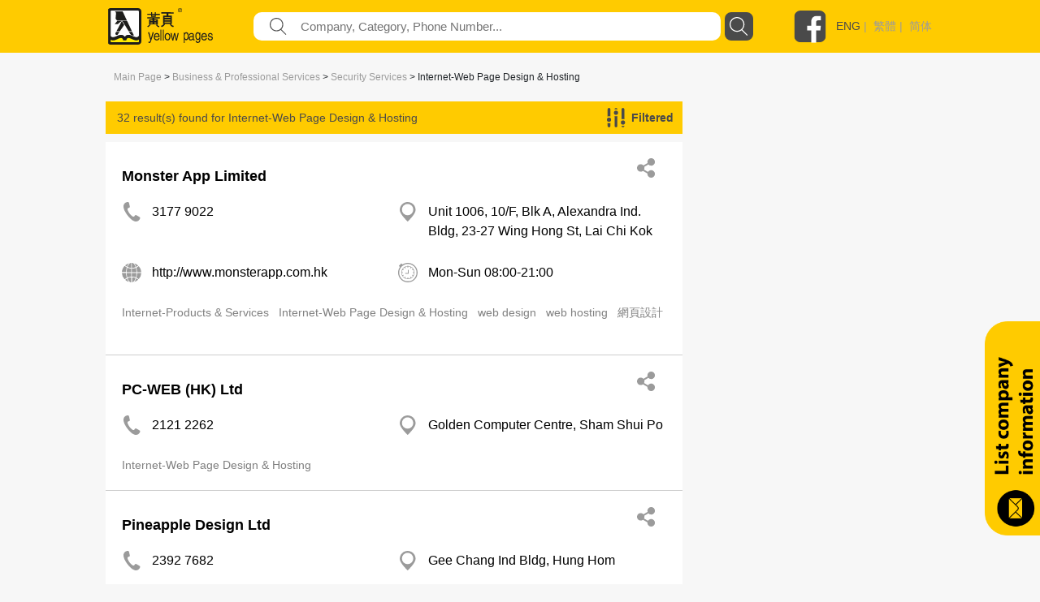

--- FILE ---
content_type: text/html; charset=utf-8
request_url: https://yp.com.hk/Category/Business-Professional-Services/Security-Services/Internet-Web-Page-Design-Hosting/p1/en
body_size: 431011
content:

<!DOCTYPE html>
<html>
<head>
    <meta charset="utf-8" />
    <meta name="viewport" content="width=device-width, initial-scale=1">
    <meta name="keywords" content="Dining, Entertainment, Shopping, Travel, Food Products, Restaurant Equipment, Household Products, Services, Pets, Medical, Beauty , Health Care Services, Wedding Services, Education, Art, Sports , Recreation, Construction, Decoration, Environmental Engineering, Bank , Finance, Property , Insurance, Business , Professional Services, Organisations, Religion , Social Services, Gifts, Florists, Jewellery, Toys, Clothing , Accessories, Textiles, Printing, Office Equipment, Computer , Information Technology, Electronics , Equipment, Transportation, Logistics, Metals, Machinery, Equipment, Plastics, Petro-Chemicals, Chemicals, Company Listing" />
    <meta name="description" content="The best local business directory available included Dining, Entertainment, Shopping , Travel, Food Products, Restaurant Equipment, Household Products , Services, Pets, Medical, Beauty , Health Care Services, Wedding Services, Education, Art, Sports , Recreation, Construction, Decoration, Environmental Engineering, Bank , Finance, Property , Insurance, Business , Professional Services, Organisations, Religion , Social Services, Gifts, Florists, Jewellery, Toys, Clothing , Accessories, Textiles, Printing, Office Equipment, Computer , Information Technology, Electronics , Equipment, Transportation, Logistics, Metals, Machinery, Equipment, Plastics, Petro-Chemicals, Chemicals." />
    


    <meta http-equiv="Content-Type" content="text/html; charset=utf-8" />
    <title>yp.com.hk - Category Search - IYP Web</title>
    <link href="/IYPWEB/Content/css?v=snUgTqSENMG7LOY3A6uG2yaFaBzs9CwH6mgFw0ny5XI1" rel="stylesheet"/>

    
    <link href="/Content/social/css/bootstrap.css" rel="stylesheet" media="screen">
    <link href="/Content/social/css/font-awesome.css" rel="stylesheet">
    <link href="/Content/social/css/docs.css" rel="stylesheet">
    <link href="/Content/bootstrap-social.css" rel="stylesheet">
    <script>
        var isDebug = "false";
    </script>
    <script src="https://code.jquery.com/jquery-3.3.1.min.js"
            integrity="sha256-FgpCb/KJQlLNfOu91ta32o/NMZxltwRo8QtmkMRdAu8=" crossorigin="anonymous"></script>
    <script src="https://code.jquery.com/ui/1.12.1/jquery-ui.min.js"
            integrity="sha256-VazP97ZCwtekAsvgPBSUwPFKdrwD3unUfSGVYrahUqU="
            crossorigin="anonymous"></script>
    <link rel="stylesheet" href="https://code.jquery.com/ui/1.12.0/themes/smoothness/jquery-ui.css" />
    <script src="https://cdnjs.cloudflare.com/ajax/libs/jquery-animateNumber/0.0.14/jquery.animateNumber.js"
            crossorigin="anonymous"></script>
    <script src="https://cdnjs.cloudflare.com/ajax/libs/popper.js/1.12.9/umd/popper.min.js"
            integrity="sha384-ApNbgh9B+Y1QKtv3Rn7W3mgPxhU9K/ScQsAP7hUibX39j7fakFPskvXusvfa0b4Q"
            crossorigin="anonymous"></script>
    
    
    <link rel="stylesheet" href="https://stackpath.bootstrapcdn.com/bootstrap/4.3.1/css/bootstrap.min.css" integrity="sha384-ggOyR0iXCbMQv3Xipma34MD+dH/1fQ784/j6cY/iJTQUOhcWr7x9JvoRxT2MZw1T" crossorigin="anonymous">
    <script src="https://cdnjs.cloudflare.com/ajax/libs/popper.js/1.14.7/umd/popper.min.js" integrity="sha384-UO2eT0CpHqdSJQ6hJty5KVphtPhzWj9WO1clHTMGa3JDZwrnQq4sF86dIHNDz0W1" crossorigin="anonymous"></script>
    <script src="https://stackpath.bootstrapcdn.com/bootstrap/4.3.1/js/bootstrap.min.js" integrity="sha384-JjSmVgyd0p3pXB1rRibZUAYoIIy6OrQ6VrjIEaFf/nJGzIxFDsf4x0xIM+B07jRM" crossorigin="anonymous"></script>
    <link href="/Content/iyp.css" rel="stylesheet" />
    <link href="https://code.jquery.com/ui/1.10.4/themes/ui-lightness/jquery-ui.css"
          rel="stylesheet">
    <script src="/Scripts/spin.min.js"></script>
    <script src="https://ajax.googleapis.com/ajax/libs/angularjs/1.4.8/angular.min.js"></script>
    <script src="/Scripts/iyp/iyp.js"></script>
    <script src="/Scripts/iyp/css_browser_selector.js"></script>
    <link href="/Content/iypIEHack.css" rel="stylesheet" />
    <style>
        .ui-tooltip-content {
            background-color: white;
        }

            .ui-tooltip-content::after, .ui-tooltip-content::before {
                content: "";
                position: absolute;
                border-style: solid;
                display: block;
                left: 90px;
            }

            .ui-tooltip-content::before {
                bottom: -10px;
                border-color: #AAA transparent;
                border-width: 10px 10px 0;
            }

            .ui-tooltip-content::after {
                bottom: -7px;
                border-color: white transparent;
                border-width: 10px 10px 0;
            }

        .iYPBList {
            margin-left: 10px;
            margin-right: 10px;
            margin-top: 21px;
            margin-bottom: 21px;
        }

        .miYPBList {
            margin-left: 10px;
            margin-right: 10px;
            margin-top: 5px;
            margin-bottom: 5px;
            font-size: 14px;
        }

        .ypMaxFullWidthAd {
             text-align: center;
            display: block;
        }

            .ypMaxFullWidthAd img {
                max-width: 100% !important;
            }

        .iypLayout_contentWrapper {
            max-width: 1020px;
            width: 80%;
            margin: auto;
            min-width: 900px;
        }

        .iypContentSection {
            display: flex;
        }

        .iypColContentSection {
            display: flex;
            flex-direction: column;
        }

        body {
            font-family: PingFangHK-Regular, Helvetica, arial, "Microsoft JhengHei", "微軟正黑體" !important;
            font-family: PingFangHK-Ultralight, Helvetica, arial, "Microsoft JhengHei", "微軟正黑體" !important;
            font-family: PingFangHK-Light, Helvetica, arial, "Microsoft JhengHei", "微軟正黑體" !important;
            font-family: PingFangHK-Thin, Helvetica, arial, "Microsoft JhengHei", "微軟正黑體" !important;
            font-family: PingFangHK-Medium, Helvetica, arial, "Microsoft JhengHei", "微軟正黑體" !important;
            font-family: PingFangHK-Semibold, Helvetica, arial, "Microsoft JhengHei", "微軟正黑體" !important;
        }

        .elementSeparator {
            height: 1px;
            background-color: #cecece;
            width: 100%;
            margin-left: auto;
            margin-right: auto;
        }

        a {
            color: #9b9b9b !important;
        }

        .iypContentBackground {
            background-color: #f7f7f7;
        }
    </style>

    <script>
        function handleOutboundLinkClicks(type, url) {
            ga('send', 'event', {
                eventCategory: 'associated_link',
                eventAction: 'click',
                eventLabel: type,
                eventValue: 1,
            });

            //alert(type);
            //alert(url);
            mywindow = window.open(url, "_blank");
        }

        
    </script>

    <link rel="stylesheet" type="text/css" href="//cdn.jsdelivr.net/npm/slick-carousel@1.8.1/slick/slick.css" />
    <link rel="stylesheet" type="text/css" href="//cdn.jsdelivr.net/npm/slick-carousel@1.8.1/slick/slick-theme.css" />
    <script type="text/javascript" src="//cdn.jsdelivr.net/npm/slick-carousel@1.8.1/slick/slick.min.js"></script>
	
	
	<! ––  Google tag (gtag.js) ––>
	<script async src="https://www.googletagmanager.com/gtag/js?id=G-LTMGJ104LH"></script>
	<script> window.dataLayer = window.dataLayer || []; function gtag(){dataLayer.push(arguments);} gtag('js', new Date()); gtag('config', 'G-LTMGJ104LH'); </script>
</head>



<body id="yp_body" class="iypContentBackground">
    <script>
        CheckClientBroswer();
        $(document).ready(function () {
            //TODO: check the tooltip
            //$('[data-toggle="j"]').tooltip({
            //    placement: "bottom"
            //});
            var isMobile = navigator.userAgent.match(/(iPhone|iPod|iPad|Android|webOS|BlackBerry|IEMobile|Opera Mini)/i);

            if (isMobile) {
                $('#downloadAppSection').attr("style", "display: flex;");
            }

            $('#showmore').click(function () {
                var $this = $(this);
                $this.toggleClass('seemore');
                if ($this.hasClass('seemore')) {
                    $this.text('Show more... »');
                } else {
                    $this.text('Show less... «');
                }
            });

            document.addEventListener("DOMContentLoaded", function () {
                let needDotDotDots = $(".iYPDotDotDot");

                for (var i = 0; i < needDotDotDots.length; i++) {
                    var needDot = needDotDotDots[i];
                    let options = {
                        // Options go here
                    };
                    new Dotdotdot(needDot, options);
                }

            });


        });

        function GoogleAnalytic_Template(template_name) {
            ga('send', 'event', {
                eventCategory: template_name + '_link',
                eventAction: 'click',
                eventLabel: template_name + ' website',
                eventValue: 1,
            });
        }
    </script>
    <!--Search Box-->
    <div id="searchbox">
        

<style>

    .nav > li > a {
        position: relative;
        display: block;
        padding: 10px 15px;
        color: black;
        font-size: large;
    }

    .sticky {
        position: fixed;
        top: 0;
        width: 100%;
    }
</style>
<script>
    $(function () {
        function setMobileMenuPosition() {
            $("#mobileMenuContent").css('top', $("#navBarSection").position().top + $("#navBarSection").height());
        }

        var funcHideDownloadAppFunc = function () {
            $('#downloadAppSection').slideUp("show", function () {
                setMobileMenuPosition();
            });

            var d = new Date();
            d.setTime(d.getTime() + (30 * 24 * 60 * 60 * 1000));
            var expires = "expires=" + d.toUTCString();
            document.cookie = "downloadApp" + "=" + "here" + ";" + expires + ";path=/";


        };

        $('#downloadAppCloseBtnLeft').on('click', funcHideDownloadAppFunc);
        $('#downloadAppCloseBtnRight').on('click', funcHideDownloadAppFunc);

        $("#btnSearch").on('click', function () {
            var keyword = $("input[name=what]").val().trim();
            //var district = $("input[name=where]").val().trim();
            var doamin = window.location.protocol + "//" + window.location.hostname + (window.location.port ? ':' + window.location.port : '');
            var url = "";

            if (keyword) {
                url = doamin + "/Keyword/s-" + encodeURIComponent(keyword) + "/p1/en";
                GoogleAnalytic_SearchBox(keyword);
                //alert(url);
                location.href = url;
            }
            else {
                alert('Please input Keyword');
                return false;
            }
        });

        $("input[name=what]").keyup(function (e) {
            if (e.keyCode === 13) {
                $("#btnSearch").click();
            }
        });

        $("#what").autocomplete({
            source: function (request, response) {
                $.ajax({
                    url: "/Keyword/Suggest",
                    type: "POST",
                    dataType: "json",
                    data: { Prefix: request.term },
                    success: function (data) {
                        response($.map(data, function (item) {
                            return { label: item.Keyword, value: item.Keyword };
                        }))

                    }
                })
            },
            messages: {
                noResults: "", results: ""
            }
        });

        var searchFunction = function () {
            var keyword = $("input[name=mWhat]").val().trim();
            //var district = $("input[name=where]").val().trim();
            var doamin = window.location.protocol + "//" + window.location.hostname + (window.location.port ? ':' + window.location.port : '');
            var url = "";

            if (keyword) {
                url = doamin + "/Keyword/s-" + encodeURIComponent(keyword) + "/p1/en";
                GoogleAnalytic_SearchBox(keyword);
                //alert(url);
                location.href = url;
            }
            else {
                alert('Please input Keyword');
                return false;
            }
        };

        $("#mBtnSearch").on('click', searchFunction);
        $("#mBtnSearchFont").on('click', searchFunction);

        $("input[name=mWhat]").keyup(function (e) {
            if (e.keyCode === 13) {
                $("#mBtnSearch").click();
            }
        });

        $("#mWhat").autocomplete({
            source: function (request, response) {
                $.ajax({
                    url: "/Keyword/Suggest",
                    type: "POST",
                    dataType: "json",
                    data: { Prefix: request.term },
                    success: function (data) {
                        response($.map(data, function (item) {
                            return { label: item.Keyword, value: item.Keyword };
                        }))

                    }
                })
            },
            messages: {
                noResults: "", results: ""
            }
        });

        var headerOffset = $("#navBarSection").offset().top;
        window.onscroll = function (){
            if (window.pageYOffset > headerOffset) {
                $("#navBarSection").addClass("sticky");
                $("#mobileMenuContent").addClass("sticky");
            } else {
                $("#navBarSection").removeClass("sticky");
                $("#mobileMenuContent").removeClass("sticky");
            }

            setMobileMenuPosition();
        };

        setMobileMenuPosition();

        $("#mobileMenuContent").removeClass("d-block");
        $("#mobileMenuContent").hide();

        function triggerMenu() {
            setMobileMenuPosition();
            if (!$("#mobileMenuContent").is(':hidden')) {
                $("#mobileMenuContent").removeClass("d-block");
                $("#mobileMenuContent").slideUp("slow", function () {
                });
            } else {
                $("#mobileMenuContent").slideDown("slow", function () {
                    $("#mobileMenuContent").addClass("d-block");
                });
            }
        }

        $("#mobileMenuBtn").on("click", triggerMenu);
        $("#mobileMenuBtn2").on("click", triggerMenu);
    });

</script>
<script>
    function GoogleAnalytic_SearchBox(keyword) {
        ga('send', 'event', {
            eventCategory: 'keyword_main',
            eventAction: 'click',
            eventLabel: keyword,
            eventValue: 1,
        });
    }

    //function searchboxpress(e)
    //{
    //    if (e.keyCode === 13) {
    //        $("#btnSearch").click();
    //    }
    //}


    //function setWhere(district) {
    //    $("input[name=where]").val(district);
    //    collapseAll();
    //    $("#ShowDistrict").slideToggle('fast');
    //    //$("input[name=where]").focus();
    //    $("#btnSearch").focus();
    //}

    //function collapseAll() {
    //    $('#ShowHK').fadeOut('fast');
    //    $('#ShowNT').fadeOut('fast');
    //    $('#ShowKln').fadeOut('fast');
    //}

</script>
<style>

    .upTriangle {
        background-image: url('/Images/icon/up_triangle.svg');
        width: 8.6px;
        height: 4px;
        margin-top: auto;
        margin-bottom: auto;
        margin-right: 11.7px;
    }

    .downTriangle {
        background-image: url('/Images/icon/up_triangle.svg');
        width: 8.6px;
        height: 4px;
        margin-top: auto;
        margin-bottom: auto;
        margin-right: 11.7px;
        transform: rotate(-180deg);
    }

    .aSelected {
        color: #4a4a4a !important;
    }

    .mainContainer {
        display: flex;
        flex-direction: column;
    }

    .downloadAppSection {
        display: none;
        background-color: #4a4a4a;
        align-items: center;
        padding-top: 16px;
        padding-bottom: 16px;
    }

    .downloadAppContainer {
        display: flex;
        display: -ms-flexbox;
        -ms-flex-align: center;
        align-items: center;
        margin-left: auto;
        margin-right: auto;
        max-width: 1024px;
    }

    .downloadAppClose {
        background-image: url('/Images/icon/cancel.svg');
        background-repeat: no-repeat;
        background-size: contain;
        width: 25px;
        height: 25px;
        cursor: pointer;
    }

    .downloadAppButton {
        cursor: pointer;
        text-align: center;
        line-height: 40px;
        height: 40px;
        color: white;
        border-radius: 20px;
        border: solid 1px white;
        margin-left: auto;
        margin-right: auto;
    }

    .searchBarContainer {
        display: flex;
        flex-direction: column;
    }

    .navBarSection {
        background-color: #ffcb00;
        width: 100%;
        justify-content: center;
        align-content: center;
        display: flex;
        z-index: 777689;
    }

    .blocker {
        z-index: 777 !important;
    }

    .close-modal {
        display: none !important;
    }

    .navContent {
        max-width: 1024px;
        width: 100%;
        margin: auto;
    }

    .fbLogo {
        width: 40px;
        height: 40px;
        background-size: contain;
        background-image: url('/Images/icon/facebookLogo.svg');
        margin-top: auto;
        margin-bottom: auto;
        cursor: pointer;
    }

    .navRow0 {
        height: 65px;
        display: flex;
        margin-left: 5px;
        margin-right: 5px;
        justify-content: space-between;
    }

    .mNavRow0 {
        margin-left: 15px !important;
        margin-right: 15px !important;
    }

    .mainLogo {
        width: 30%;
        margin-top: 10px;
        margin-bottom: 10px;
        background-image: url('/Images/icon/logo.svg');
        background-repeat: no-repeat;
        background-size: contain;
        cursor: pointer;
    }

    .mMainLogo {
        margin-top: 10px !important;
        margin-bottom: 10px !important;
        background-size: contain;
        background-position: left center;
    }

    .langSocial {
        height: 65px;
        display: flex;
        justify-content: flex-end;
        width: 210px;
    }

    .divLang {
        margin-top: auto;
        margin-bottom: auto;
        padding-left: 12px;
        color: #9b9b9b;
        font-family: PingFangHK, Arial;
        font-size: 14px;
        font-weight: 500;
    }

    .mobileMenu {
        background-image: url('/Images/icon/menu.svg');
        background-repeat: no-repeat;
        background-size: contain;
        width: 20px;
        height: 20px;
        display: block;
        margin-top: auto;
        margin-bottom: auto;
        cursor: pointer;
    }

    .mainSearchSection {
        width: 100%;
        height: 290px;
        background-image: url('/Images/mHero_092019.jpg');
        background-repeat: no-repeat;
        background-size: cover;
        background-attachment: local;
        background-position: center;
        display: flex;
    }

    .mMainSearchSection {
        height: 205px !important;
    }

    .searchContent {
        padding-top: 130px;
        height: 70px;
        width: 80%;
        max-width: 1000px;
        min-width: 400px;
        margin: auto;
        flex-direction: column;
    }


    @media only screen and (max-height: 768px) {

        .mainSearchSection {
            height: 290px;
        }
    }

    .mSearchContent {
        padding-top: 85px;
        min-width: unset !important;
    }

    .searchField {
        flex: 1;
        display: flex;
        height: 35px;
    }

    .genericSearchField {
        padding-left: 10px;
        padding-right: 10px;
        margin-top: auto;
        margin-bottom: auto;
    }

    .searchField0 {
        width: 90px;
        margin-top: auto;
        margin-bottom: auto;
        color: white;
        min-width: 90px;
        /*text-shadow: 0px 2px rgba(0, 0, 0, 0.5);*/
    }

    .searchField1 {
        width: auto;
        flex: 1;
        margin-top: auto;
        margin-bottom: auto;
        color: white;
        /*text-shadow: 0px 2px rgba(0, 0, 0, 0.5);*/
    }

        .searchField1 a {
            color: white !important;
        }

    .searchTextFieldContainer {
        width: 60%;
        display: flex;
        height: 100%;
        justify-content: space-between;
        flex: 1;
        background-color: white;
        border-radius: 10px;
    }


    .searchFieldTextFieldDecoration {
        flex: 1;
        display: flex;
    }

    .searchFieldButton {
        background-image: url('/Images/icon/search.svg');
        background-repeat: no-repeat;
        background-size: contain;
        width: 52px;
    }

    .genericSearchFieldButton {
        cursor: pointer;
        width: 35px;
        height: 35px;
        border-radius: 8px;
        margin-left: 5px;
        background-color: rgb(74, 74, 74);
        background-image: url('/Images/icon/search-white.svg');
        background-repeat: no-repeat;
        background-size: 23px 23px;
        background-position: center;
    }

    .searchFieldSearchIcon {
        width: 21px;
        height: 21px;
        background-image: url('/Images/icon/fill-1.svg');
        background-repeat: no-repeat;
        background-size: contain;
        margin-left: 20px;
        margin-top: auto;
        margin-bottom: auto;
    }

    .searchInput {
        border: none;
        outline: none;
        max-width: inherit;
        padding-left: 17px;
        flex: 1;
        color: #9b9b9b;
        font-family: PingFangHK, Arial;
        font-size: 15px;
    }

    .mSearchInput {
        width: calc(100% - 30px);
        background-color: transparent;
    }

    .genericSearchInput {
        width: auto !important;
        background-color: transparent;
    }

    .searchWhat {
        font-size: 18px;
    }

    .searchKeywords {
        padding-top: 13px;
        display: flex !important;
        font-size: 15px;
    }

    #btnSearch {
        cursor: pointer;
    }
</style>



<script>
    var isLangSectionExpanded = false;
    var isAboutUsExpanded = false;
    var isAdEquiryExpanded = false;

</script>
<div class='searchBarContainer'>
    
        <!-- Download App -->
        <div id='downloadAppSection' class='downloadAppSection justify-content-md-center'>
            <div class='downloadAppContainer col-12 col-md-10'>
                <div id="downloadAppCloseBtnLeft" class='downloadAppClose d-block d-sm-none d-xs-none'></div>
                <div class='downloadAppButton downloadAppButtonText col-auto' onclick="javascript:window.open('https://yp1083.ypbizhub.com.hk/en', '');">
                    Download yp1083 App Now
                </div>
                <div id="downloadAppCloseBtnRight" class='downloadAppClose d-none d-sm-block d-xs-block'></div>
            </div>
        </div>

    <!-- Nav Bar -->


    <div class='navBarSection responsiveDesktop'>
        <div class='navContent'>
            <div class='navRow0'>
                <div class='mainLogo' style="width : 169px !important" onclick="window.location.replace('/home/en')">
                </div>
                    <div class='searchField genericSearchField'>
                        <div class='searchField1 searchTextFieldContainer'>
                            <div class='searchFieldSearchIcon'> </div>
                            <input id="what" name="what"
                                   value=""
                                   class='searchInput genericSearchInput'
                                   placeholder="Company, Category, Phone Number..." />
                        </div>
                        <div id="btnSearch" class='searchFieldButton genericSearchFieldButton'></div>
                    </div>
                <div class='langSocial'>
                    <a onclick="handleOutboundLinkClicks('YP Facebook', 'https://www.facebook.com/HKYellowPages/?hc_ref=SEARCH')" class='fbLogo'></a>
                    <div class='divLang'>
                                <a href="https://yp.com.hk/IYPWEB/Category/Business-Professional-Services/Security-Services/Internet-Web-Page-Design-Hosting/p1/en" class='aSelected'>ENG</a>&nbsp;|&nbsp;                                <a href="https://yp.com.hk/IYPWEB/Category/Business-Professional-Services/Security-Services/Internet-Web-Page-Design-Hosting/p1/zh">繁體</a>&nbsp;|&nbsp;                                <a href="https://yp.com.hk/IYPWEB/Category/Business-Professional-Services/Security-Services/Internet-Web-Page-Design-Hosting/p1/sc">简体</a>


                    </div>
                </div>
                <div id='mobileMenuBtn' class='mobileMenu d-sm-none'></div>
            </div>
        </div>
    </div>

    <div id="navBarSection" class='navBarSection responsiveMobile'>
        <div class='navContent'>
            <div class='navRow0 mNavRow0'>
                <div class='mainLogo mMainLogo' onclick="window.location.replace('/home/en')">
                </div>
                <div id='mobileMenuBtn2' class='mobileMenu'></div>
            </div>
        </div>
            <style>
                .mNavSearchContainer {
                    margin-bottom: 20px;
                    background-color: #ffcb00;
                    display: flex;
                    height: 35px;
                    margin-left: 12px;
                    margin-right: 12px;
                }
            </style>
            <div class="mNavSearchContainer" id="mNavSearchContainer">
                <div class='searchField1 searchTextFieldContainer'>
                    <div class="searchFieldSearchIcon"> </div>
                    <input id="mWhat" name="mWhat"
                           value=""
                           class='searchInput mSearchInput' placeholder="Company, Category, Phone Number..." />
                </div>
                <div id="mBtnSearch" class='searchFieldButton genericSearchFieldButton'></div>
            </div>

        <style>
            .mobileMenuContent {
                z-index: 1999;
                position: absolute;
                width: 100%;
                background-color: rgba(255, 203, 0, 0.95);
                padding-left: 13px;
                padding-right: 13px;
                box-shadow: 0 2px 4px 0 rgba(0, 0, 0, 0.5);
            }

            .mobileMenuSpacing {
                height: 20px;
                width: 100%;
            }

            .mobileMenuContainer {
                display: flex;
                justify-content: space-between;
            }

            .mobileMenuUnSelectItem a {
                color: #4a4a4a !important;
            }

            .mobileMenuUnSelectItem, .mobileMenuSelectItem {
                font-size: 14px;
                color: #4a4a4a;
                line-height: 18px;
                display: block;
                margin-top: 5px;
            }

            .mobileMenuSelectItem {
                color: black !important;
            }

            .mobileMenuTitle {
                font-size: 16px;
                font-weight: bold;
            }

            .mMenuTitleContainer {
                display: flex;
                justify-content: space-between;
            }

            #langArrow {
                margin-top: auto;
                margin-bottom: auto;
            }

            .mobileMenuArrow {
                display: flex;
            }

            .mMenuTitleContainer {
                cursor: pointer;
            }
        </style>
        <div id="mobileMenuContent" class="mobileMenuContent d-block" style="display: none !important;">
            <div class="mobileMenuSpacing"></div>
            <div class="mMenuTitleContainer" onclick="$('#langSubMenu').toggle(); $('#langArrow').toggleClass('downTriangle upTriangle');">
                <div class="mobileMenuTitle">Language</div>
                <div class="mobileMenuArrow"><div id="langArrow" class="downTriangle"></div></div>
            </div>
            <div id="langSubMenu" style="display: none;">
                        <a class="mobileMenuSelectItem">ENG</a>
                        <a href="https://yp.com.hk/IYPWEB/Category/Business-Professional-Services/Security-Services/Internet-Web-Page-Design-Hosting/p1/zh" class="mobileMenuUnSelectItem">繁體</a>
                        <a href="https://yp.com.hk/IYPWEB/Category/Business-Professional-Services/Security-Services/Internet-Web-Page-Design-Hosting/p1/sc" class="mobileMenuUnSelectItem">简体</a>

            </div>
            <div class="mobileMenuSpacing"></div>
            <div class="mMenuTitleContainer" onclick="$('#adnProduct').toggle(); $('#adnProductArrow').toggleClass('downTriangle upTriangle');">
                <div class="mobileMenuTitle">Advertising Solutions</div>
                <div class="mobileMenuArrow"><div id="adnProductArrow" class="downTriangle"></div></div>
            </div>
            <div id="adnProduct" style="display: none;">
               <!--  <div class="mobileMenuUnSelectItem"><a onclick="javascript:window.open('/Frame/other.html?url=https%3a%2f%2fyellowpageshk.ypbizhub.com.hk%2f', ''); return false;" href="/Frame/other.html?url=https%3a%2f%2fyellowpageshk.ypbizhub.com.hk%2f" target="_blank">ypDigital</a></div>-->
                <div class="mobileMenuUnSelectItem"><a onclick="javascript:window.open('/Frame/other.html?url=https%3a%2f%2fyellowpageshk.ypbizhub.com.hk%2f', ''); return false;" href="/Frame/other.html?url=https%3a%2f%2fyellowpageshk.ypbizhub.com.hk%2f" target="_blank">Print</a></div>
                <div class="mobileMenuUnSelectItem"><a onclick="javascript:window.open('/Frame/other.html?url=https%3a%2f%2fyellowpageshk.ypbizhub.com.hk%2f', ''); return false;" href="/Frame/other.html?url=https%3a%2f%2fyellowpageshk.ypbizhub.com.hk%2f" target="_blank">Now TV</a></div>
                <div class="mobileMenuUnSelectItem"><a onclick="javascript:window.open('/Frame/other.html?url=https%3a%2f%2fyellowpageshk.ypbizhub.com.hk%2f', ''); return false;" href="/Frame/other.html?url=https%3a%2f%2fyellowpageshk.ypbizhub.com.hk%2f" target="_blank">Now.com &amp; Mobile App</a></div>
                <div class="mobileMenuUnSelectItem"><a onclick="javascript:window.open('/Frame/other.html?url=https%3a%2f%2fyellowpageshk.ypbizhub.com.hk%2f', ''); return false;" href="/Frame/other.html?url=https%3a%2f%2fyellowpageshk.ypbizhub.com.hk%2f" target="_blank">Online Marketing</a></div>
                <!-- <div class="mobileMenuUnSelectItem"><a onclick="javascript:window.open('/Frame/other.html?url=https%3a%2f%2fyellowpageshk.ypbizhub.com.hk%2f', ''); return false;" href="/Frame/other.html?url=https%3a%2f%2fyellowpageshk.ypbizhub.com.hk%2f" target="_blank">China Marketing Solution</a></div>
                <div class="mobileMenuUnSelectItem"><a onclick="javascript:window.open('/Frame/other.html?url=https%3a%2f%2flistingpage.ypbizhub.com.hk%2f', ''); return false;" href="/Frame/other.html?url=https%3a%2f%2flistingpage.ypbizhub.com.hk%2f" target="_blank">Listing Company Data</a></div>-->
            </div>
            <div class="mobileMenuSpacing"></div>
            <div class="mMenuTitleContainer" onclick="$('#aboutUsSubMenu').toggle(); $('#aboutUsArrow').toggleClass('downTriangle upTriangle');">
                <div class="mobileMenuTitle">About us</div>
                <div class="mobileMenuArrow"><div id="aboutUsArrow" class="downTriangle"></div></div>
            </div>
            <div id="aboutUsSubMenu" style="display: none;">

                <div class="mobileMenuUnSelectItem"><a onclick="javascript:window.open('/Frame/other.html?url=https%3a%2f%2fyellowpageshk.ypbizhub.com.hk%2f', ''); return false;" href="/Frame/other.html?url=https%3a%2f%2fyellowpageshk.ypbizhub.com.hk%2f" target="_blank">Our Business</a></div>
                <div class="mobileMenuUnSelectItem"><a onclick="javascript:window.open('/ypaward2020', ''); return false;" href="/ypaward2020" target="_blank">YP Award</a></div>
                <div class="mobileMenuUnSelectItem"><a href="http://ypbrandaward2020.ypbizhub.com.hk/">The Excellence Brand Award</a></div>
                <div class="mobileMenuUnSelectItem"><a href="/Frame/other.html?url=https://yellowpageshk.ypbizhub.com.hk/聯絡我們">Customer Service</a></div>
            </div>         
            <div class="mobileMenuSpacing"></div>
            <div class="mobileMenuTitle" onclick="javascript:window.open('/Frame/other.html?url=https%3a%2f%2fyellowpageshk.ypbizhub.com.hk%2f%e8%81%af%e7%b5%a1%e6%88%91%e5%80%91', '')">Contact Us</div>
            <div class="mobileMenuSpacing"></div>
        </div>
    </div>

</div>

    </div>
    <div style="height:100%;min-height:800px;">
        <script>
            CheckClientBroswer();
        </script>
        





<style>

    .showfilterlayout {
        z-index: 999;
        position: fixed;
        width: 750px;
        background-color: #eae5bd;
        /*top: 23px;
        right: -5px;*/
        top: 25%;
        left: 25%;
        border: 2px solid;
        border-radius: 3px;
        padding: 10px 15px 0px 15px;
    }

    .hidefilterlayout {
        display: none;
    }

    .fliterdistrict {
        width: 100%;
        text-align: left;
    }

    .nav-tabs > li.active > a, .nav-tabs > li.active > a:hover, .nav-tabs > li.active > a:focus {
        color: #DBC54B;
        background-color: #dadff0;
        border: 1px solid #ddd;
        border-bottom-color: transparent;
        cursor: default;
    }

    .tab-content {
        border-bottom: 5px #dadff0 solid;
        border-left: 5px #dadff0 solid;
        border-right: 5px #dadff0 solid;
        border-top: 3px #dadff0 solid;
    }

    .fixedadvertise {
        position: fixed;
        right: 20px;
        top: 140px;
        z-index: 0;
        background-color: #ffffff;
    }

    .info_related {
        /*width: 340px;
        padding-left: 45px;
        padding-right: 0px;*/
        padding-left: 30px;
        padding-right: 30px;
    }
</style>
<script>
    function ShowShare(id) {

        $('#share_' + id).slideToggle("slow");
        $("#fax_" + id).fadeOut("slow");
    }

    function ShowFax(id) {
        $('#fax_' + id).slideToggle("slow");
        $("#share_" + id).fadeOut("slow");
    }

    function ResetInput(id) {
        $("input[name='email1_" + id + "']").val("");
        $("input[name='email2_" + id + "']").val("");
        $("input[name='name_" + id + "']").val("");
    }

    function ShowFilterLayout() {
        //$(".filterlayout").css('display', 'inline');
        //$("#filterlayout").removeClass("hidefilterlayout")
        $("#filterlayout").addClass("showfilterlayout");

        $("#filterlayout").slideToggle("slow");
    }

    function HideFilterLayout() {
        $("#filterlayout").slideToggle("slow");
    }

    $(function () {
        $("#checkAll_class").click(function () {
            $(".check_class").prop('checked', $(this).prop('checked'));
        });
    });

    function Submit(type) {
        var ErrorMsg = '';

        if (type == 'district') {
            var field_check = $('input[name="filterdistrict"]').is(':checked');
            if (field_check) {
            }
            else {
                ErrorMsg = 'Please select district';
                alert(ErrorMsg);
                return false;
            }

        }
        else if (type == 'class') {
            var field_check = $('input[name="filterclass"]').is(':checked');
            if (field_check) {
            }
            else {
                ErrorMsg = 'Please select class';
                alert(ErrorMsg);
                return false;
            }
        }

        if (ErrorMsg == '') {
            //alert(type);
            ShowLoading();
            $("#FilterListForm").submit();
        }
        else {
            return false;
        }
    }

    function FilterSuccess() {
        //$('#myModal').modal('hide');
        $("#btnfiltermodalclose").click();
        $("#CategoryList").remove();
        $('body').removeClass('modal-open');
        $('.modal-backdrop').remove();
    }

    function FilterFailed() {
        alert("Error!");
    }

    function ChangeToggleText(companyid) {
        var $this = $("#attr_" + companyid);
        $this.toggleClass('seemore');
        if ($this.hasClass('seemore')) {
            $("#moretext_" + companyid).text('Show more... »');
            $("#classkeyword_" + companyid).addClass("ellipis");
        } else {
            $("#moretext_" + companyid).text('Show less... «');
            $("#classkeyword_" + companyid).removeClass("ellipis");
        }

        var $this2 = $("#attr2_" + companyid);
        $this2.toggleClass('seemore');
        if ($this2.hasClass('seemore')) {
            $("#moretext2_" + companyid).text('Show more... »');
        } else {
            $("#moretext2_" + companyid).text('Show less... «');
        }
    }

    GoogleAnalytic_ClassList('C000811', 'Internet-Web Page Design &amp; Hosting');

    function GoogleAnalytic_ClassList(cur_classgrp_id, classgrp_name) {
        ga('send', 'event', {
            eventCategory: 'category_classgrp_listing',
            eventAction: 'click',
            eventLabel: cur_classgrp_id + " | " + classgrp_name,
            eventValue: 1,
        });
    }

</script>

<div class="classListingSection">
    <style>
        .classListingTopAdContainer {
            width: 100%;
        }

        .mClassListingTopAdContainer {
            margin-top: 5px;
            margin-bottom: 5px;
        }

        .classListingTopAd {
            width: 468px;
            max-height: 60px;
            margin-left: auto;
            margin-right: auto;
            margin-top: 10px;
            margin-bottom: 10px;
        }

        .classListingTopAd img {
            max-width: 100%;
        }

        .mClassListingTopAd {
            max-width: 468px !important;
            margin-top: 0px !important;
            margin-bottom: 0px !important;
            width: auto !important;
        }
    </style>

    <div class="responsiveMobile">


        <div class="classListingTopAdContainer mClassListingTopAdContainer">
            <div class="classListingTopAd mClassListingTopAd ypMaxFullWidthAd">
                <!-- BNC_B000002T1 -->
                <script src="https://ad.yp.com.hk/adserver/api/gen.asp?key=IYP_CategoryBusiness_EN&amp;pos=TopLongBanner&amp;seed=20260130042040&amp;use_https=1"></script>
            </div>
        </div>
        
        <div class="miYPBList">
            <a href="/home/en">Main Page</a>
            > <a href="/Category/Business-Professional-Services/en">Business &amp; Professional Services</a>
            > <a href="/Category/Business-Professional-Services/Security-Services/en">Security Services</a> > Internet-Web Page Design &amp; Hosting
        </div>
        <div id="mOrgList">
            

<style>
    .resultinfo {
        font-size: 12px;
        vertical-align: bottom;
        padding-top: 5px;
    }

        .resultinfo font {
            white-space: pre-line;
        }

        .resultinfo a:hover {
            color: black;
        }

    .info {
        padding-top: 5px;
        padding-bottom: 5px;
        font-size: 14px;
    }

        .info p {
            display: inline-block;
        }

    .addr {
        word-wrap: break-word;
        white-space: normal;
    }

    .companylistHeader {
        color: #2a6496;
        display: inline-block;
        padding-right: 20px;
        font-size: 16px;
    }

    .companyinfo {
        margin-right: 5px;
        margin-left: 5px;
        display: inline-block;
        vertical-align: middle;
        line-height: normal;
    }

    .alert {
        padding: 10px;
        margin-top: 10px;
        margin-bottom: 0px;
    }

    .isHighlight {
        border: solid 2px !important;
        border-color: orange !important;
    }

    .isTopListing {
        background: #FFFFCC;
    }



    .classKeyword2 {
        font-size: 12px;
        color: grey;
        white-space: pre-wrap;
    }

    .seemore {
        color: blue;
    }

    #ky_resultlist {
        /*background-color:#efedc9;*/
    }

    .table {
        width: 100%;
        margin-bottom: 0px;
    }
</style>

<script>
    if (typeof pageno === "undefined") {
        var pageno = 2;
    }

    if (typeof isLoading === "undefined") {
        var isLoading = false;
    }
    var gIsFilter= false;
    var gFilterdistrict = [];
    var gFilterclass = [];
    if (typeof gCallOnce === "undefined") {
        var gCallOnce = false;
    }

    if (typeof gDictPageCall === "undefined") {
        var gDictPageCall = {};
    }

    $(function () {
        if (gCallOnce) {
            return;
        }else{
            gCallOnce = true;
        }
        //div scroll
        


        //window scroll
        $(window).data('ajaxready', true).scroll(function() {
                var sticky = $('#searchbox'), scroll = $(window).scrollTop();
                if (scroll >= ($(document).height() - $(window).height()) * 0.3 && scroll > 200 && $(window).width() >= 768) {
                    sticky.addClass('fixedsearchbox');
                }
            else {
                    sticky.removeClass('fixedsearchbox');
                }

                if ($(window).data('ajaxready') == false) return;

                //if($(window).scrollTop() == ($(document).height()) - $(window).height() && 4 >= pageno) {
                if ($(window).scrollTop() >= ($(document).height() - $(window).height()) * 0.9 && 4 >= pageno) {
                $(".load_data_"+(pageno-1)+" .loadingDiv").show();
                $(window).data('ajaxready', false);
                var isfilter = gIsFilter;

                var filterS = "";

                if (gFilterdistrict.length > 0) {
                    for(var i = 0; i < gFilterdistrict.length; i++) {
                        filterS += "filterdistrict="+gFilterdistrict[i];
                        if (i != (gFilterdistrict.length - 1)) {
                            filterS += "&";
                        }
                    }
                }

                if (gFilterclass.length > 0) {
                    for(var i = 0; i < gFilterdistrict.length; i++) {
                        filterS += "filterdistrict="+gFilterdistrict[i];
                        if (i != (gFilterdistrict.length - 1)) {
                            filterS += "&";
                        }
                    }
                }


                $.get("/Category/Business-Professional-Services/Security-Services/Internet-Web-Page-Design-Hosting/en"+"?Length=15&X-Requested-With=XMLHttpRequest&keyword=" + '' + "&lang=" + 'en' + "&pageno=" + pageno +
                    "&isfilter=" + isfilter + "&" + filterS,
                function (data) {
                    if (isLoading) {
                        return;
                    }

                    isLoading = true;

                    $(".load_data_"+(pageno-1)+" .loadingDiv").hide();
                    if(!$.trim(data)){
                        $(window).data('ajaxready', false);
                    }
                    else
                    {
                        //$(".load_data").each(function () {
                        try {
                            //$(".responsiveMobile > .load_data").last().append(data);
                            $(".load_data_"+(pageno-1)).each(function (aIdx) {
                                $(this).append(data);
                            });
                            gDictPageCall[pageno] = pageno;
                        } catch (e) {
                            if (e instanceof SyntaxError) {
                                alert(e);
                            } else {
                                alert(e, false);
                            }
                        }
                    }
                
                pageno++;
                $(window).data('ajaxready', true);
                isLoading = false;
           
        });
            }
        });
    });

    function ResetFilter()
    {
        $.post("/Category/Business-Professional-Services/Security-Services/Internet-Web-Page-Design-Hosting/en", { "keyword": '', "lang": 'en', "pageno": '1', "isfilter" : true, "isReset" : true},
        function (data) {
            $("#KeywordList").remove();
            $("#filterList").html(data);
            alert('success');
        });
    }


    function ChangeImage(id)
    {
        if($("#"+id).hasClass('in'))
        {
            $("#img_"+id).attr("src", "/Images/bullet_arrow_down.png");
        }
        else
        {
            $("#img_"+id).attr("src", "/Images/bullet_arrow_up.png");
        }
    }

     
</script>
<style>
    .filterContainer {
        width: 100%;
        height: 40px;
        background-color: #ffcb00;
        display: flex;
        justify-content: space-between;
    }

    .filterContainerBottomSpace {
        width: 100%;
        margin-bottom: 10px;
    }

    .listTitle {
        font-size: 14px;
        font-weight: normal;
        font-style: normal;
        font-stretch: normal;
        line-height: 40px;
        letter-spacing: normal;
        color: #4a4a4a;
        margin: auto 0 auto 0;
        padding-left: 14px;
        max-width: 60%
    }

    #filterBox {
        cursor: pointer;
    }

    .horizontalBox {
        display: flex;
    }

    .sortText {
        font-size: 14px;
        font-weight: 600;
        font-style: normal;
        font-stretch: normal;
        line-height: 40px;
        letter-spacing: normal;
        color: #4a4a4a;
        margin: auto;
        padding-right: 11px;
        padding-left: 6.7px;
    }
</style>


        <script>
            gIsFilter = true;
            gFilterdistrict = [];
            gFilterclass = [];
        </script>




    <div class="filterContainer">
        <div class="listTitle">32 result(s) found for <span style="white-space:pre">Internet-Web Page Design &amp; Hosting</span></div>

        <a id="filterBox" class="horizontalBox" onclick="$('#downloadAppCloseBtnLeft').click();$('#filterModal').toggle('fast');">
            <img src="/Images/icon/fill-127.svg" class="sortIcon" style="max-height: 40px; max-width: 23px;">
            <div class="sortText">
                Filtered
            </div>
        </a>
    </div>
    <div class="filterContainerBottomSpace d-none d-sm-block d-xs-block"> </div>



<div class="load_data_1" >
    




<script>
    function GoogleAnalytic_Keyword(keyword, company) {
        if (keyword != "" && company != "") {
            ga('send', 'event', {
                eventCategory: 'keyword_branch',
                eventAction: 'click',
                eventLabel: keyword + " | " + company,
                eventValue: 1,
            });
        }
    }

    function GoogleAnalytic_ListAction(info_type, company, info_link) {
        if (info_type != "" && info_link != "") {
            ga('send', 'event', {
                eventCategory: 'listing_action',
                eventAction: 'click',
                eventLabel: info_type + " | " + company + " | " + info_link,
                eventValue: 1,
            });
        }
    }

</script>
<script>
    function GoogleAnalytic_Keyword(keyword, company) {
        if (keyword != "" && company != "") {
            ga('send', 'event', {
                eventCategory: 'keyword_branch',
                eventAction: 'click',
                eventLabel: keyword + " | " + company,
                eventValue: 1,
            });
        }
    }

    function GoogleAnalytic_ListAction(info_type, company, info_link) {
        if (info_type != "" && info_link != "") {
            ga('send', 'event', {
                eventCategory: 'listing_action',
                eventAction: 'click',
                eventLabel: info_type + " | " + company + " | " + info_link,
                eventValue: 1,
            });
        }
    }

</script>


<script>

    var loadDict = {};

    this.loadScript = function (elem, aClass) {
            let url = elem.value.match(/src="([\s\S]*?)"/i)[1],
            parent = elem.parentNode,
            docWrite = document.write,
            script = document.createElement('script'),
            head = document.head || document.getElementsByTagName('head')[0] || document.documentElement;
            document.write = function (text) {
                $(parent).append(`<div class="middleAdContainer ${aClass}"><div style="padding: 0px;border-top: 0px;" class="middleAd"><div>${text}</div></div></div>`);
                return;
            };

            script.type = 'text/javascript';
            script.src = url;
            script.onerror =
            script.onload =
            script.onreadystatechange = function (e) {
                e = e || window.event;
                if (!script.readyState || /loaded|complete/.test(script.readyState) || e === 'error') {
                    document.write = docWrite;
                    head.removeChild(script);
                    head =
                    parent = 
                    elem =
                    script =
                    script.onerror =
                    script.onload =
                    script.onreadystatechange = null;
                }
            };

            if (loadDict[elem.id] == url) {
                return;
            } else {
                loadDict[elem.id] = url;
                head.insertBefore(script, head.firstChild);
            }
    };

    var Queue = function () {
        var lastPromise = null;

        this.add = function (obj, method, args, context) {
            var methodDeferred = $.Deferred();
            var queueDeferred = this.setup();
            if (context === undefined) { context = obj; }

            // execute next queue method
            queueDeferred.done(function () {

                // call actual method and wrap output in deferred
                setTimeout(function () {
                    obj[method].apply(context, args);
                    methodDeferred.resolve();
                }, 500);

            });
            lastPromise = methodDeferred.promise();

        };

        this.setup = function () {
            var queueDeferred = $.Deferred();

            // when the previous method returns, resolve this one
            $.when(lastPromise).always(function () {
                queueDeferred.resolve();
            });

            return queueDeferred.promise();
        }
    };

    if (this.q == null || this.q == undefined)
        this.q = new Queue();
</script>




<style>

    .responsiveMobile {
        display: none;
    }

    .responsiveDesktop {
        display: block;
    }

    @media only screen and (max-width: 1024px) {
        .responsiveMobile {
            display: block !important;
        }
        .responsiveDesktop{
            display: none !important;
        }
    }
    
    .classKeyword {
        font-size: 14px;
        color: grey;
        /*white-space: nowrap;*/
    }

    .companyDescription {
        color: #9b9b9b;
        font-size: 14px;
    }
    ._loadDataSection {
        width: 100%;
        background-color: #f7f7f7;
        padding-bottom: 40px;
    }

    .companyDataValue {
        font-size: 16px;
        color: black;
        height: 100%;
    }

    .companyDataValue a {
        color: black !important;
        display: block;
        white-space: nowrap;
        -moz-binding: url("/Scripts/ellipsis.xml#ellipsis");
        text-overflow: ellipsis;
        -o-text-overflow: ellipsis;
        overflow: hidden;
        width: 100%;
        cursor: pointer;
        height: 100%;
        /* display: flex; */
        align-items: center;
    }

    .companyDataValue span {
        text-overflow: ellipsis;
        white-space: normal;
    }

    .companyDataValue div {
        color: black !important;
        display: block;
        white-space: nowrap;
        -moz-binding: url("/Scripts/ellipsis.xml#ellipsis");
        text-overflow: ellipsis;
        -o-text-overflow: ellipsis;
        overflow: hidden;
        width: 100%;
        cursor: pointer;
    }

    .middleAdContainer{
        margin-top: 10px;
        margin-bottom: 10px;
        margin-left: auto;
        margin-right: auto;
        display: table;
    }
</style>
<div class="_loadDataSection">

    <div class="iypColContentSection" style="width: 100%;">

                            <div class="companyInfo   responsiveMobile">
                                <div class="companyTopInfo">
                                    <div class="companyTopLeft">
                                        <div class="companyTitle">
                  



                                                <div class="mCompanyTitleA"><a href="/Category/CompanyInfo/31779022/942447/0X9424470000X000/1/en" onclick="GoogleAnalytic_Keyword('', 'Monster App Limited')" target="_blank">Monster App Limited</a></div>
                                          
                                        </div>
                                    </div>
                                    <div class="companyTopRight">
                                        <div class="companyDataIcon" style="background-image:url('/Images/icon/resultDetail/share.svg'); margin: 0px !important; cursor: pointer;" onclick="toShare(`https://yp.com.hk/Category/CompanyInfo/31779022/942447/0X9424470000X000/1/en`, `Monster App Limited%0A%0AWebsite: https://yp.com.hk/Category/CompanyInfo/31779022/942447/0X9424470000X000/1/en%0AAddress: Unit 1006, 10/F, Blk A, Alexandra Ind. Bldg, 23-27 Wing Hong St, Lai Chi Kok%0ATel: 3177 9022%0AOpening Hour: Mon-Sun 08:00-21:00%0A`, `Monster App Limited`);"></div>
                                    </div>
                                </div>
                                <div class="companyTopInfo">

                                </div>
                                <div class="mCompanyDescription">
                                    
                                </div>
                                <div class="companyBottomInfo">
                                    <style>
                                        .mCompanyDataRowContainer {
                                            display: flex;
                                            flex-direction: column;
                                            max-width: 100%;
                                            width: 100%;
                                        }
                                    </style>
                                    <div class="mCompanyDataRowContainer">

                                                                <div class='companyDataRow'>

                                                                    <div class="companyDataCellContainer">
                                                                            <div class="companyDataIcon" style="background-image: url(/Images/icon/resultDetail/phone.svg)"></div>
                                                                        <div class="companyDataValueContainer">



                                                                            <div class="companyDataValue" title="3177 9022">

                                                                                    <a href="tel:31779022" target="_blank" rel="nofollow" onclick="GoogleAnalytic_ListAction('tel', 'Monster App Limited', '3177 9022')">
                                                                                        <span class="">3177 9022</span>
                                                                                    </a>
                                                                            </div>

                                                                        </div>
                                                                    </div>
                                                                </div>
                                                                <div class='companyDataRow'>

                                                                    <div class="companyDataCellContainer">
                                                                            <div class="companyDataIcon" style="background-image: url(/Images/icon/resultDetail/map.svg)"></div>
                                                                        <div class="companyDataValueContainer">



                                                                            <div class="companyDataValue" title="Unit 1006, 10/F, Blk A, Alexandra Ind. Bldg, 23-27 Wing Hong St, Lai Chi Kok">

                                                                                    <a href="http://www.google.com/maps/search/?api=1&query=22.3386327,114.146383" target="_blank" rel="nofollow" onclick="GoogleAnalytic_ListAction('adrmap', 'Monster App Limited', 'Unit 1006, 10/F, Blk A, Alexandra Ind. Bldg, 23-27 Wing Hong St, Lai Chi Kok')">
                                                                                        <span class="">Unit 1006, 10/F, Blk A, Alexandra Ind. Bldg, 23-27 Wing Hong St, Lai Chi Kok</span>
                                                                                    </a>
                                                                            </div>

                                                                        </div>
                                                                    </div>
                                                                </div>
                                                                <div class='companyDataRow'>

                                                                    <div class="companyDataCellContainer">
                                                                            <div class="companyDataIcon" style="background-image: url(/Images/icon/resultDetail/web.svg)"></div>
                                                                        <div class="companyDataValueContainer">



                                                                            <div class="companyDataValue" title="http://www.monsterapp.com.hk">

                                                                                    <a href="http://www.monsterapp.com.hk" target="_blank" rel="nofollow" onclick="GoogleAnalytic_ListAction('web', 'Monster App Limited', 'http://www.monsterapp.com.hk')">
                                                                                        <span class="">http://www.monsterapp.com.hk</span>
                                                                                    </a>
                                                                            </div>

                                                                        </div>
                                                                    </div>
                                                                </div>
                                                                <div class='companyDataRow'>

                                                                    <div class="companyDataCellContainer">
                                                                            <div class="companyDataIcon" style="background-image: url(/Images/icon/resultDetail/time.svg)"></div>
                                                                        <div class="companyDataValueContainer">



                                                                            <div class="companyDataValue" title="Mon-Sun 08:00-21:00">

                                                                                    <span style="white-space:normal;">Mon-Sun 08:00-21:00</span>
                                                                            </div>

                                                                        </div>
                                                                    </div>
                                                                </div>

                                        <div class="mCompanyTag">
                                                    <a href="https://yp.com.hk/Category/Computer-Information-Technology/Computers-Information-Technology/Internet-Products-Services/p1/en">
                                                        <span class="hidden-xs classKeyword">Internet-Products & Services</span>
                                                        <span class="hidden-sm hidden-md hidden-lg classKeyword2">Internet-Products & Services</span>
                                                    </a> &nbsp;                                                    <a href="https://yp.com.hk/Category/Business-Professional-Services/Translation-Design-Services/Internet-Web-Page-Design-Hosting/p1/en">
                                                        <span class="hidden-xs classKeyword">Internet-Web Page Design & Hosting</span>
                                                        <span class="hidden-sm hidden-md hidden-lg classKeyword2">Internet-Web Page Design & Hosting</span>
                                                    </a> &nbsp;                                                    <a href="https://yp.com.hk/Keyword/s-web%20design/p1/en">
                                                        <span class="hidden-xs classKeyword">web design</span>
                                                        <span class="hidden-sm hidden-md hidden-lg classKeyword2">web design</span>
                                                    </a> &nbsp;                                                    <a href="https://yp.com.hk/Keyword/s-web%20hosting/p1/en">
                                                        <span class="hidden-xs classKeyword">web hosting</span>
                                                        <span class="hidden-sm hidden-md hidden-lg classKeyword2">web hosting</span>
                                                    </a> &nbsp;                                                    <a href="https://yp.com.hk/Keyword/s-%E7%B6%B2%E9%A0%81%E8%A8%AD%E8%A8%88/p1/en">
                                                        <span class="hidden-xs classKeyword">網頁設計</span>
                                                        <span class="hidden-sm hidden-md hidden-lg classKeyword2">網頁設計</span>
                                                    </a> &nbsp;                                        </div>
                                    </div>
                                </div>
                            </div>
                            <div class="companyInfo   responsiveDesktop">
                                <div class="companyTopInfo">
                                    <div class="companyTopLeft">
                                        <div class="companyTitle">
                                                <a href="/Category/CompanyInfo/31779022/942447/0X9424470000X000/1/en" onclick="GoogleAnalytic_Keyword('', 'Monster App Limited')" target="_blank">Monster App Limited</a>


                                        </div>
                                    </div>
                                    <div class="companyTopRight">
                                        <div class="companyDataIcon" style="background-image:url('/Images/icon/resultDetail/share.svg'); cursor: pointer;" onclick="toShare(`https://yp.com.hk/Category/CompanyInfo/31779022/942447/0X9424470000X000/1/en`, `Monster App Limited%0A%0AWebsite: https://yp.com.hk/Category/CompanyInfo/31779022/942447/0X9424470000X000/1/en%0AAddress: Unit 1006, 10/F, Blk A, Alexandra Ind. Bldg, 23-27 Wing Hong St, Lai Chi Kok%0ATel: 3177 9022%0AOpening Hour: Mon-Sun 08:00-21:00%0A`, `Monster App Limited`);"></div>
                                    </div>
                                </div>
                                <div class="companyTopInfo">

                                    <style>
                                        .companyImage {
                                            width: 240px;
                                            height: 36px;
                                            padding-bottom: 5px;
                                        }
                                    </style>
                                </div>
                                <div class="companyDescription">
                                    
                                </div>
                                <div class="companyBottomInfo">
                                    <div class="companyBasicInfo">
<div class='companyDataRow'>                                                    <div class="companyDataCellContainer" style="">


                                                            <div class="companyDataIcon" style="background-image: url(/Images/icon/resultDetail/phone.svg)">
                                                            </div>
                                                        <div class="companyDataValueContainer">


                                                            <div class="companyDataValue" title="3177 9022">

                                                                    <a>
                                                                        <span class="infoDetailSpanA" style="cursor: default;">3177 9022</span>
                                                                    </a>
                                                            </div>
                                                        </div>
                                                    </div>
                                                    <div class="companyDataCellContainer" style="margin-left: 10px;">


                                                            <div class="companyDataIcon" style="background-image: url(/Images/icon/resultDetail/map.svg)">
                                                            </div>
                                                        <div class="companyDataValueContainer">


                                                            <div class="companyDataValue" title="Unit 1006, 10/F, Blk A, Alexandra Ind. Bldg, 23-27 Wing Hong St, Lai Chi Kok">

                                                                    <a onclick="show_lightbox(22.3386327, 114.146383)" onclick="GoogleAnalytic_ListAction('adrmap', 'Monster App Limited', 'Unit 1006, 10/F, Blk A, Alexandra Ind. Bldg, 23-27 Wing Hong St, Lai Chi Kok')">
                                                                        <span class="infoDetailSpanA desktopUrlLink">Unit 1006, 10/F, Blk A, Alexandra Ind. Bldg, 23-27 Wing Hong St, Lai Chi Kok</span>
                                                                    </a>
                                                            </div>
                                                        </div>
                                                    </div>
</div> <!-- BB --><div class='companyDataRow'>                                                    <div class="companyDataCellContainer" style="">


                                                            <div class="companyDataIcon" style="background-image: url(/Images/icon/resultDetail/web.svg)">
                                                            </div>
                                                        <div class="companyDataValueContainer">


                                                            <div class="companyDataValue" title="http://www.monsterapp.com.hk">

                                                                    <a href="http://www.monsterapp.com.hk" target="_blank" rel="nofollow" onclick="GoogleAnalytic_ListAction('web', 'Monster App Limited', 'http://www.monsterapp.com.hk')">
                                                                        <span class="infoDetailSpanA desktopUrlLink">http://www.monsterapp.com.hk</span>
                                                                    </a>
                                                            </div>
                                                        </div>
                                                    </div>
                                                    <div class="companyDataCellContainer" style="margin-left: 10px;">


                                                            <div class="companyDataIcon" style="background-image: url(/Images/icon/resultDetail/time.svg)">
                                                            </div>
                                                        <div class="companyDataValueContainer">


                                                            <div class="companyDataValue" title="Mon-Sun 08:00-21:00">

                                                                    <a>
                                                                        <span class="infoDetailSpanA" style="cursor: default;">Mon-Sun 08:00-21:00</span>
                                                                    </a>
                                                            </div>
                                                        </div>
                                                    </div>
</div> <!-- BB -->                                    </div>

                                    <style>
                                        .companyExtraInfo {
                                            display: flex;
                                            flex-direction: column;
                                        }
                                    </style>
                                </div>
                                <div class="companyExtraInfo">
                                    <div class="companyTag">
                                                <a href="https://yp.com.hk/Category/Computer-Information-Technology/Computers-Information-Technology/Internet-Products-Services/p1/en">
                                                    <span class="hidden-xs classKeyword">Internet-Products & Services</span>
                                                    <span class="hidden-sm hidden-md hidden-lg classKeyword2">Internet-Products & Services</span>
                                                </a> &nbsp;                                                <a href="https://yp.com.hk/Category/Business-Professional-Services/Translation-Design-Services/Internet-Web-Page-Design-Hosting/p1/en">
                                                    <span class="hidden-xs classKeyword">Internet-Web Page Design & Hosting</span>
                                                    <span class="hidden-sm hidden-md hidden-lg classKeyword2">Internet-Web Page Design & Hosting</span>
                                                </a> &nbsp;                                                <a href="https://yp.com.hk/Keyword/s-web%20design/p1/en">
                                                    <span class="hidden-xs classKeyword">web design</span>
                                                    <span class="hidden-sm hidden-md hidden-lg classKeyword2">web design</span>
                                                </a> &nbsp;                                                <a href="https://yp.com.hk/Keyword/s-web%20hosting/p1/en">
                                                    <span class="hidden-xs classKeyword">web hosting</span>
                                                    <span class="hidden-sm hidden-md hidden-lg classKeyword2">web hosting</span>
                                                </a> &nbsp;                                                <a href="https://yp.com.hk/Keyword/s-%E7%B6%B2%E9%A0%81%E8%A8%AD%E8%A8%88/p1/en">
                                                    <span class="hidden-xs classKeyword">網頁設計</span>
                                                    <span class="hidden-sm hidden-md hidden-lg classKeyword2">網頁設計</span>
                                                </a> &nbsp;                                    </div>

                                </div>

                            </div>
                            <div class="companyInfo   responsiveMobile">
                                <div class="companyTopInfo">
                                    <div class="companyTopLeft">
                                        <div class="companyTitle">
                  



                                                <div class="mCompanyTitleA"><a href="/Category/CompanyInfo/21212262/124599/0X1245990000X000/1/en" onclick="GoogleAnalytic_Keyword('', 'PC-WEB (HK) Ltd')" target="_blank">PC-WEB (HK) Ltd</a></div>
                                          
                                        </div>
                                    </div>
                                    <div class="companyTopRight">
                                        <div class="companyDataIcon" style="background-image:url('/Images/icon/resultDetail/share.svg'); margin: 0px !important; cursor: pointer;" onclick="toShare(`https://yp.com.hk/Category/CompanyInfo/21212262/124599/0X1245990000X000/1/en`, `PC-WEB (HK) Ltd%0A%0AWebsite: https://yp.com.hk/Category/CompanyInfo/21212262/124599/0X1245990000X000/1/en%0AAddress: Golden Computer Centre, Sham Shui Po%0ATel: 2121 2262%0A`, `PC-WEB (HK) Ltd`);"></div>
                                    </div>
                                </div>
                                <div class="companyTopInfo">

                                </div>
                                <div class="mCompanyDescription">
                                    
                                </div>
                                <div class="companyBottomInfo">
                                    <style>
                                        .mCompanyDataRowContainer {
                                            display: flex;
                                            flex-direction: column;
                                            max-width: 100%;
                                            width: 100%;
                                        }
                                    </style>
                                    <div class="mCompanyDataRowContainer">

                                                                <div class='companyDataRow'>

                                                                    <div class="companyDataCellContainer">
                                                                            <div class="companyDataIcon" style="background-image: url(/Images/icon/resultDetail/phone.svg)"></div>
                                                                        <div class="companyDataValueContainer">



                                                                            <div class="companyDataValue" title="2121 2262">

                                                                                    <a href="tel:21212262" target="_blank" rel="nofollow" onclick="GoogleAnalytic_ListAction('tel', 'PC-WEB (HK) Ltd', '2121 2262')">
                                                                                        <span class="">2121 2262</span>
                                                                                    </a>
                                                                            </div>

                                                                        </div>
                                                                    </div>
                                                                </div>
                                                                <div class='companyDataRow'>

                                                                    <div class="companyDataCellContainer">
                                                                            <div class="companyDataIcon" style="background-image: url(/Images/icon/resultDetail/map.svg)"></div>
                                                                        <div class="companyDataValueContainer">



                                                                            <div class="companyDataValue" title="Golden Computer Centre, Sham Shui Po">

                                                                                    <a href="http://www.google.com/maps/search/?api=1&query=22.3323673,114.161935" target="_blank" rel="nofollow" onclick="GoogleAnalytic_ListAction('adrmap', 'PC-WEB (HK) Ltd', 'Golden Computer Centre, Sham Shui Po')">
                                                                                        <span class="">Golden Computer Centre, Sham Shui Po</span>
                                                                                    </a>
                                                                            </div>

                                                                        </div>
                                                                    </div>
                                                                </div>

                                        <div class="mCompanyTag">
                                                    <a href="https://yp.com.hk/Category/Business-Professional-Services/Translation-Design-Services/Internet-Web-Page-Design-Hosting/p1/en">
                                                        <span class="hidden-xs classKeyword">Internet-Web Page Design & Hosting</span>
                                                        <span class="hidden-sm hidden-md hidden-lg classKeyword2">Internet-Web Page Design & Hosting</span>
                                                    </a> &nbsp;                                        </div>
                                    </div>
                                </div>
                            </div>
                            <div class="companyInfo   responsiveDesktop">
                                <div class="companyTopInfo">
                                    <div class="companyTopLeft">
                                        <div class="companyTitle">
                                                <a href="/Category/CompanyInfo/21212262/124599/0X1245990000X000/1/en" onclick="GoogleAnalytic_Keyword('', 'PC-WEB (HK) Ltd')" target="_blank">PC-WEB (HK) Ltd</a>


                                        </div>
                                    </div>
                                    <div class="companyTopRight">
                                        <div class="companyDataIcon" style="background-image:url('/Images/icon/resultDetail/share.svg'); cursor: pointer;" onclick="toShare(`https://yp.com.hk/Category/CompanyInfo/21212262/124599/0X1245990000X000/1/en`, `PC-WEB (HK) Ltd%0A%0AWebsite: https://yp.com.hk/Category/CompanyInfo/21212262/124599/0X1245990000X000/1/en%0AAddress: Golden Computer Centre, Sham Shui Po%0ATel: 2121 2262%0A`, `PC-WEB (HK) Ltd`);"></div>
                                    </div>
                                </div>
                                <div class="companyTopInfo">

                                    <style>
                                        .companyImage {
                                            width: 240px;
                                            height: 36px;
                                            padding-bottom: 5px;
                                        }
                                    </style>
                                </div>
                                <div class="companyDescription">
                                    
                                </div>
                                <div class="companyBottomInfo">
                                    <div class="companyBasicInfo">
<div class='companyDataRow'>                                                    <div class="companyDataCellContainer" style="">


                                                            <div class="companyDataIcon" style="background-image: url(/Images/icon/resultDetail/phone.svg)">
                                                            </div>
                                                        <div class="companyDataValueContainer">


                                                            <div class="companyDataValue" title="2121 2262">

                                                                    <a>
                                                                        <span class="infoDetailSpanA" style="cursor: default;">2121 2262</span>
                                                                    </a>
                                                            </div>
                                                        </div>
                                                    </div>
                                                    <div class="companyDataCellContainer" style="margin-left: 10px;">


                                                            <div class="companyDataIcon" style="background-image: url(/Images/icon/resultDetail/map.svg)">
                                                            </div>
                                                        <div class="companyDataValueContainer">


                                                            <div class="companyDataValue" title="Golden Computer Centre, Sham Shui Po">

                                                                    <a onclick="show_lightbox(22.3323673, 114.161935)" onclick="GoogleAnalytic_ListAction('adrmap', 'PC-WEB (HK) Ltd', 'Golden Computer Centre, Sham Shui Po')">
                                                                        <span class="infoDetailSpanA desktopUrlLink">Golden Computer Centre, Sham Shui Po</span>
                                                                    </a>
                                                            </div>
                                                        </div>
                                                    </div>
</div> <!-- BB -->                                    </div>

                                    <style>
                                        .companyExtraInfo {
                                            display: flex;
                                            flex-direction: column;
                                        }
                                    </style>
                                </div>
                                <div class="companyExtraInfo">
                                    <div class="companyTag">
                                                <a href="https://yp.com.hk/Category/Business-Professional-Services/Translation-Design-Services/Internet-Web-Page-Design-Hosting/p1/en">
                                                    <span class="hidden-xs classKeyword">Internet-Web Page Design & Hosting</span>
                                                    <span class="hidden-sm hidden-md hidden-lg classKeyword2">Internet-Web Page Design & Hosting</span>
                                                </a> &nbsp;                                    </div>

                                </div>

                            </div>
                            <div class="companyInfo   responsiveMobile">
                                <div class="companyTopInfo">
                                    <div class="companyTopLeft">
                                        <div class="companyTitle">
                  



                                                <div class="mCompanyTitleA"><a href="/Category/CompanyInfo/23927682/583127/0X5831270000X000/1/en" onclick="GoogleAnalytic_Keyword('', 'Pineapple Design Ltd')" target="_blank">Pineapple Design Ltd</a></div>
                                          
                                        </div>
                                    </div>
                                    <div class="companyTopRight">
                                        <div class="companyDataIcon" style="background-image:url('/Images/icon/resultDetail/share.svg'); margin: 0px !important; cursor: pointer;" onclick="toShare(`https://yp.com.hk/Category/CompanyInfo/23927682/583127/0X5831270000X000/1/en`, `Pineapple Design Ltd%0A%0AWebsite: https://yp.com.hk/Category/CompanyInfo/23927682/583127/0X5831270000X000/1/en%0AAddress: Gee Chang Ind Bldg, Hung Hom%0ATel: 2392 7682%0A`, `Pineapple Design Ltd`);"></div>
                                    </div>
                                </div>
                                <div class="companyTopInfo">

                                </div>
                                <div class="mCompanyDescription">
                                    
                                </div>
                                <div class="companyBottomInfo">
                                    <style>
                                        .mCompanyDataRowContainer {
                                            display: flex;
                                            flex-direction: column;
                                            max-width: 100%;
                                            width: 100%;
                                        }
                                    </style>
                                    <div class="mCompanyDataRowContainer">

                                                                <div class='companyDataRow'>

                                                                    <div class="companyDataCellContainer">
                                                                            <div class="companyDataIcon" style="background-image: url(/Images/icon/resultDetail/phone.svg)"></div>
                                                                        <div class="companyDataValueContainer">



                                                                            <div class="companyDataValue" title="2392 7682">

                                                                                    <a href="tel:23927682" target="_blank" rel="nofollow" onclick="GoogleAnalytic_ListAction('tel', 'Pineapple Design Ltd', '2392 7682')">
                                                                                        <span class="">2392 7682</span>
                                                                                    </a>
                                                                            </div>

                                                                        </div>
                                                                    </div>
                                                                </div>
                                                                <div class='companyDataRow'>

                                                                    <div class="companyDataCellContainer">
                                                                            <div class="companyDataIcon" style="background-image: url(/Images/icon/resultDetail/map.svg)"></div>
                                                                        <div class="companyDataValueContainer">



                                                                            <div class="companyDataValue" title="Gee Chang Ind Bldg, Hung Hom">

                                                                                    <span style="white-space:normal;">Gee Chang Ind Bldg, Hung Hom</span>
                                                                            </div>

                                                                        </div>
                                                                    </div>
                                                                </div>

                                        <div class="mCompanyTag">
                                                    <a href="https://yp.com.hk/Category/Business-Professional-Services/Translation-Design-Services/Internet-Web-Page-Design-Hosting/p1/en">
                                                        <span class="hidden-xs classKeyword">Internet-Web Page Design & Hosting</span>
                                                        <span class="hidden-sm hidden-md hidden-lg classKeyword2">Internet-Web Page Design & Hosting</span>
                                                    </a> &nbsp;                                        </div>
                                    </div>
                                </div>
                            </div>
                            <div class="companyInfo   responsiveDesktop">
                                <div class="companyTopInfo">
                                    <div class="companyTopLeft">
                                        <div class="companyTitle">
                                                <a href="/Category/CompanyInfo/23927682/583127/0X5831270000X000/1/en" onclick="GoogleAnalytic_Keyword('', 'Pineapple Design Ltd')" target="_blank">Pineapple Design Ltd</a>


                                        </div>
                                    </div>
                                    <div class="companyTopRight">
                                        <div class="companyDataIcon" style="background-image:url('/Images/icon/resultDetail/share.svg'); cursor: pointer;" onclick="toShare(`https://yp.com.hk/Category/CompanyInfo/23927682/583127/0X5831270000X000/1/en`, `Pineapple Design Ltd%0A%0AWebsite: https://yp.com.hk/Category/CompanyInfo/23927682/583127/0X5831270000X000/1/en%0AAddress: Gee Chang Ind Bldg, Hung Hom%0ATel: 2392 7682%0A`, `Pineapple Design Ltd`);"></div>
                                    </div>
                                </div>
                                <div class="companyTopInfo">

                                    <style>
                                        .companyImage {
                                            width: 240px;
                                            height: 36px;
                                            padding-bottom: 5px;
                                        }
                                    </style>
                                </div>
                                <div class="companyDescription">
                                    
                                </div>
                                <div class="companyBottomInfo">
                                    <div class="companyBasicInfo">
<div class='companyDataRow'>                                                    <div class="companyDataCellContainer" style="">


                                                            <div class="companyDataIcon" style="background-image: url(/Images/icon/resultDetail/phone.svg)">
                                                            </div>
                                                        <div class="companyDataValueContainer">


                                                            <div class="companyDataValue" title="2392 7682">

                                                                    <a>
                                                                        <span class="infoDetailSpanA" style="cursor: default;">2392 7682</span>
                                                                    </a>
                                                            </div>
                                                        </div>
                                                    </div>
                                                    <div class="companyDataCellContainer" style="margin-left: 10px;">


                                                            <div class="companyDataIcon" style="background-image: url(/Images/icon/resultDetail/map.svg)">
                                                            </div>
                                                        <div class="companyDataValueContainer">


                                                            <div class="companyDataValue" title="Gee Chang Ind Bldg, Hung Hom">

                                                                    <a>
                                                                        <span class="infoDetailSpanA" style="cursor: default;">Gee Chang Ind Bldg, Hung Hom</span>
                                                                    </a>
                                                            </div>
                                                        </div>
                                                    </div>
</div> <!-- BB -->                                    </div>

                                    <style>
                                        .companyExtraInfo {
                                            display: flex;
                                            flex-direction: column;
                                        }
                                    </style>
                                </div>
                                <div class="companyExtraInfo">
                                    <div class="companyTag">
                                                <a href="https://yp.com.hk/Category/Business-Professional-Services/Translation-Design-Services/Internet-Web-Page-Design-Hosting/p1/en">
                                                    <span class="hidden-xs classKeyword">Internet-Web Page Design & Hosting</span>
                                                    <span class="hidden-sm hidden-md hidden-lg classKeyword2">Internet-Web Page Design & Hosting</span>
                                                </a> &nbsp;                                    </div>

                                </div>

                            </div>
                            <div class="companyInfo   responsiveMobile">
                                <div class="companyTopInfo">
                                    <div class="companyTopLeft">
                                        <div class="companyTitle">
                  



                                                <div class="mCompanyTitleA"><a href="/Category/CompanyInfo/96454274/948771/0X9487710000X000/1/en" onclick="GoogleAnalytic_Keyword('', 'PKI Limited')" target="_blank">PKI Limited</a></div>
                                          
                                        </div>
                                    </div>
                                    <div class="companyTopRight">
                                        <div class="companyDataIcon" style="background-image:url('/Images/icon/resultDetail/share.svg'); margin: 0px !important; cursor: pointer;" onclick="toShare(`https://yp.com.hk/Category/CompanyInfo/96454274/948771/0X9487710000X000/1/en`, `PKI Limited%0A%0AWebsite: https://yp.com.hk/Category/CompanyInfo/96454274/948771/0X9487710000X000/1/en%0AAddress: Unit 83, 3/F, Yau Lee Center, 45 Hoi Yuen Road , Kwun Tong%0ATel: 9645 4274%0A`, `PKI Limited`);"></div>
                                    </div>
                                </div>
                                <div class="companyTopInfo">

                                </div>
                                <div class="mCompanyDescription">
                                    
                                </div>
                                <div class="companyBottomInfo">
                                    <style>
                                        .mCompanyDataRowContainer {
                                            display: flex;
                                            flex-direction: column;
                                            max-width: 100%;
                                            width: 100%;
                                        }
                                    </style>
                                    <div class="mCompanyDataRowContainer">

                                                                <div class='companyDataRow'>

                                                                    <div class="companyDataCellContainer">
                                                                            <div class="companyDataIcon" style="background-image: url(/Images/icon/resultDetail/phone.svg)"></div>
                                                                        <div class="companyDataValueContainer">



                                                                            <div class="companyDataValue" title="9645 4274">

                                                                                    <a href="tel:96454274" target="_blank" rel="nofollow" onclick="GoogleAnalytic_ListAction('tel', 'PKI Limited', '9645 4274')">
                                                                                        <span class="">9645 4274</span>
                                                                                    </a>
                                                                            </div>

                                                                        </div>
                                                                    </div>
                                                                </div>
                                                                <div class='companyDataRow'>

                                                                    <div class="companyDataCellContainer">
                                                                            <div class="companyDataIcon" style="background-image: url(/Images/icon/resultDetail/map.svg)"></div>
                                                                        <div class="companyDataValueContainer">



                                                                            <div class="companyDataValue" title="Unit 83, 3/F, Yau Lee Center, 45 Hoi Yuen Road , Kwun Tong">

                                                                                    <a href="http://www.google.com/maps/search/?api=1&query=22.3102291,114.223861" target="_blank" rel="nofollow" onclick="GoogleAnalytic_ListAction('adrmap', 'PKI Limited', 'Unit 83, 3/F, Yau Lee Center, 45 Hoi Yuen Road , Kwun Tong')">
                                                                                        <span class="">Unit 83, 3/F, Yau Lee Center, 45 Hoi Yuen Road , Kwun Tong</span>
                                                                                    </a>
                                                                            </div>

                                                                        </div>
                                                                    </div>
                                                                </div>
                                                                <div class='companyDataRow'>

                                                                    <div class="companyDataCellContainer">
                                                                            <div class="companyDataIcon" style="background-image: url(/Images/icon/resultDetail/web.svg)"></div>
                                                                        <div class="companyDataValueContainer">



                                                                            <div class="companyDataValue" title="http://www.hkpki.com">

                                                                                    <a href="http://www.hkpki.com" target="_blank" rel="nofollow" onclick="GoogleAnalytic_ListAction('web', 'PKI Limited', 'http://www.hkpki.com')">
                                                                                        <span class="">http://www.hkpki.com</span>
                                                                                    </a>
                                                                            </div>

                                                                        </div>
                                                                    </div>
                                                                </div>

                                        <div class="mCompanyTag">
                                                    <a href="https://yp.com.hk/Category/Business-Professional-Services/Translation-Design-Services/Internet-Web-Page-Design-Hosting/p1/en">
                                                        <span class="hidden-xs classKeyword">Internet-Web Page Design & Hosting</span>
                                                        <span class="hidden-sm hidden-md hidden-lg classKeyword2">Internet-Web Page Design & Hosting</span>
                                                    </a> &nbsp;                                        </div>
                                    </div>
                                </div>
                            </div>
                            <div class="companyInfo   responsiveDesktop">
                                <div class="companyTopInfo">
                                    <div class="companyTopLeft">
                                        <div class="companyTitle">
                                                <a href="/Category/CompanyInfo/96454274/948771/0X9487710000X000/1/en" onclick="GoogleAnalytic_Keyword('', 'PKI Limited')" target="_blank">PKI Limited</a>


                                        </div>
                                    </div>
                                    <div class="companyTopRight">
                                        <div class="companyDataIcon" style="background-image:url('/Images/icon/resultDetail/share.svg'); cursor: pointer;" onclick="toShare(`https://yp.com.hk/Category/CompanyInfo/96454274/948771/0X9487710000X000/1/en`, `PKI Limited%0A%0AWebsite: https://yp.com.hk/Category/CompanyInfo/96454274/948771/0X9487710000X000/1/en%0AAddress: Unit 83, 3/F, Yau Lee Center, 45 Hoi Yuen Road , Kwun Tong%0ATel: 9645 4274%0A`, `PKI Limited`);"></div>
                                    </div>
                                </div>
                                <div class="companyTopInfo">

                                    <style>
                                        .companyImage {
                                            width: 240px;
                                            height: 36px;
                                            padding-bottom: 5px;
                                        }
                                    </style>
                                </div>
                                <div class="companyDescription">
                                    
                                </div>
                                <div class="companyBottomInfo">
                                    <div class="companyBasicInfo">
<div class='companyDataRow'>                                                    <div class="companyDataCellContainer" style="">


                                                            <div class="companyDataIcon" style="background-image: url(/Images/icon/resultDetail/phone.svg)">
                                                            </div>
                                                        <div class="companyDataValueContainer">


                                                            <div class="companyDataValue" title="9645 4274">

                                                                    <a>
                                                                        <span class="infoDetailSpanA" style="cursor: default;">9645 4274</span>
                                                                    </a>
                                                            </div>
                                                        </div>
                                                    </div>
                                                    <div class="companyDataCellContainer" style="margin-left: 10px;">


                                                            <div class="companyDataIcon" style="background-image: url(/Images/icon/resultDetail/map.svg)">
                                                            </div>
                                                        <div class="companyDataValueContainer">


                                                            <div class="companyDataValue" title="Unit 83, 3/F, Yau Lee Center, 45 Hoi Yuen Road , Kwun Tong">

                                                                    <a onclick="show_lightbox(22.3102291, 114.223861)" onclick="GoogleAnalytic_ListAction('adrmap', 'PKI Limited', 'Unit 83, 3/F, Yau Lee Center, 45 Hoi Yuen Road , Kwun Tong')">
                                                                        <span class="infoDetailSpanA desktopUrlLink">Unit 83, 3/F, Yau Lee Center, 45 Hoi Yuen Road , Kwun Tong</span>
                                                                    </a>
                                                            </div>
                                                        </div>
                                                    </div>
</div> <!-- BB --><div class='companyDataRow'>                                                    <div class="companyDataCellContainer" style="">


                                                            <div class="companyDataIcon" style="background-image: url(/Images/icon/resultDetail/web.svg)">
                                                            </div>
                                                        <div class="companyDataValueContainer">


                                                            <div class="companyDataValue" title="http://www.hkpki.com">

                                                                    <a href="http://www.hkpki.com" target="_blank" rel="nofollow" onclick="GoogleAnalytic_ListAction('web', 'PKI Limited', 'http://www.hkpki.com')">
                                                                        <span class="infoDetailSpanA desktopUrlLink">http://www.hkpki.com</span>
                                                                    </a>
                                                            </div>
                                                        </div>
                                                    </div>
</div> <!-- BB -->                                    </div>

                                    <style>
                                        .companyExtraInfo {
                                            display: flex;
                                            flex-direction: column;
                                        }
                                    </style>
                                </div>
                                <div class="companyExtraInfo">
                                    <div class="companyTag">
                                                <a href="https://yp.com.hk/Category/Business-Professional-Services/Translation-Design-Services/Internet-Web-Page-Design-Hosting/p1/en">
                                                    <span class="hidden-xs classKeyword">Internet-Web Page Design & Hosting</span>
                                                    <span class="hidden-sm hidden-md hidden-lg classKeyword2">Internet-Web Page Design & Hosting</span>
                                                </a> &nbsp;                                    </div>

                                </div>

                            </div>
                            <div class="companyInfo   responsiveMobile">
                                <div class="companyTopInfo">
                                    <div class="companyTopLeft">
                                        <div class="companyTitle">
                  



                                                <div class="mCompanyTitleA"><a href="/Category/CompanyInfo/81000063/873331/0X8733310000X000/1/en" onclick="GoogleAnalytic_Keyword('', 'Power Internet Ltd')" target="_blank">Power Internet Ltd</a></div>
                                          
                                        </div>
                                    </div>
                                    <div class="companyTopRight">
                                        <div class="companyDataIcon" style="background-image:url('/Images/icon/resultDetail/share.svg'); margin: 0px !important; cursor: pointer;" onclick="toShare(`https://yp.com.hk/Category/CompanyInfo/81000063/873331/0X8733310000X000/1/en`, `Power Internet Ltd%0A%0AWebsite: https://yp.com.hk/Category/CompanyInfo/81000063/873331/0X8733310000X000/1/en%0AAddress: Delya Ind Centre, Tuen Mun%0ATel: 8100 0063%0A`, `Power Internet Ltd`);"></div>
                                    </div>
                                </div>
                                <div class="companyTopInfo">

                                </div>
                                <div class="mCompanyDescription">
                                    
                                </div>
                                <div class="companyBottomInfo">
                                    <style>
                                        .mCompanyDataRowContainer {
                                            display: flex;
                                            flex-direction: column;
                                            max-width: 100%;
                                            width: 100%;
                                        }
                                    </style>
                                    <div class="mCompanyDataRowContainer">

                                                                <div class='companyDataRow'>

                                                                    <div class="companyDataCellContainer">
                                                                            <div class="companyDataIcon" style="background-image: url(/Images/icon/resultDetail/phone.svg)"></div>
                                                                        <div class="companyDataValueContainer">



                                                                            <div class="companyDataValue" title="8100 0063">

                                                                                    <a href="tel:81000063" target="_blank" rel="nofollow" onclick="GoogleAnalytic_ListAction('tel', 'Power Internet Ltd', '8100 0063')">
                                                                                        <span class="">8100 0063</span>
                                                                                    </a>
                                                                            </div>

                                                                        </div>
                                                                    </div>
                                                                </div>
                                                                <div class='companyDataRow'>

                                                                    <div class="companyDataCellContainer">
                                                                            <div class="companyDataIcon" style="background-image: url(/Images/icon/resultDetail/map.svg)"></div>
                                                                        <div class="companyDataValueContainer">



                                                                            <div class="companyDataValue" title="Delya Ind Centre, Tuen Mun">

                                                                                    <a href="http://www.google.com/maps/search/?api=1&query=22.4006049,113.969172" target="_blank" rel="nofollow" onclick="GoogleAnalytic_ListAction('adrmap', 'Power Internet Ltd', 'Delya Ind Centre, Tuen Mun')">
                                                                                        <span class="">Delya Ind Centre, Tuen Mun</span>
                                                                                    </a>
                                                                            </div>

                                                                        </div>
                                                                    </div>
                                                                </div>

                                        <div class="mCompanyTag">
                                                    <a href="https://yp.com.hk/Category/Business-Professional-Services/Translation-Design-Services/Internet-Web-Page-Design-Hosting/p1/en">
                                                        <span class="hidden-xs classKeyword">Internet-Web Page Design & Hosting</span>
                                                        <span class="hidden-sm hidden-md hidden-lg classKeyword2">Internet-Web Page Design & Hosting</span>
                                                    </a> &nbsp;                                        </div>
                                    </div>
                                </div>
                            </div>
                            <div class="companyInfo   responsiveDesktop">
                                <div class="companyTopInfo">
                                    <div class="companyTopLeft">
                                        <div class="companyTitle">
                                                <a href="/Category/CompanyInfo/81000063/873331/0X8733310000X000/1/en" onclick="GoogleAnalytic_Keyword('', 'Power Internet Ltd')" target="_blank">Power Internet Ltd</a>


                                        </div>
                                    </div>
                                    <div class="companyTopRight">
                                        <div class="companyDataIcon" style="background-image:url('/Images/icon/resultDetail/share.svg'); cursor: pointer;" onclick="toShare(`https://yp.com.hk/Category/CompanyInfo/81000063/873331/0X8733310000X000/1/en`, `Power Internet Ltd%0A%0AWebsite: https://yp.com.hk/Category/CompanyInfo/81000063/873331/0X8733310000X000/1/en%0AAddress: Delya Ind Centre, Tuen Mun%0ATel: 8100 0063%0A`, `Power Internet Ltd`);"></div>
                                    </div>
                                </div>
                                <div class="companyTopInfo">

                                    <style>
                                        .companyImage {
                                            width: 240px;
                                            height: 36px;
                                            padding-bottom: 5px;
                                        }
                                    </style>
                                </div>
                                <div class="companyDescription">
                                    
                                </div>
                                <div class="companyBottomInfo">
                                    <div class="companyBasicInfo">
<div class='companyDataRow'>                                                    <div class="companyDataCellContainer" style="">


                                                            <div class="companyDataIcon" style="background-image: url(/Images/icon/resultDetail/phone.svg)">
                                                            </div>
                                                        <div class="companyDataValueContainer">


                                                            <div class="companyDataValue" title="8100 0063">

                                                                    <a>
                                                                        <span class="infoDetailSpanA" style="cursor: default;">8100 0063</span>
                                                                    </a>
                                                            </div>
                                                        </div>
                                                    </div>
                                                    <div class="companyDataCellContainer" style="margin-left: 10px;">


                                                            <div class="companyDataIcon" style="background-image: url(/Images/icon/resultDetail/map.svg)">
                                                            </div>
                                                        <div class="companyDataValueContainer">


                                                            <div class="companyDataValue" title="Delya Ind Centre, Tuen Mun">

                                                                    <a onclick="show_lightbox(22.4006049, 113.969172)" onclick="GoogleAnalytic_ListAction('adrmap', 'Power Internet Ltd', 'Delya Ind Centre, Tuen Mun')">
                                                                        <span class="infoDetailSpanA desktopUrlLink">Delya Ind Centre, Tuen Mun</span>
                                                                    </a>
                                                            </div>
                                                        </div>
                                                    </div>
</div> <!-- BB -->                                    </div>

                                    <style>
                                        .companyExtraInfo {
                                            display: flex;
                                            flex-direction: column;
                                        }
                                    </style>
                                </div>
                                <div class="companyExtraInfo">
                                    <div class="companyTag">
                                                <a href="https://yp.com.hk/Category/Business-Professional-Services/Translation-Design-Services/Internet-Web-Page-Design-Hosting/p1/en">
                                                    <span class="hidden-xs classKeyword">Internet-Web Page Design & Hosting</span>
                                                    <span class="hidden-sm hidden-md hidden-lg classKeyword2">Internet-Web Page Design & Hosting</span>
                                                </a> &nbsp;                                    </div>

                                </div>

                            </div>
                            <div class="companyInfo   responsiveMobile">
                                <div class="companyTopInfo">
                                    <div class="companyTopLeft">
                                        <div class="companyTitle">
                  



                                                <div class="mCompanyTitleA"><a href="/Category/CompanyInfo/35683372/507256/0X5072560000X000/1/en" onclick="GoogleAnalytic_Keyword('', 'Readyspace Ltd')" target="_blank">Readyspace Ltd</a></div>
                                          
                                        </div>
                                    </div>
                                    <div class="companyTopRight">
                                        <div class="companyDataIcon" style="background-image:url('/Images/icon/resultDetail/share.svg'); margin: 0px !important; cursor: pointer;" onclick="toShare(`https://yp.com.hk/Category/CompanyInfo/35683372/507256/0X5072560000X000/1/en`, `Readyspace Ltd%0A%0AWebsite: https://yp.com.hk/Category/CompanyInfo/35683372/507256/0X5072560000X000/1/en%0AAddress: Fabrico Ind Bldg, Kwai Chung%0ATel: 3568 3372%0A`, `Readyspace Ltd`);"></div>
                                    </div>
                                </div>
                                <div class="companyTopInfo">

                                </div>
                                <div class="mCompanyDescription">
                                    
                                </div>
                                <div class="companyBottomInfo">
                                    <style>
                                        .mCompanyDataRowContainer {
                                            display: flex;
                                            flex-direction: column;
                                            max-width: 100%;
                                            width: 100%;
                                        }
                                    </style>
                                    <div class="mCompanyDataRowContainer">

                                                                <div class='companyDataRow'>

                                                                    <div class="companyDataCellContainer">
                                                                            <div class="companyDataIcon" style="background-image: url(/Images/icon/resultDetail/phone.svg)"></div>
                                                                        <div class="companyDataValueContainer">



                                                                            <div class="companyDataValue" title="3568 3372">

                                                                                    <a href="tel:35683372" target="_blank" rel="nofollow" onclick="GoogleAnalytic_ListAction('tel', 'Readyspace Ltd', '3568 3372')">
                                                                                        <span class="">3568 3372</span>
                                                                                    </a>
                                                                            </div>

                                                                        </div>
                                                                    </div>
                                                                </div>
                                                                <div class='companyDataRow'>

                                                                    <div class="companyDataCellContainer">
                                                                            <div class="companyDataIcon" style="background-image: url(/Images/icon/resultDetail/map.svg)"></div>
                                                                        <div class="companyDataValueContainer">



                                                                            <div class="companyDataValue" title="Fabrico Ind Bldg, Kwai Chung">

                                                                                    <a href="http://www.google.com/maps/search/?api=1&query=22.3620814,114.132125" target="_blank" rel="nofollow" onclick="GoogleAnalytic_ListAction('adrmap', 'Readyspace Ltd', 'Fabrico Ind Bldg, Kwai Chung')">
                                                                                        <span class="">Fabrico Ind Bldg, Kwai Chung</span>
                                                                                    </a>
                                                                            </div>

                                                                        </div>
                                                                    </div>
                                                                </div>
                                                                <div class='companyDataRow'>

                                                                    <div class="companyDataCellContainer">
                                                                            <div class="companyDataIcon" style="background-image: url(/Images/icon/resultDetail/fax.svg)"></div>
                                                                        <div class="companyDataValueContainer">



                                                                            <div class="companyDataValue" title="3568 3376">

                                                                                    <span style="white-space:normal;">3568 3376</span>
                                                                            </div>

                                                                        </div>
                                                                    </div>
                                                                </div>

                                        <div class="mCompanyTag">
                                                    <a href="https://yp.com.hk/Category/Business-Professional-Services/Translation-Design-Services/Internet-Web-Page-Design-Hosting/p1/en">
                                                        <span class="hidden-xs classKeyword">Internet-Web Page Design & Hosting</span>
                                                        <span class="hidden-sm hidden-md hidden-lg classKeyword2">Internet-Web Page Design & Hosting</span>
                                                    </a> &nbsp;                                        </div>
                                    </div>
                                </div>
                            </div>
                            <div class="companyInfo   responsiveDesktop">
                                <div class="companyTopInfo">
                                    <div class="companyTopLeft">
                                        <div class="companyTitle">
                                                <a href="/Category/CompanyInfo/35683372/507256/0X5072560000X000/1/en" onclick="GoogleAnalytic_Keyword('', 'Readyspace Ltd')" target="_blank">Readyspace Ltd</a>


                                        </div>
                                    </div>
                                    <div class="companyTopRight">
                                        <div class="companyDataIcon" style="background-image:url('/Images/icon/resultDetail/share.svg'); cursor: pointer;" onclick="toShare(`https://yp.com.hk/Category/CompanyInfo/35683372/507256/0X5072560000X000/1/en`, `Readyspace Ltd%0A%0AWebsite: https://yp.com.hk/Category/CompanyInfo/35683372/507256/0X5072560000X000/1/en%0AAddress: Fabrico Ind Bldg, Kwai Chung%0ATel: 3568 3372%0A`, `Readyspace Ltd`);"></div>
                                    </div>
                                </div>
                                <div class="companyTopInfo">

                                    <style>
                                        .companyImage {
                                            width: 240px;
                                            height: 36px;
                                            padding-bottom: 5px;
                                        }
                                    </style>
                                </div>
                                <div class="companyDescription">
                                    
                                </div>
                                <div class="companyBottomInfo">
                                    <div class="companyBasicInfo">
<div class='companyDataRow'>                                                    <div class="companyDataCellContainer" style="">


                                                            <div class="companyDataIcon" style="background-image: url(/Images/icon/resultDetail/phone.svg)">
                                                            </div>
                                                        <div class="companyDataValueContainer">


                                                            <div class="companyDataValue" title="3568 3372">

                                                                    <a>
                                                                        <span class="infoDetailSpanA" style="cursor: default;">3568 3372</span>
                                                                    </a>
                                                            </div>
                                                        </div>
                                                    </div>
                                                    <div class="companyDataCellContainer" style="margin-left: 10px;">


                                                            <div class="companyDataIcon" style="background-image: url(/Images/icon/resultDetail/map.svg)">
                                                            </div>
                                                        <div class="companyDataValueContainer">


                                                            <div class="companyDataValue" title="Fabrico Ind Bldg, Kwai Chung">

                                                                    <a onclick="show_lightbox(22.3620814, 114.132125)" onclick="GoogleAnalytic_ListAction('adrmap', 'Readyspace Ltd', 'Fabrico Ind Bldg, Kwai Chung')">
                                                                        <span class="infoDetailSpanA desktopUrlLink">Fabrico Ind Bldg, Kwai Chung</span>
                                                                    </a>
                                                            </div>
                                                        </div>
                                                    </div>
</div> <!-- BB --><div class='companyDataRow'>                                                    <div class="companyDataCellContainer" style="">


                                                            <div class="companyDataIcon" style="background-image: url(/Images/icon/resultDetail/fax.svg)">
                                                            </div>
                                                        <div class="companyDataValueContainer">


                                                            <div class="companyDataValue" title="3568 3376">

                                                                    <a>
                                                                        <span class="infoDetailSpanA" style="cursor: default;">3568 3376</span>
                                                                    </a>
                                                            </div>
                                                        </div>
                                                    </div>
</div> <!-- BB -->                                    </div>

                                    <style>
                                        .companyExtraInfo {
                                            display: flex;
                                            flex-direction: column;
                                        }
                                    </style>
                                </div>
                                <div class="companyExtraInfo">
                                    <div class="companyTag">
                                                <a href="https://yp.com.hk/Category/Business-Professional-Services/Translation-Design-Services/Internet-Web-Page-Design-Hosting/p1/en">
                                                    <span class="hidden-xs classKeyword">Internet-Web Page Design & Hosting</span>
                                                    <span class="hidden-sm hidden-md hidden-lg classKeyword2">Internet-Web Page Design & Hosting</span>
                                                </a> &nbsp;                                    </div>

                                </div>

                            </div>
                            <div class="companyInfo   responsiveMobile">
                                <div class="companyTopInfo">
                                    <div class="companyTopLeft">
                                        <div class="companyTitle">
                  



                                                <div class="mCompanyTitleA"><a href="/Category/CompanyInfo/31058392/497667/0X4976670000X000/1/en" onclick="GoogleAnalytic_Keyword('', 'Shinehouse Design Ltd')" target="_blank">Shinehouse Design Ltd</a></div>
                                          
                                        </div>
                                    </div>
                                    <div class="companyTopRight">
                                        <div class="companyDataIcon" style="background-image:url('/Images/icon/resultDetail/share.svg'); margin: 0px !important; cursor: pointer;" onclick="toShare(`https://yp.com.hk/Category/CompanyInfo/31058392/497667/0X4976670000X000/1/en`, `Shinehouse Design Ltd%0A%0AWebsite: https://yp.com.hk/Category/CompanyInfo/31058392/497667/0X4976670000X000/1/en%0AAddress: Room 210, 2/F., Prosperity Millennia Plaza, 663 King&#39;s Road, North Point%0ATel: 3105 8392%0A`, `Shinehouse Design Ltd`);"></div>
                                    </div>
                                </div>
                                <div class="companyTopInfo">

                                </div>
                                <div class="mCompanyDescription">
                                    
                                </div>
                                <div class="companyBottomInfo">
                                    <style>
                                        .mCompanyDataRowContainer {
                                            display: flex;
                                            flex-direction: column;
                                            max-width: 100%;
                                            width: 100%;
                                        }
                                    </style>
                                    <div class="mCompanyDataRowContainer">

                                                                <div class='companyDataRow'>

                                                                    <div class="companyDataCellContainer">
                                                                            <div class="companyDataIcon" style="background-image: url(/Images/icon/resultDetail/phone.svg)"></div>
                                                                        <div class="companyDataValueContainer">



                                                                            <div class="companyDataValue" title="3105 8392">

                                                                                    <a href="tel:31058392" target="_blank" rel="nofollow" onclick="GoogleAnalytic_ListAction('tel', 'Shinehouse Design Ltd', '3105 8392')">
                                                                                        <span class="">3105 8392</span>
                                                                                    </a>
                                                                            </div>

                                                                        </div>
                                                                    </div>
                                                                </div>
                                                                <div class='companyDataRow'>

                                                                    <div class="companyDataCellContainer">
                                                                            <div class="companyDataIcon" style="background-image: url(/Images/icon/resultDetail/map.svg)"></div>
                                                                        <div class="companyDataValueContainer">



                                                                            <div class="companyDataValue" title="Room 210, 2/F., Prosperity Millennia Plaza, 663 King's Road, North Point">

                                                                                    <a href="http://www.google.com/maps/search/?api=1&query=22.2917634,114.208102" target="_blank" rel="nofollow" onclick="GoogleAnalytic_ListAction('adrmap', 'Shinehouse Design Ltd', 'Room 210, 2/F., Prosperity Millennia Plaza, 663 King&#39;s Road, North Point')">
                                                                                        <span class="">Room 210, 2/F., Prosperity Millennia Plaza, 663 King's Road, North Point</span>
                                                                                    </a>
                                                                            </div>

                                                                        </div>
                                                                    </div>
                                                                </div>
                                                                <div class='companyDataRow'>

                                                                    <div class="companyDataCellContainer">
                                                                            <div class="companyDataIcon" style="background-image: url(/Images/icon/resultDetail/fax.svg)"></div>
                                                                        <div class="companyDataValueContainer">



                                                                            <div class="companyDataValue" title="2802 6319">

                                                                                    <span style="white-space:normal;">2802 6319</span>
                                                                            </div>

                                                                        </div>
                                                                    </div>
                                                                </div>

                                        <div class="mCompanyTag">
                                                    <a href="https://yp.com.hk/Category/Business-Professional-Services/Translation-Design-Services/Internet-Web-Page-Design-Hosting/p1/en">
                                                        <span class="hidden-xs classKeyword">Internet-Web Page Design & Hosting</span>
                                                        <span class="hidden-sm hidden-md hidden-lg classKeyword2">Internet-Web Page Design & Hosting</span>
                                                    </a> &nbsp;                                        </div>
                                    </div>
                                </div>
                            </div>
                            <div class="companyInfo   responsiveDesktop">
                                <div class="companyTopInfo">
                                    <div class="companyTopLeft">
                                        <div class="companyTitle">
                                                <a href="/Category/CompanyInfo/31058392/497667/0X4976670000X000/1/en" onclick="GoogleAnalytic_Keyword('', 'Shinehouse Design Ltd')" target="_blank">Shinehouse Design Ltd</a>


                                        </div>
                                    </div>
                                    <div class="companyTopRight">
                                        <div class="companyDataIcon" style="background-image:url('/Images/icon/resultDetail/share.svg'); cursor: pointer;" onclick="toShare(`https://yp.com.hk/Category/CompanyInfo/31058392/497667/0X4976670000X000/1/en`, `Shinehouse Design Ltd%0A%0AWebsite: https://yp.com.hk/Category/CompanyInfo/31058392/497667/0X4976670000X000/1/en%0AAddress: Room 210, 2/F., Prosperity Millennia Plaza, 663 King&#39;s Road, North Point%0ATel: 3105 8392%0A`, `Shinehouse Design Ltd`);"></div>
                                    </div>
                                </div>
                                <div class="companyTopInfo">

                                    <style>
                                        .companyImage {
                                            width: 240px;
                                            height: 36px;
                                            padding-bottom: 5px;
                                        }
                                    </style>
                                </div>
                                <div class="companyDescription">
                                    
                                </div>
                                <div class="companyBottomInfo">
                                    <div class="companyBasicInfo">
<div class='companyDataRow'>                                                    <div class="companyDataCellContainer" style="">


                                                            <div class="companyDataIcon" style="background-image: url(/Images/icon/resultDetail/phone.svg)">
                                                            </div>
                                                        <div class="companyDataValueContainer">


                                                            <div class="companyDataValue" title="3105 8392">

                                                                    <a>
                                                                        <span class="infoDetailSpanA" style="cursor: default;">3105 8392</span>
                                                                    </a>
                                                            </div>
                                                        </div>
                                                    </div>
                                                    <div class="companyDataCellContainer" style="margin-left: 10px;">


                                                            <div class="companyDataIcon" style="background-image: url(/Images/icon/resultDetail/map.svg)">
                                                            </div>
                                                        <div class="companyDataValueContainer">


                                                            <div class="companyDataValue" title="Room 210, 2/F., Prosperity Millennia Plaza, 663 King's Road, North Point">

                                                                    <a onclick="show_lightbox(22.2917634, 114.208102)" onclick="GoogleAnalytic_ListAction('adrmap', 'Shinehouse Design Ltd', 'Room 210, 2/F., Prosperity Millennia Plaza, 663 King&#39;s Road, North Point')">
                                                                        <span class="infoDetailSpanA desktopUrlLink">Room 210, 2/F., Prosperity Millennia Plaza, 663 King's Road, North Point</span>
                                                                    </a>
                                                            </div>
                                                        </div>
                                                    </div>
</div> <!-- BB --><div class='companyDataRow'>                                                    <div class="companyDataCellContainer" style="">


                                                            <div class="companyDataIcon" style="background-image: url(/Images/icon/resultDetail/fax.svg)">
                                                            </div>
                                                        <div class="companyDataValueContainer">


                                                            <div class="companyDataValue" title="2802 6319">

                                                                    <a>
                                                                        <span class="infoDetailSpanA" style="cursor: default;">2802 6319</span>
                                                                    </a>
                                                            </div>
                                                        </div>
                                                    </div>
</div> <!-- BB -->                                    </div>

                                    <style>
                                        .companyExtraInfo {
                                            display: flex;
                                            flex-direction: column;
                                        }
                                    </style>
                                </div>
                                <div class="companyExtraInfo">
                                    <div class="companyTag">
                                                <a href="https://yp.com.hk/Category/Business-Professional-Services/Translation-Design-Services/Internet-Web-Page-Design-Hosting/p1/en">
                                                    <span class="hidden-xs classKeyword">Internet-Web Page Design & Hosting</span>
                                                    <span class="hidden-sm hidden-md hidden-lg classKeyword2">Internet-Web Page Design & Hosting</span>
                                                </a> &nbsp;                                    </div>

                                </div>

                            </div>
                            <div class="companyInfo   responsiveMobile">
                                <div class="companyTopInfo">
                                    <div class="companyTopLeft">
                                        <div class="companyTitle">
                  



                                                <div class="mCompanyTitleA"><a href="/Category/CompanyInfo/24980538/417495/0X4174950000X000/1/en" onclick="GoogleAnalytic_Keyword('', 'Tsim Tung Internet Ltd')" target="_blank">Tsim Tung Internet Ltd</a></div>
                                          
                                        </div>
                                    </div>
                                    <div class="companyTopRight">
                                        <div class="companyDataIcon" style="background-image:url('/Images/icon/resultDetail/share.svg'); margin: 0px !important; cursor: pointer;" onclick="toShare(`https://yp.com.hk/Category/CompanyInfo/24980538/417495/0X4174950000X000/1/en`, `Tsim Tung Internet Ltd%0A%0AWebsite: https://yp.com.hk/Category/CompanyInfo/24980538/417495/0X4174950000X000/1/en%0AAddress: Room 1905, Nan Fung Centre, 264-298 Castle Peak Road, Tsuen Wan%0ATel: 2498 0538%0A`, `Tsim Tung Internet Ltd`);"></div>
                                    </div>
                                </div>
                                <div class="companyTopInfo">

                                </div>
                                <div class="mCompanyDescription">
                                    
                                </div>
                                <div class="companyBottomInfo">
                                    <style>
                                        .mCompanyDataRowContainer {
                                            display: flex;
                                            flex-direction: column;
                                            max-width: 100%;
                                            width: 100%;
                                        }
                                    </style>
                                    <div class="mCompanyDataRowContainer">

                                                                <div class='companyDataRow'>

                                                                    <div class="companyDataCellContainer">
                                                                            <div class="companyDataIcon" style="background-image: url(/Images/icon/resultDetail/phone.svg)"></div>
                                                                        <div class="companyDataValueContainer">



                                                                            <div class="companyDataValue" title="2498 0538">

                                                                                    <a href="tel:24980538" target="_blank" rel="nofollow" onclick="GoogleAnalytic_ListAction('tel', 'Tsim Tung Internet Ltd', '2498 0538')">
                                                                                        <span class="">2498 0538</span>
                                                                                    </a>
                                                                            </div>

                                                                        </div>
                                                                    </div>
                                                                </div>
                                                                <div class='companyDataRow'>

                                                                    <div class="companyDataCellContainer">
                                                                            <div class="companyDataIcon" style="background-image: url(/Images/icon/resultDetail/map.svg)"></div>
                                                                        <div class="companyDataValueContainer">



                                                                            <div class="companyDataValue" title="Room 1905, Nan Fung Centre, 264-298 Castle Peak Road, Tsuen Wan">

                                                                                    <a href="http://www.google.com/maps/search/?api=1&query=22.3739833,114.116429" target="_blank" rel="nofollow" onclick="GoogleAnalytic_ListAction('adrmap', 'Tsim Tung Internet Ltd', 'Room 1905, Nan Fung Centre, 264-298 Castle Peak Road, Tsuen Wan')">
                                                                                        <span class="">Room 1905, Nan Fung Centre, 264-298 Castle Peak Road, Tsuen Wan</span>
                                                                                    </a>
                                                                            </div>

                                                                        </div>
                                                                    </div>
                                                                </div>
                                                                <div class='companyDataRow'>

                                                                    <div class="companyDataCellContainer">
                                                                            <div class="companyDataIcon" style="background-image: url(/Images/icon/resultDetail/web.svg)"></div>
                                                                        <div class="companyDataValueContainer">



                                                                            <div class="companyDataValue" title="http://www.tsimtung.com/">

                                                                                    <a href="http://www.tsimtung.com/" target="_blank" rel="nofollow" onclick="GoogleAnalytic_ListAction('web', 'Tsim Tung Internet Ltd', 'http://www.tsimtung.com/')">
                                                                                        <span class="">http://www.tsimtung.com/</span>
                                                                                    </a>
                                                                            </div>

                                                                        </div>
                                                                    </div>
                                                                </div>

                                        <div class="mCompanyTag">
                                                    <a href="https://yp.com.hk/Category/Computer-Information-Technology/Computers-Information-Technology/Computer-Services/p1/en">
                                                        <span class="hidden-xs classKeyword">Computer Services</span>
                                                        <span class="hidden-sm hidden-md hidden-lg classKeyword2">Computer Services</span>
                                                    </a> &nbsp;                                                    <a href="https://yp.com.hk/Category/Business-Professional-Services/Translation-Design-Services/Internet-Web-Page-Design-Hosting/p1/en">
                                                        <span class="hidden-xs classKeyword">Internet-Web Page Design & Hosting</span>
                                                        <span class="hidden-sm hidden-md hidden-lg classKeyword2">Internet-Web Page Design & Hosting</span>
                                                    </a> &nbsp;                                        </div>
                                    </div>
                                </div>
                            </div>
                            <div class="companyInfo   responsiveDesktop">
                                <div class="companyTopInfo">
                                    <div class="companyTopLeft">
                                        <div class="companyTitle">
                                                <a href="/Category/CompanyInfo/24980538/417495/0X4174950000X000/1/en" onclick="GoogleAnalytic_Keyword('', 'Tsim Tung Internet Ltd')" target="_blank">Tsim Tung Internet Ltd</a>


                                        </div>
                                    </div>
                                    <div class="companyTopRight">
                                        <div class="companyDataIcon" style="background-image:url('/Images/icon/resultDetail/share.svg'); cursor: pointer;" onclick="toShare(`https://yp.com.hk/Category/CompanyInfo/24980538/417495/0X4174950000X000/1/en`, `Tsim Tung Internet Ltd%0A%0AWebsite: https://yp.com.hk/Category/CompanyInfo/24980538/417495/0X4174950000X000/1/en%0AAddress: Room 1905, Nan Fung Centre, 264-298 Castle Peak Road, Tsuen Wan%0ATel: 2498 0538%0A`, `Tsim Tung Internet Ltd`);"></div>
                                    </div>
                                </div>
                                <div class="companyTopInfo">

                                    <style>
                                        .companyImage {
                                            width: 240px;
                                            height: 36px;
                                            padding-bottom: 5px;
                                        }
                                    </style>
                                </div>
                                <div class="companyDescription">
                                    
                                </div>
                                <div class="companyBottomInfo">
                                    <div class="companyBasicInfo">
<div class='companyDataRow'>                                                    <div class="companyDataCellContainer" style="">


                                                            <div class="companyDataIcon" style="background-image: url(/Images/icon/resultDetail/phone.svg)">
                                                            </div>
                                                        <div class="companyDataValueContainer">


                                                            <div class="companyDataValue" title="2498 0538">

                                                                    <a>
                                                                        <span class="infoDetailSpanA" style="cursor: default;">2498 0538</span>
                                                                    </a>
                                                            </div>
                                                        </div>
                                                    </div>
                                                    <div class="companyDataCellContainer" style="margin-left: 10px;">


                                                            <div class="companyDataIcon" style="background-image: url(/Images/icon/resultDetail/map.svg)">
                                                            </div>
                                                        <div class="companyDataValueContainer">


                                                            <div class="companyDataValue" title="Room 1905, Nan Fung Centre, 264-298 Castle Peak Road, Tsuen Wan">

                                                                    <a onclick="show_lightbox(22.3739833, 114.116429)" onclick="GoogleAnalytic_ListAction('adrmap', 'Tsim Tung Internet Ltd', 'Room 1905, Nan Fung Centre, 264-298 Castle Peak Road, Tsuen Wan')">
                                                                        <span class="infoDetailSpanA desktopUrlLink">Room 1905, Nan Fung Centre, 264-298 Castle Peak Road, Tsuen Wan</span>
                                                                    </a>
                                                            </div>
                                                        </div>
                                                    </div>
</div> <!-- BB --><div class='companyDataRow'>                                                    <div class="companyDataCellContainer" style="">


                                                            <div class="companyDataIcon" style="background-image: url(/Images/icon/resultDetail/web.svg)">
                                                            </div>
                                                        <div class="companyDataValueContainer">


                                                            <div class="companyDataValue" title="http://www.tsimtung.com/">

                                                                    <a href="http://www.tsimtung.com/" target="_blank" rel="nofollow" onclick="GoogleAnalytic_ListAction('web', 'Tsim Tung Internet Ltd', 'http://www.tsimtung.com/')">
                                                                        <span class="infoDetailSpanA desktopUrlLink">http://www.tsimtung.com/</span>
                                                                    </a>
                                                            </div>
                                                        </div>
                                                    </div>
</div> <!-- BB -->                                    </div>

                                    <style>
                                        .companyExtraInfo {
                                            display: flex;
                                            flex-direction: column;
                                        }
                                    </style>
                                </div>
                                <div class="companyExtraInfo">
                                    <div class="companyTag">
                                                <a href="https://yp.com.hk/Category/Computer-Information-Technology/Computers-Information-Technology/Computer-Services/p1/en">
                                                    <span class="hidden-xs classKeyword">Computer Services</span>
                                                    <span class="hidden-sm hidden-md hidden-lg classKeyword2">Computer Services</span>
                                                </a> &nbsp;                                                <a href="https://yp.com.hk/Category/Business-Professional-Services/Translation-Design-Services/Internet-Web-Page-Design-Hosting/p1/en">
                                                    <span class="hidden-xs classKeyword">Internet-Web Page Design & Hosting</span>
                                                    <span class="hidden-sm hidden-md hidden-lg classKeyword2">Internet-Web Page Design & Hosting</span>
                                                </a> &nbsp;                                    </div>

                                </div>

                            </div>
                            <div class="companyInfo   responsiveMobile">
                                <div class="companyTopInfo">
                                    <div class="companyTopLeft">
                                        <div class="companyTitle">
                  



                                                <div class="mCompanyTitleA"><a href="/Category/CompanyInfo/36166069/964629/0X9646290000X000/1/en" onclick="GoogleAnalytic_Keyword('', 'Visible One Limited')" target="_blank">Visible One Limited</a></div>
                                          
                                        </div>
                                    </div>
                                    <div class="companyTopRight">
                                        <div class="companyDataIcon" style="background-image:url('/Images/icon/resultDetail/share.svg'); margin: 0px !important; cursor: pointer;" onclick="toShare(`https://yp.com.hk/Category/CompanyInfo/36166069/964629/0X9646290000X000/1/en`, `Visible One Limited%0A%0AWebsite: https://yp.com.hk/Category/CompanyInfo/36166069/964629/0X9646290000X000/1/en%0AAddress: Unit B2, 8/F, Sing Mei Industrial Building, 29-37 Kwai Wing Rd, Kwai Chung%0ATel: 3616 6069%0A`, `Visible One Limited`);"></div>
                                    </div>
                                </div>
                                <div class="companyTopInfo">

                                </div>
                                <div class="mCompanyDescription">
                                    
                                </div>
                                <div class="companyBottomInfo">
                                    <style>
                                        .mCompanyDataRowContainer {
                                            display: flex;
                                            flex-direction: column;
                                            max-width: 100%;
                                            width: 100%;
                                        }
                                    </style>
                                    <div class="mCompanyDataRowContainer">

                                                                <div class='companyDataRow'>

                                                                    <div class="companyDataCellContainer">
                                                                            <div class="companyDataIcon" style="background-image: url(/Images/icon/resultDetail/phone.svg)"></div>
                                                                        <div class="companyDataValueContainer">



                                                                            <div class="companyDataValue" title="3616 6069">

                                                                                    <a href="tel:36166069" target="_blank" rel="nofollow" onclick="GoogleAnalytic_ListAction('tel', 'Visible One Limited', '3616 6069')">
                                                                                        <span class="">3616 6069</span>
                                                                                    </a>
                                                                            </div>

                                                                        </div>
                                                                    </div>
                                                                </div>
                                                                <div class='companyDataRow'>

                                                                    <div class="companyDataCellContainer">
                                                                            <div class="companyDataIcon" style="background-image: url(/Images/icon/resultDetail/map.svg)"></div>
                                                                        <div class="companyDataValueContainer">



                                                                            <div class="companyDataValue" title="Unit B2, 8/F, Sing Mei Industrial Building, 29-37 Kwai Wing Rd, Kwai Chung">

                                                                                    <a href="http://www.google.com/maps/search/?api=1&query=22.3674819,114.134012" target="_blank" rel="nofollow" onclick="GoogleAnalytic_ListAction('adrmap', 'Visible One Limited', 'Unit B2, 8/F, Sing Mei Industrial Building, 29-37 Kwai Wing Rd, Kwai Chung')">
                                                                                        <span class="">Unit B2, 8/F, Sing Mei Industrial Building, 29-37 Kwai Wing Rd, Kwai Chung</span>
                                                                                    </a>
                                                                            </div>

                                                                        </div>
                                                                    </div>
                                                                </div>
                                                                <div class='companyDataRow'>

                                                                    <div class="companyDataCellContainer">
                                                                            <div class="companyDataIcon" style="background-image: url(/Images/icon/resultDetail/web.svg)"></div>
                                                                        <div class="companyDataValueContainer">



                                                                            <div class="companyDataValue" title="http://visibleone.com/en-hk">

                                                                                    <a href="http://visibleone.com/en-hk" target="_blank" rel="nofollow" onclick="GoogleAnalytic_ListAction('web', 'Visible One Limited', 'http://visibleone.com/en-hk')">
                                                                                        <span class="">http://visibleone.com/en-hk</span>
                                                                                    </a>
                                                                            </div>

                                                                        </div>
                                                                    </div>
                                                                </div>

                                        <div class="mCompanyTag">
                                                    <a href="https://yp.com.hk/Category/Business-Professional-Services/Translation-Design-Services/Internet-Web-Page-Design-Hosting/p1/en">
                                                        <span class="hidden-xs classKeyword">Internet-Web Page Design & Hosting</span>
                                                        <span class="hidden-sm hidden-md hidden-lg classKeyword2">Internet-Web Page Design & Hosting</span>
                                                    </a> &nbsp;                                        </div>
                                    </div>
                                </div>
                            </div>
                            <div class="companyInfo   responsiveDesktop">
                                <div class="companyTopInfo">
                                    <div class="companyTopLeft">
                                        <div class="companyTitle">
                                                <a href="/Category/CompanyInfo/36166069/964629/0X9646290000X000/1/en" onclick="GoogleAnalytic_Keyword('', 'Visible One Limited')" target="_blank">Visible One Limited</a>


                                        </div>
                                    </div>
                                    <div class="companyTopRight">
                                        <div class="companyDataIcon" style="background-image:url('/Images/icon/resultDetail/share.svg'); cursor: pointer;" onclick="toShare(`https://yp.com.hk/Category/CompanyInfo/36166069/964629/0X9646290000X000/1/en`, `Visible One Limited%0A%0AWebsite: https://yp.com.hk/Category/CompanyInfo/36166069/964629/0X9646290000X000/1/en%0AAddress: Unit B2, 8/F, Sing Mei Industrial Building, 29-37 Kwai Wing Rd, Kwai Chung%0ATel: 3616 6069%0A`, `Visible One Limited`);"></div>
                                    </div>
                                </div>
                                <div class="companyTopInfo">

                                    <style>
                                        .companyImage {
                                            width: 240px;
                                            height: 36px;
                                            padding-bottom: 5px;
                                        }
                                    </style>
                                </div>
                                <div class="companyDescription">
                                    
                                </div>
                                <div class="companyBottomInfo">
                                    <div class="companyBasicInfo">
<div class='companyDataRow'>                                                    <div class="companyDataCellContainer" style="">


                                                            <div class="companyDataIcon" style="background-image: url(/Images/icon/resultDetail/phone.svg)">
                                                            </div>
                                                        <div class="companyDataValueContainer">


                                                            <div class="companyDataValue" title="3616 6069">

                                                                    <a>
                                                                        <span class="infoDetailSpanA" style="cursor: default;">3616 6069</span>
                                                                    </a>
                                                            </div>
                                                        </div>
                                                    </div>
                                                    <div class="companyDataCellContainer" style="margin-left: 10px;">


                                                            <div class="companyDataIcon" style="background-image: url(/Images/icon/resultDetail/map.svg)">
                                                            </div>
                                                        <div class="companyDataValueContainer">


                                                            <div class="companyDataValue" title="Unit B2, 8/F, Sing Mei Industrial Building, 29-37 Kwai Wing Rd, Kwai Chung">

                                                                    <a onclick="show_lightbox(22.3674819, 114.134012)" onclick="GoogleAnalytic_ListAction('adrmap', 'Visible One Limited', 'Unit B2, 8/F, Sing Mei Industrial Building, 29-37 Kwai Wing Rd, Kwai Chung')">
                                                                        <span class="infoDetailSpanA desktopUrlLink">Unit B2, 8/F, Sing Mei Industrial Building, 29-37 Kwai Wing Rd, Kwai Chung</span>
                                                                    </a>
                                                            </div>
                                                        </div>
                                                    </div>
</div> <!-- BB --><div class='companyDataRow'>                                                    <div class="companyDataCellContainer" style="">


                                                            <div class="companyDataIcon" style="background-image: url(/Images/icon/resultDetail/web.svg)">
                                                            </div>
                                                        <div class="companyDataValueContainer">


                                                            <div class="companyDataValue" title="http://visibleone.com/en-hk">

                                                                    <a href="http://visibleone.com/en-hk" target="_blank" rel="nofollow" onclick="GoogleAnalytic_ListAction('web', 'Visible One Limited', 'http://visibleone.com/en-hk')">
                                                                        <span class="infoDetailSpanA desktopUrlLink">http://visibleone.com/en-hk</span>
                                                                    </a>
                                                            </div>
                                                        </div>
                                                    </div>
</div> <!-- BB -->                                    </div>

                                    <style>
                                        .companyExtraInfo {
                                            display: flex;
                                            flex-direction: column;
                                        }
                                    </style>
                                </div>
                                <div class="companyExtraInfo">
                                    <div class="companyTag">
                                                <a href="https://yp.com.hk/Category/Business-Professional-Services/Translation-Design-Services/Internet-Web-Page-Design-Hosting/p1/en">
                                                    <span class="hidden-xs classKeyword">Internet-Web Page Design & Hosting</span>
                                                    <span class="hidden-sm hidden-md hidden-lg classKeyword2">Internet-Web Page Design & Hosting</span>
                                                </a> &nbsp;                                    </div>

                                </div>

                            </div>
                            <div class="companyInfo   responsiveMobile">
                                <div class="companyTopInfo">
                                    <div class="companyTopLeft">
                                        <div class="companyTitle">
                  



                                                <div class="mCompanyTitleA"><a href="/Category/CompanyInfo/35759063/484987/0X4849870000X000/1/en" onclick="GoogleAnalytic_Keyword('', 'Webdesign488 Creative Hse')" target="_blank">Webdesign488 Creative Hse</a></div>
                                          
                                        </div>
                                    </div>
                                    <div class="companyTopRight">
                                        <div class="companyDataIcon" style="background-image:url('/Images/icon/resultDetail/share.svg'); margin: 0px !important; cursor: pointer;" onclick="toShare(`https://yp.com.hk/Category/CompanyInfo/35759063/484987/0X4849870000X000/1/en`, `Webdesign488 Creative Hse%0A%0AWebsite: https://yp.com.hk/Category/CompanyInfo/35759063/484987/0X4849870000X000/1/en%0AAddress: Wellborne Coml Centre, North Point%0ATel: 3575 9063%0A`, `Webdesign488 Creative Hse`);"></div>
                                    </div>
                                </div>
                                <div class="companyTopInfo">

                                </div>
                                <div class="mCompanyDescription">
                                    
                                </div>
                                <div class="companyBottomInfo">
                                    <style>
                                        .mCompanyDataRowContainer {
                                            display: flex;
                                            flex-direction: column;
                                            max-width: 100%;
                                            width: 100%;
                                        }
                                    </style>
                                    <div class="mCompanyDataRowContainer">

                                                                <div class='companyDataRow'>

                                                                    <div class="companyDataCellContainer">
                                                                            <div class="companyDataIcon" style="background-image: url(/Images/icon/resultDetail/phone.svg)"></div>
                                                                        <div class="companyDataValueContainer">



                                                                            <div class="companyDataValue" title="3575 9063">

                                                                                    <a href="tel:35759063" target="_blank" rel="nofollow" onclick="GoogleAnalytic_ListAction('tel', 'Webdesign488 Creative Hse', '3575 9063')">
                                                                                        <span class="">3575 9063</span>
                                                                                    </a>
                                                                            </div>

                                                                        </div>
                                                                    </div>
                                                                </div>
                                                                <div class='companyDataRow'>

                                                                    <div class="companyDataCellContainer">
                                                                            <div class="companyDataIcon" style="background-image: url(/Images/icon/resultDetail/map.svg)"></div>
                                                                        <div class="companyDataValueContainer">



                                                                            <div class="companyDataValue" title="Wellborne Coml Centre, North Point">

                                                                                    <a href="http://www.google.com/maps/search/?api=1&query=22.2911693,114.195700" target="_blank" rel="nofollow" onclick="GoogleAnalytic_ListAction('adrmap', 'Webdesign488 Creative Hse', 'Wellborne Coml Centre, North Point')">
                                                                                        <span class="">Wellborne Coml Centre, North Point</span>
                                                                                    </a>
                                                                            </div>

                                                                        </div>
                                                                    </div>
                                                                </div>
                                                                <div class='companyDataRow'>

                                                                    <div class="companyDataCellContainer">
                                                                            <div class="companyDataIcon" style="background-image: url(/Images/icon/resultDetail/web.svg)"></div>
                                                                        <div class="companyDataValueContainer">



                                                                            <div class="companyDataValue" title="http://www.webdesign488.com">

                                                                                    <a href="http://www.webdesign488.com" target="_blank" rel="nofollow" onclick="GoogleAnalytic_ListAction('web', 'Webdesign488 Creative Hse', 'http://www.webdesign488.com')">
                                                                                        <span class="">http://www.webdesign488.com</span>
                                                                                    </a>
                                                                            </div>

                                                                        </div>
                                                                    </div>
                                                                </div>

                                        <div class="mCompanyTag">
                                                    <a href="https://yp.com.hk/Category/Business-Professional-Services/Translation-Design-Services/Internet-Web-Page-Design-Hosting/p1/en">
                                                        <span class="hidden-xs classKeyword">Internet-Web Page Design & Hosting</span>
                                                        <span class="hidden-sm hidden-md hidden-lg classKeyword2">Internet-Web Page Design & Hosting</span>
                                                    </a> &nbsp;                                        </div>
                                    </div>
                                </div>
                            </div>
                            <div class="companyInfo   responsiveDesktop">
                                <div class="companyTopInfo">
                                    <div class="companyTopLeft">
                                        <div class="companyTitle">
                                                <a href="/Category/CompanyInfo/35759063/484987/0X4849870000X000/1/en" onclick="GoogleAnalytic_Keyword('', 'Webdesign488 Creative Hse')" target="_blank">Webdesign488 Creative Hse</a>


                                        </div>
                                    </div>
                                    <div class="companyTopRight">
                                        <div class="companyDataIcon" style="background-image:url('/Images/icon/resultDetail/share.svg'); cursor: pointer;" onclick="toShare(`https://yp.com.hk/Category/CompanyInfo/35759063/484987/0X4849870000X000/1/en`, `Webdesign488 Creative Hse%0A%0AWebsite: https://yp.com.hk/Category/CompanyInfo/35759063/484987/0X4849870000X000/1/en%0AAddress: Wellborne Coml Centre, North Point%0ATel: 3575 9063%0A`, `Webdesign488 Creative Hse`);"></div>
                                    </div>
                                </div>
                                <div class="companyTopInfo">

                                    <style>
                                        .companyImage {
                                            width: 240px;
                                            height: 36px;
                                            padding-bottom: 5px;
                                        }
                                    </style>
                                </div>
                                <div class="companyDescription">
                                    
                                </div>
                                <div class="companyBottomInfo">
                                    <div class="companyBasicInfo">
<div class='companyDataRow'>                                                    <div class="companyDataCellContainer" style="">


                                                            <div class="companyDataIcon" style="background-image: url(/Images/icon/resultDetail/phone.svg)">
                                                            </div>
                                                        <div class="companyDataValueContainer">


                                                            <div class="companyDataValue" title="3575 9063">

                                                                    <a>
                                                                        <span class="infoDetailSpanA" style="cursor: default;">3575 9063</span>
                                                                    </a>
                                                            </div>
                                                        </div>
                                                    </div>
                                                    <div class="companyDataCellContainer" style="margin-left: 10px;">


                                                            <div class="companyDataIcon" style="background-image: url(/Images/icon/resultDetail/map.svg)">
                                                            </div>
                                                        <div class="companyDataValueContainer">


                                                            <div class="companyDataValue" title="Wellborne Coml Centre, North Point">

                                                                    <a onclick="show_lightbox(22.2911693, 114.195700)" onclick="GoogleAnalytic_ListAction('adrmap', 'Webdesign488 Creative Hse', 'Wellborne Coml Centre, North Point')">
                                                                        <span class="infoDetailSpanA desktopUrlLink">Wellborne Coml Centre, North Point</span>
                                                                    </a>
                                                            </div>
                                                        </div>
                                                    </div>
</div> <!-- BB --><div class='companyDataRow'>                                                    <div class="companyDataCellContainer" style="">


                                                            <div class="companyDataIcon" style="background-image: url(/Images/icon/resultDetail/web.svg)">
                                                            </div>
                                                        <div class="companyDataValueContainer">


                                                            <div class="companyDataValue" title="http://www.webdesign488.com">

                                                                    <a href="http://www.webdesign488.com" target="_blank" rel="nofollow" onclick="GoogleAnalytic_ListAction('web', 'Webdesign488 Creative Hse', 'http://www.webdesign488.com')">
                                                                        <span class="infoDetailSpanA desktopUrlLink">http://www.webdesign488.com</span>
                                                                    </a>
                                                            </div>
                                                        </div>
                                                    </div>
</div> <!-- BB -->                                    </div>

                                    <style>
                                        .companyExtraInfo {
                                            display: flex;
                                            flex-direction: column;
                                        }
                                    </style>
                                </div>
                                <div class="companyExtraInfo">
                                    <div class="companyTag">
                                                <a href="https://yp.com.hk/Category/Business-Professional-Services/Translation-Design-Services/Internet-Web-Page-Design-Hosting/p1/en">
                                                    <span class="hidden-xs classKeyword">Internet-Web Page Design & Hosting</span>
                                                    <span class="hidden-sm hidden-md hidden-lg classKeyword2">Internet-Web Page Design & Hosting</span>
                                                </a> &nbsp;                                    </div>

                                </div>

                            </div>
    </div>
</div>
    <div class="table-responsive noBorder">
        
            <div class="loadingDiv" style="text-align: center; display:none;">
                <img src="/Images/loading.gif" alt="Loading" />
            </div>
    </div>
</div>


<script>
    HideLoading();
</script>




        </div>
        <div id="mFilterList"></div>
    </div>

    <style>
        .keywordResult {
            flex: 1;
            width: calc(100% - 310px);
            max-width: calc(100% - 310px);
        }
    </style>

    <div class="responsiveDesktop">
        <style>
            .categoryRightAd {
                width: 300px;
                /*height: 250px;*/
                max-height: 250px;
                margin-left: 10px;
                margin-top: 10px;
            }
        </style>
        <div class="iypLayout_contentWrapper iypContentSection" style="min-width: unset;">
            <div style="width: 100%">
               

                <div class="iypContentSection">
                    <div class="keywordResult">
                        <div class="classListingTopAdContainer">
                            <div class="classListingTopAd">
                                <!-- BNC_B000002T1 -->
                                <script src="https://ad.yp.com.hk/adserver/api/gen.asp?key=IYP_CategoryBusiness_EN&amp;pos=TopLongBanner&amp;seed=20260130042040&amp;use_https=1"></script>
                            </div>
                        </div>
                        <div class="iYPBList">
                            <a href="/home/en">Main Page</a>
                            > <a href="/Category/Business-Professional-Services/en">Business &amp; Professional Services</a>
                            > <a href="/Category/Business-Professional-Services/Security-Services/en">Security Services</a> > Internet-Web Page Design &amp; Hosting
                        </div>
                        <div id="orgList">
                            

<style>
    .resultinfo {
        font-size: 12px;
        vertical-align: bottom;
        padding-top: 5px;
    }

        .resultinfo font {
            white-space: pre-line;
        }

        .resultinfo a:hover {
            color: black;
        }

    .info {
        padding-top: 5px;
        padding-bottom: 5px;
        font-size: 14px;
    }

        .info p {
            display: inline-block;
        }

    .addr {
        word-wrap: break-word;
        white-space: normal;
    }

    .companylistHeader {
        color: #2a6496;
        display: inline-block;
        padding-right: 20px;
        font-size: 16px;
    }

    .companyinfo {
        margin-right: 5px;
        margin-left: 5px;
        display: inline-block;
        vertical-align: middle;
        line-height: normal;
    }

    .alert {
        padding: 10px;
        margin-top: 10px;
        margin-bottom: 0px;
    }

    .isHighlight {
        border: solid 2px !important;
        border-color: orange !important;
    }

    .isTopListing {
        background: #FFFFCC;
    }



    .classKeyword2 {
        font-size: 12px;
        color: grey;
        white-space: pre-wrap;
    }

    .seemore {
        color: blue;
    }

    #ky_resultlist {
        /*background-color:#efedc9;*/
    }

    .table {
        width: 100%;
        margin-bottom: 0px;
    }
</style>

<script>
    if (typeof pageno === "undefined") {
        var pageno = 2;
    }

    if (typeof isLoading === "undefined") {
        var isLoading = false;
    }
    var gIsFilter= false;
    var gFilterdistrict = [];
    var gFilterclass = [];
    if (typeof gCallOnce === "undefined") {
        var gCallOnce = false;
    }

    if (typeof gDictPageCall === "undefined") {
        var gDictPageCall = {};
    }

    $(function () {
        if (gCallOnce) {
            return;
        }else{
            gCallOnce = true;
        }
        //div scroll
        


        //window scroll
        $(window).data('ajaxready', true).scroll(function() {
                var sticky = $('#searchbox'), scroll = $(window).scrollTop();
                if (scroll >= ($(document).height() - $(window).height()) * 0.3 && scroll > 200 && $(window).width() >= 768) {
                    sticky.addClass('fixedsearchbox');
                }
            else {
                    sticky.removeClass('fixedsearchbox');
                }

                if ($(window).data('ajaxready') == false) return;

                //if($(window).scrollTop() == ($(document).height()) - $(window).height() && 4 >= pageno) {
                if ($(window).scrollTop() >= ($(document).height() - $(window).height()) * 0.9 && 4 >= pageno) {
                $(".load_data_"+(pageno-1)+" .loadingDiv").show();
                $(window).data('ajaxready', false);
                var isfilter = gIsFilter;

                var filterS = "";

                if (gFilterdistrict.length > 0) {
                    for(var i = 0; i < gFilterdistrict.length; i++) {
                        filterS += "filterdistrict="+gFilterdistrict[i];
                        if (i != (gFilterdistrict.length - 1)) {
                            filterS += "&";
                        }
                    }
                }

                if (gFilterclass.length > 0) {
                    for(var i = 0; i < gFilterdistrict.length; i++) {
                        filterS += "filterdistrict="+gFilterdistrict[i];
                        if (i != (gFilterdistrict.length - 1)) {
                            filterS += "&";
                        }
                    }
                }


                $.get("/Category/Business-Professional-Services/Security-Services/Internet-Web-Page-Design-Hosting/en"+"?Length=15&X-Requested-With=XMLHttpRequest&keyword=" + '' + "&lang=" + 'en' + "&pageno=" + pageno +
                    "&isfilter=" + isfilter + "&" + filterS,
                function (data) {
                    if (isLoading) {
                        return;
                    }

                    isLoading = true;

                    $(".load_data_"+(pageno-1)+" .loadingDiv").hide();
                    if(!$.trim(data)){
                        $(window).data('ajaxready', false);
                    }
                    else
                    {
                        //$(".load_data").each(function () {
                        try {
                            //$(".responsiveMobile > .load_data").last().append(data);
                            $(".load_data_"+(pageno-1)).each(function (aIdx) {
                                $(this).append(data);
                            });
                            gDictPageCall[pageno] = pageno;
                        } catch (e) {
                            if (e instanceof SyntaxError) {
                                alert(e);
                            } else {
                                alert(e, false);
                            }
                        }
                    }
                
                pageno++;
                $(window).data('ajaxready', true);
                isLoading = false;
           
        });
            }
        });
    });

    function ResetFilter()
    {
        $.post("/Category/Business-Professional-Services/Security-Services/Internet-Web-Page-Design-Hosting/en", { "keyword": '', "lang": 'en', "pageno": '1', "isfilter" : true, "isReset" : true},
        function (data) {
            $("#KeywordList").remove();
            $("#filterList").html(data);
            alert('success');
        });
    }


    function ChangeImage(id)
    {
        if($("#"+id).hasClass('in'))
        {
            $("#img_"+id).attr("src", "/Images/bullet_arrow_down.png");
        }
        else
        {
            $("#img_"+id).attr("src", "/Images/bullet_arrow_up.png");
        }
    }

     
</script>
<style>
    .filterContainer {
        width: 100%;
        height: 40px;
        background-color: #ffcb00;
        display: flex;
        justify-content: space-between;
    }

    .filterContainerBottomSpace {
        width: 100%;
        margin-bottom: 10px;
    }

    .listTitle {
        font-size: 14px;
        font-weight: normal;
        font-style: normal;
        font-stretch: normal;
        line-height: 40px;
        letter-spacing: normal;
        color: #4a4a4a;
        margin: auto 0 auto 0;
        padding-left: 14px;
        max-width: 60%
    }

    #filterBox {
        cursor: pointer;
    }

    .horizontalBox {
        display: flex;
    }

    .sortText {
        font-size: 14px;
        font-weight: 600;
        font-style: normal;
        font-stretch: normal;
        line-height: 40px;
        letter-spacing: normal;
        color: #4a4a4a;
        margin: auto;
        padding-right: 11px;
        padding-left: 6.7px;
    }
</style>


        <script>
            gIsFilter = true;
            gFilterdistrict = [];
            gFilterclass = [];
        </script>




    <div class="filterContainer">
        <div class="listTitle">32 result(s) found for <span style="white-space:pre">Internet-Web Page Design &amp; Hosting</span></div>

        <a id="filterBox" class="horizontalBox" onclick="$('#downloadAppCloseBtnLeft').click();$('#filterModal').toggle('fast');">
            <img src="/Images/icon/fill-127.svg" class="sortIcon" style="max-height: 40px; max-width: 23px;">
            <div class="sortText">
                Filtered
            </div>
        </a>
    </div>
    <div class="filterContainerBottomSpace d-none d-sm-block d-xs-block"> </div>



<div class="load_data_1" >
    




<script>
    function GoogleAnalytic_Keyword(keyword, company) {
        if (keyword != "" && company != "") {
            ga('send', 'event', {
                eventCategory: 'keyword_branch',
                eventAction: 'click',
                eventLabel: keyword + " | " + company,
                eventValue: 1,
            });
        }
    }

    function GoogleAnalytic_ListAction(info_type, company, info_link) {
        if (info_type != "" && info_link != "") {
            ga('send', 'event', {
                eventCategory: 'listing_action',
                eventAction: 'click',
                eventLabel: info_type + " | " + company + " | " + info_link,
                eventValue: 1,
            });
        }
    }

</script>
<script>
    function GoogleAnalytic_Keyword(keyword, company) {
        if (keyword != "" && company != "") {
            ga('send', 'event', {
                eventCategory: 'keyword_branch',
                eventAction: 'click',
                eventLabel: keyword + " | " + company,
                eventValue: 1,
            });
        }
    }

    function GoogleAnalytic_ListAction(info_type, company, info_link) {
        if (info_type != "" && info_link != "") {
            ga('send', 'event', {
                eventCategory: 'listing_action',
                eventAction: 'click',
                eventLabel: info_type + " | " + company + " | " + info_link,
                eventValue: 1,
            });
        }
    }

</script>


<script>

    var loadDict = {};

    this.loadScript = function (elem, aClass) {
            let url = elem.value.match(/src="([\s\S]*?)"/i)[1],
            parent = elem.parentNode,
            docWrite = document.write,
            script = document.createElement('script'),
            head = document.head || document.getElementsByTagName('head')[0] || document.documentElement;
            document.write = function (text) {
                $(parent).append(`<div class="middleAdContainer ${aClass}"><div style="padding: 0px;border-top: 0px;" class="middleAd"><div>${text}</div></div></div>`);
                return;
            };

            script.type = 'text/javascript';
            script.src = url;
            script.onerror =
            script.onload =
            script.onreadystatechange = function (e) {
                e = e || window.event;
                if (!script.readyState || /loaded|complete/.test(script.readyState) || e === 'error') {
                    document.write = docWrite;
                    head.removeChild(script);
                    head =
                    parent = 
                    elem =
                    script =
                    script.onerror =
                    script.onload =
                    script.onreadystatechange = null;
                }
            };

            if (loadDict[elem.id] == url) {
                return;
            } else {
                loadDict[elem.id] = url;
                head.insertBefore(script, head.firstChild);
            }
    };

    var Queue = function () {
        var lastPromise = null;

        this.add = function (obj, method, args, context) {
            var methodDeferred = $.Deferred();
            var queueDeferred = this.setup();
            if (context === undefined) { context = obj; }

            // execute next queue method
            queueDeferred.done(function () {

                // call actual method and wrap output in deferred
                setTimeout(function () {
                    obj[method].apply(context, args);
                    methodDeferred.resolve();
                }, 500);

            });
            lastPromise = methodDeferred.promise();

        };

        this.setup = function () {
            var queueDeferred = $.Deferred();

            // when the previous method returns, resolve this one
            $.when(lastPromise).always(function () {
                queueDeferred.resolve();
            });

            return queueDeferred.promise();
        }
    };

    if (this.q == null || this.q == undefined)
        this.q = new Queue();
</script>




<style>

    .responsiveMobile {
        display: none;
    }

    .responsiveDesktop {
        display: block;
    }

    @media only screen and (max-width: 1024px) {
        .responsiveMobile {
            display: block !important;
        }
        .responsiveDesktop{
            display: none !important;
        }
    }
    
    .classKeyword {
        font-size: 14px;
        color: grey;
        /*white-space: nowrap;*/
    }

    .companyDescription {
        color: #9b9b9b;
        font-size: 14px;
    }
    ._loadDataSection {
        width: 100%;
        background-color: #f7f7f7;
        padding-bottom: 40px;
    }

    .companyDataValue {
        font-size: 16px;
        color: black;
        height: 100%;
    }

    .companyDataValue a {
        color: black !important;
        display: block;
        white-space: nowrap;
        -moz-binding: url("/Scripts/ellipsis.xml#ellipsis");
        text-overflow: ellipsis;
        -o-text-overflow: ellipsis;
        overflow: hidden;
        width: 100%;
        cursor: pointer;
        height: 100%;
        /* display: flex; */
        align-items: center;
    }

    .companyDataValue span {
        text-overflow: ellipsis;
        white-space: normal;
    }

    .companyDataValue div {
        color: black !important;
        display: block;
        white-space: nowrap;
        -moz-binding: url("/Scripts/ellipsis.xml#ellipsis");
        text-overflow: ellipsis;
        -o-text-overflow: ellipsis;
        overflow: hidden;
        width: 100%;
        cursor: pointer;
    }

    .middleAdContainer{
        margin-top: 10px;
        margin-bottom: 10px;
        margin-left: auto;
        margin-right: auto;
        display: table;
    }
</style>
<div class="_loadDataSection">

    <div class="iypColContentSection" style="width: 100%;">

                            <div class="companyInfo   responsiveMobile">
                                <div class="companyTopInfo">
                                    <div class="companyTopLeft">
                                        <div class="companyTitle">
                  



                                                <div class="mCompanyTitleA"><a href="/Category/CompanyInfo/31779022/942447/0X9424470000X000/1/en" onclick="GoogleAnalytic_Keyword('', 'Monster App Limited')" target="_blank">Monster App Limited</a></div>
                                          
                                        </div>
                                    </div>
                                    <div class="companyTopRight">
                                        <div class="companyDataIcon" style="background-image:url('/Images/icon/resultDetail/share.svg'); margin: 0px !important; cursor: pointer;" onclick="toShare(`https://yp.com.hk/Category/CompanyInfo/31779022/942447/0X9424470000X000/1/en`, `Monster App Limited%0A%0AWebsite: https://yp.com.hk/Category/CompanyInfo/31779022/942447/0X9424470000X000/1/en%0AAddress: Unit 1006, 10/F, Blk A, Alexandra Ind. Bldg, 23-27 Wing Hong St, Lai Chi Kok%0ATel: 3177 9022%0AOpening Hour: Mon-Sun 08:00-21:00%0A`, `Monster App Limited`);"></div>
                                    </div>
                                </div>
                                <div class="companyTopInfo">

                                </div>
                                <div class="mCompanyDescription">
                                    
                                </div>
                                <div class="companyBottomInfo">
                                    <style>
                                        .mCompanyDataRowContainer {
                                            display: flex;
                                            flex-direction: column;
                                            max-width: 100%;
                                            width: 100%;
                                        }
                                    </style>
                                    <div class="mCompanyDataRowContainer">

                                                                <div class='companyDataRow'>

                                                                    <div class="companyDataCellContainer">
                                                                            <div class="companyDataIcon" style="background-image: url(/Images/icon/resultDetail/phone.svg)"></div>
                                                                        <div class="companyDataValueContainer">



                                                                            <div class="companyDataValue" title="3177 9022">

                                                                                    <a href="tel:31779022" target="_blank" rel="nofollow" onclick="GoogleAnalytic_ListAction('tel', 'Monster App Limited', '3177 9022')">
                                                                                        <span class="">3177 9022</span>
                                                                                    </a>
                                                                            </div>

                                                                        </div>
                                                                    </div>
                                                                </div>
                                                                <div class='companyDataRow'>

                                                                    <div class="companyDataCellContainer">
                                                                            <div class="companyDataIcon" style="background-image: url(/Images/icon/resultDetail/map.svg)"></div>
                                                                        <div class="companyDataValueContainer">



                                                                            <div class="companyDataValue" title="Unit 1006, 10/F, Blk A, Alexandra Ind. Bldg, 23-27 Wing Hong St, Lai Chi Kok">

                                                                                    <a href="http://www.google.com/maps/search/?api=1&query=22.3386327,114.146383" target="_blank" rel="nofollow" onclick="GoogleAnalytic_ListAction('adrmap', 'Monster App Limited', 'Unit 1006, 10/F, Blk A, Alexandra Ind. Bldg, 23-27 Wing Hong St, Lai Chi Kok')">
                                                                                        <span class="">Unit 1006, 10/F, Blk A, Alexandra Ind. Bldg, 23-27 Wing Hong St, Lai Chi Kok</span>
                                                                                    </a>
                                                                            </div>

                                                                        </div>
                                                                    </div>
                                                                </div>
                                                                <div class='companyDataRow'>

                                                                    <div class="companyDataCellContainer">
                                                                            <div class="companyDataIcon" style="background-image: url(/Images/icon/resultDetail/web.svg)"></div>
                                                                        <div class="companyDataValueContainer">



                                                                            <div class="companyDataValue" title="http://www.monsterapp.com.hk">

                                                                                    <a href="http://www.monsterapp.com.hk" target="_blank" rel="nofollow" onclick="GoogleAnalytic_ListAction('web', 'Monster App Limited', 'http://www.monsterapp.com.hk')">
                                                                                        <span class="">http://www.monsterapp.com.hk</span>
                                                                                    </a>
                                                                            </div>

                                                                        </div>
                                                                    </div>
                                                                </div>
                                                                <div class='companyDataRow'>

                                                                    <div class="companyDataCellContainer">
                                                                            <div class="companyDataIcon" style="background-image: url(/Images/icon/resultDetail/time.svg)"></div>
                                                                        <div class="companyDataValueContainer">



                                                                            <div class="companyDataValue" title="Mon-Sun 08:00-21:00">

                                                                                    <span style="white-space:normal;">Mon-Sun 08:00-21:00</span>
                                                                            </div>

                                                                        </div>
                                                                    </div>
                                                                </div>

                                        <div class="mCompanyTag">
                                                    <a href="https://yp.com.hk/Category/Computer-Information-Technology/Computers-Information-Technology/Internet-Products-Services/p1/en">
                                                        <span class="hidden-xs classKeyword">Internet-Products & Services</span>
                                                        <span class="hidden-sm hidden-md hidden-lg classKeyword2">Internet-Products & Services</span>
                                                    </a> &nbsp;                                                    <a href="https://yp.com.hk/Category/Business-Professional-Services/Translation-Design-Services/Internet-Web-Page-Design-Hosting/p1/en">
                                                        <span class="hidden-xs classKeyword">Internet-Web Page Design & Hosting</span>
                                                        <span class="hidden-sm hidden-md hidden-lg classKeyword2">Internet-Web Page Design & Hosting</span>
                                                    </a> &nbsp;                                                    <a href="https://yp.com.hk/Keyword/s-web%20design/p1/en">
                                                        <span class="hidden-xs classKeyword">web design</span>
                                                        <span class="hidden-sm hidden-md hidden-lg classKeyword2">web design</span>
                                                    </a> &nbsp;                                                    <a href="https://yp.com.hk/Keyword/s-web%20hosting/p1/en">
                                                        <span class="hidden-xs classKeyword">web hosting</span>
                                                        <span class="hidden-sm hidden-md hidden-lg classKeyword2">web hosting</span>
                                                    </a> &nbsp;                                                    <a href="https://yp.com.hk/Keyword/s-%E7%B6%B2%E9%A0%81%E8%A8%AD%E8%A8%88/p1/en">
                                                        <span class="hidden-xs classKeyword">網頁設計</span>
                                                        <span class="hidden-sm hidden-md hidden-lg classKeyword2">網頁設計</span>
                                                    </a> &nbsp;                                        </div>
                                    </div>
                                </div>
                            </div>
                            <div class="companyInfo   responsiveDesktop">
                                <div class="companyTopInfo">
                                    <div class="companyTopLeft">
                                        <div class="companyTitle">
                                                <a href="/Category/CompanyInfo/31779022/942447/0X9424470000X000/1/en" onclick="GoogleAnalytic_Keyword('', 'Monster App Limited')" target="_blank">Monster App Limited</a>


                                        </div>
                                    </div>
                                    <div class="companyTopRight">
                                        <div class="companyDataIcon" style="background-image:url('/Images/icon/resultDetail/share.svg'); cursor: pointer;" onclick="toShare(`https://yp.com.hk/Category/CompanyInfo/31779022/942447/0X9424470000X000/1/en`, `Monster App Limited%0A%0AWebsite: https://yp.com.hk/Category/CompanyInfo/31779022/942447/0X9424470000X000/1/en%0AAddress: Unit 1006, 10/F, Blk A, Alexandra Ind. Bldg, 23-27 Wing Hong St, Lai Chi Kok%0ATel: 3177 9022%0AOpening Hour: Mon-Sun 08:00-21:00%0A`, `Monster App Limited`);"></div>
                                    </div>
                                </div>
                                <div class="companyTopInfo">

                                    <style>
                                        .companyImage {
                                            width: 240px;
                                            height: 36px;
                                            padding-bottom: 5px;
                                        }
                                    </style>
                                </div>
                                <div class="companyDescription">
                                    
                                </div>
                                <div class="companyBottomInfo">
                                    <div class="companyBasicInfo">
<div class='companyDataRow'>                                                    <div class="companyDataCellContainer" style="">


                                                            <div class="companyDataIcon" style="background-image: url(/Images/icon/resultDetail/phone.svg)">
                                                            </div>
                                                        <div class="companyDataValueContainer">


                                                            <div class="companyDataValue" title="3177 9022">

                                                                    <a>
                                                                        <span class="infoDetailSpanA" style="cursor: default;">3177 9022</span>
                                                                    </a>
                                                            </div>
                                                        </div>
                                                    </div>
                                                    <div class="companyDataCellContainer" style="margin-left: 10px;">


                                                            <div class="companyDataIcon" style="background-image: url(/Images/icon/resultDetail/map.svg)">
                                                            </div>
                                                        <div class="companyDataValueContainer">


                                                            <div class="companyDataValue" title="Unit 1006, 10/F, Blk A, Alexandra Ind. Bldg, 23-27 Wing Hong St, Lai Chi Kok">

                                                                    <a onclick="show_lightbox(22.3386327, 114.146383)" onclick="GoogleAnalytic_ListAction('adrmap', 'Monster App Limited', 'Unit 1006, 10/F, Blk A, Alexandra Ind. Bldg, 23-27 Wing Hong St, Lai Chi Kok')">
                                                                        <span class="infoDetailSpanA desktopUrlLink">Unit 1006, 10/F, Blk A, Alexandra Ind. Bldg, 23-27 Wing Hong St, Lai Chi Kok</span>
                                                                    </a>
                                                            </div>
                                                        </div>
                                                    </div>
</div> <!-- BB --><div class='companyDataRow'>                                                    <div class="companyDataCellContainer" style="">


                                                            <div class="companyDataIcon" style="background-image: url(/Images/icon/resultDetail/web.svg)">
                                                            </div>
                                                        <div class="companyDataValueContainer">


                                                            <div class="companyDataValue" title="http://www.monsterapp.com.hk">

                                                                    <a href="http://www.monsterapp.com.hk" target="_blank" rel="nofollow" onclick="GoogleAnalytic_ListAction('web', 'Monster App Limited', 'http://www.monsterapp.com.hk')">
                                                                        <span class="infoDetailSpanA desktopUrlLink">http://www.monsterapp.com.hk</span>
                                                                    </a>
                                                            </div>
                                                        </div>
                                                    </div>
                                                    <div class="companyDataCellContainer" style="margin-left: 10px;">


                                                            <div class="companyDataIcon" style="background-image: url(/Images/icon/resultDetail/time.svg)">
                                                            </div>
                                                        <div class="companyDataValueContainer">


                                                            <div class="companyDataValue" title="Mon-Sun 08:00-21:00">

                                                                    <a>
                                                                        <span class="infoDetailSpanA" style="cursor: default;">Mon-Sun 08:00-21:00</span>
                                                                    </a>
                                                            </div>
                                                        </div>
                                                    </div>
</div> <!-- BB -->                                    </div>

                                    <style>
                                        .companyExtraInfo {
                                            display: flex;
                                            flex-direction: column;
                                        }
                                    </style>
                                </div>
                                <div class="companyExtraInfo">
                                    <div class="companyTag">
                                                <a href="https://yp.com.hk/Category/Computer-Information-Technology/Computers-Information-Technology/Internet-Products-Services/p1/en">
                                                    <span class="hidden-xs classKeyword">Internet-Products & Services</span>
                                                    <span class="hidden-sm hidden-md hidden-lg classKeyword2">Internet-Products & Services</span>
                                                </a> &nbsp;                                                <a href="https://yp.com.hk/Category/Business-Professional-Services/Translation-Design-Services/Internet-Web-Page-Design-Hosting/p1/en">
                                                    <span class="hidden-xs classKeyword">Internet-Web Page Design & Hosting</span>
                                                    <span class="hidden-sm hidden-md hidden-lg classKeyword2">Internet-Web Page Design & Hosting</span>
                                                </a> &nbsp;                                                <a href="https://yp.com.hk/Keyword/s-web%20design/p1/en">
                                                    <span class="hidden-xs classKeyword">web design</span>
                                                    <span class="hidden-sm hidden-md hidden-lg classKeyword2">web design</span>
                                                </a> &nbsp;                                                <a href="https://yp.com.hk/Keyword/s-web%20hosting/p1/en">
                                                    <span class="hidden-xs classKeyword">web hosting</span>
                                                    <span class="hidden-sm hidden-md hidden-lg classKeyword2">web hosting</span>
                                                </a> &nbsp;                                                <a href="https://yp.com.hk/Keyword/s-%E7%B6%B2%E9%A0%81%E8%A8%AD%E8%A8%88/p1/en">
                                                    <span class="hidden-xs classKeyword">網頁設計</span>
                                                    <span class="hidden-sm hidden-md hidden-lg classKeyword2">網頁設計</span>
                                                </a> &nbsp;                                    </div>

                                </div>

                            </div>
                            <div class="companyInfo   responsiveMobile">
                                <div class="companyTopInfo">
                                    <div class="companyTopLeft">
                                        <div class="companyTitle">
                  



                                                <div class="mCompanyTitleA"><a href="/Category/CompanyInfo/21212262/124599/0X1245990000X000/1/en" onclick="GoogleAnalytic_Keyword('', 'PC-WEB (HK) Ltd')" target="_blank">PC-WEB (HK) Ltd</a></div>
                                          
                                        </div>
                                    </div>
                                    <div class="companyTopRight">
                                        <div class="companyDataIcon" style="background-image:url('/Images/icon/resultDetail/share.svg'); margin: 0px !important; cursor: pointer;" onclick="toShare(`https://yp.com.hk/Category/CompanyInfo/21212262/124599/0X1245990000X000/1/en`, `PC-WEB (HK) Ltd%0A%0AWebsite: https://yp.com.hk/Category/CompanyInfo/21212262/124599/0X1245990000X000/1/en%0AAddress: Golden Computer Centre, Sham Shui Po%0ATel: 2121 2262%0A`, `PC-WEB (HK) Ltd`);"></div>
                                    </div>
                                </div>
                                <div class="companyTopInfo">

                                </div>
                                <div class="mCompanyDescription">
                                    
                                </div>
                                <div class="companyBottomInfo">
                                    <style>
                                        .mCompanyDataRowContainer {
                                            display: flex;
                                            flex-direction: column;
                                            max-width: 100%;
                                            width: 100%;
                                        }
                                    </style>
                                    <div class="mCompanyDataRowContainer">

                                                                <div class='companyDataRow'>

                                                                    <div class="companyDataCellContainer">
                                                                            <div class="companyDataIcon" style="background-image: url(/Images/icon/resultDetail/phone.svg)"></div>
                                                                        <div class="companyDataValueContainer">



                                                                            <div class="companyDataValue" title="2121 2262">

                                                                                    <a href="tel:21212262" target="_blank" rel="nofollow" onclick="GoogleAnalytic_ListAction('tel', 'PC-WEB (HK) Ltd', '2121 2262')">
                                                                                        <span class="">2121 2262</span>
                                                                                    </a>
                                                                            </div>

                                                                        </div>
                                                                    </div>
                                                                </div>
                                                                <div class='companyDataRow'>

                                                                    <div class="companyDataCellContainer">
                                                                            <div class="companyDataIcon" style="background-image: url(/Images/icon/resultDetail/map.svg)"></div>
                                                                        <div class="companyDataValueContainer">



                                                                            <div class="companyDataValue" title="Golden Computer Centre, Sham Shui Po">

                                                                                    <a href="http://www.google.com/maps/search/?api=1&query=22.3323673,114.161935" target="_blank" rel="nofollow" onclick="GoogleAnalytic_ListAction('adrmap', 'PC-WEB (HK) Ltd', 'Golden Computer Centre, Sham Shui Po')">
                                                                                        <span class="">Golden Computer Centre, Sham Shui Po</span>
                                                                                    </a>
                                                                            </div>

                                                                        </div>
                                                                    </div>
                                                                </div>

                                        <div class="mCompanyTag">
                                                    <a href="https://yp.com.hk/Category/Business-Professional-Services/Translation-Design-Services/Internet-Web-Page-Design-Hosting/p1/en">
                                                        <span class="hidden-xs classKeyword">Internet-Web Page Design & Hosting</span>
                                                        <span class="hidden-sm hidden-md hidden-lg classKeyword2">Internet-Web Page Design & Hosting</span>
                                                    </a> &nbsp;                                        </div>
                                    </div>
                                </div>
                            </div>
                            <div class="companyInfo   responsiveDesktop">
                                <div class="companyTopInfo">
                                    <div class="companyTopLeft">
                                        <div class="companyTitle">
                                                <a href="/Category/CompanyInfo/21212262/124599/0X1245990000X000/1/en" onclick="GoogleAnalytic_Keyword('', 'PC-WEB (HK) Ltd')" target="_blank">PC-WEB (HK) Ltd</a>


                                        </div>
                                    </div>
                                    <div class="companyTopRight">
                                        <div class="companyDataIcon" style="background-image:url('/Images/icon/resultDetail/share.svg'); cursor: pointer;" onclick="toShare(`https://yp.com.hk/Category/CompanyInfo/21212262/124599/0X1245990000X000/1/en`, `PC-WEB (HK) Ltd%0A%0AWebsite: https://yp.com.hk/Category/CompanyInfo/21212262/124599/0X1245990000X000/1/en%0AAddress: Golden Computer Centre, Sham Shui Po%0ATel: 2121 2262%0A`, `PC-WEB (HK) Ltd`);"></div>
                                    </div>
                                </div>
                                <div class="companyTopInfo">

                                    <style>
                                        .companyImage {
                                            width: 240px;
                                            height: 36px;
                                            padding-bottom: 5px;
                                        }
                                    </style>
                                </div>
                                <div class="companyDescription">
                                    
                                </div>
                                <div class="companyBottomInfo">
                                    <div class="companyBasicInfo">
<div class='companyDataRow'>                                                    <div class="companyDataCellContainer" style="">


                                                            <div class="companyDataIcon" style="background-image: url(/Images/icon/resultDetail/phone.svg)">
                                                            </div>
                                                        <div class="companyDataValueContainer">


                                                            <div class="companyDataValue" title="2121 2262">

                                                                    <a>
                                                                        <span class="infoDetailSpanA" style="cursor: default;">2121 2262</span>
                                                                    </a>
                                                            </div>
                                                        </div>
                                                    </div>
                                                    <div class="companyDataCellContainer" style="margin-left: 10px;">


                                                            <div class="companyDataIcon" style="background-image: url(/Images/icon/resultDetail/map.svg)">
                                                            </div>
                                                        <div class="companyDataValueContainer">


                                                            <div class="companyDataValue" title="Golden Computer Centre, Sham Shui Po">

                                                                    <a onclick="show_lightbox(22.3323673, 114.161935)" onclick="GoogleAnalytic_ListAction('adrmap', 'PC-WEB (HK) Ltd', 'Golden Computer Centre, Sham Shui Po')">
                                                                        <span class="infoDetailSpanA desktopUrlLink">Golden Computer Centre, Sham Shui Po</span>
                                                                    </a>
                                                            </div>
                                                        </div>
                                                    </div>
</div> <!-- BB -->                                    </div>

                                    <style>
                                        .companyExtraInfo {
                                            display: flex;
                                            flex-direction: column;
                                        }
                                    </style>
                                </div>
                                <div class="companyExtraInfo">
                                    <div class="companyTag">
                                                <a href="https://yp.com.hk/Category/Business-Professional-Services/Translation-Design-Services/Internet-Web-Page-Design-Hosting/p1/en">
                                                    <span class="hidden-xs classKeyword">Internet-Web Page Design & Hosting</span>
                                                    <span class="hidden-sm hidden-md hidden-lg classKeyword2">Internet-Web Page Design & Hosting</span>
                                                </a> &nbsp;                                    </div>

                                </div>

                            </div>
                            <div class="companyInfo   responsiveMobile">
                                <div class="companyTopInfo">
                                    <div class="companyTopLeft">
                                        <div class="companyTitle">
                  



                                                <div class="mCompanyTitleA"><a href="/Category/CompanyInfo/23927682/583127/0X5831270000X000/1/en" onclick="GoogleAnalytic_Keyword('', 'Pineapple Design Ltd')" target="_blank">Pineapple Design Ltd</a></div>
                                          
                                        </div>
                                    </div>
                                    <div class="companyTopRight">
                                        <div class="companyDataIcon" style="background-image:url('/Images/icon/resultDetail/share.svg'); margin: 0px !important; cursor: pointer;" onclick="toShare(`https://yp.com.hk/Category/CompanyInfo/23927682/583127/0X5831270000X000/1/en`, `Pineapple Design Ltd%0A%0AWebsite: https://yp.com.hk/Category/CompanyInfo/23927682/583127/0X5831270000X000/1/en%0AAddress: Gee Chang Ind Bldg, Hung Hom%0ATel: 2392 7682%0A`, `Pineapple Design Ltd`);"></div>
                                    </div>
                                </div>
                                <div class="companyTopInfo">

                                </div>
                                <div class="mCompanyDescription">
                                    
                                </div>
                                <div class="companyBottomInfo">
                                    <style>
                                        .mCompanyDataRowContainer {
                                            display: flex;
                                            flex-direction: column;
                                            max-width: 100%;
                                            width: 100%;
                                        }
                                    </style>
                                    <div class="mCompanyDataRowContainer">

                                                                <div class='companyDataRow'>

                                                                    <div class="companyDataCellContainer">
                                                                            <div class="companyDataIcon" style="background-image: url(/Images/icon/resultDetail/phone.svg)"></div>
                                                                        <div class="companyDataValueContainer">



                                                                            <div class="companyDataValue" title="2392 7682">

                                                                                    <a href="tel:23927682" target="_blank" rel="nofollow" onclick="GoogleAnalytic_ListAction('tel', 'Pineapple Design Ltd', '2392 7682')">
                                                                                        <span class="">2392 7682</span>
                                                                                    </a>
                                                                            </div>

                                                                        </div>
                                                                    </div>
                                                                </div>
                                                                <div class='companyDataRow'>

                                                                    <div class="companyDataCellContainer">
                                                                            <div class="companyDataIcon" style="background-image: url(/Images/icon/resultDetail/map.svg)"></div>
                                                                        <div class="companyDataValueContainer">



                                                                            <div class="companyDataValue" title="Gee Chang Ind Bldg, Hung Hom">

                                                                                    <span style="white-space:normal;">Gee Chang Ind Bldg, Hung Hom</span>
                                                                            </div>

                                                                        </div>
                                                                    </div>
                                                                </div>

                                        <div class="mCompanyTag">
                                                    <a href="https://yp.com.hk/Category/Business-Professional-Services/Translation-Design-Services/Internet-Web-Page-Design-Hosting/p1/en">
                                                        <span class="hidden-xs classKeyword">Internet-Web Page Design & Hosting</span>
                                                        <span class="hidden-sm hidden-md hidden-lg classKeyword2">Internet-Web Page Design & Hosting</span>
                                                    </a> &nbsp;                                        </div>
                                    </div>
                                </div>
                            </div>
                            <div class="companyInfo   responsiveDesktop">
                                <div class="companyTopInfo">
                                    <div class="companyTopLeft">
                                        <div class="companyTitle">
                                                <a href="/Category/CompanyInfo/23927682/583127/0X5831270000X000/1/en" onclick="GoogleAnalytic_Keyword('', 'Pineapple Design Ltd')" target="_blank">Pineapple Design Ltd</a>


                                        </div>
                                    </div>
                                    <div class="companyTopRight">
                                        <div class="companyDataIcon" style="background-image:url('/Images/icon/resultDetail/share.svg'); cursor: pointer;" onclick="toShare(`https://yp.com.hk/Category/CompanyInfo/23927682/583127/0X5831270000X000/1/en`, `Pineapple Design Ltd%0A%0AWebsite: https://yp.com.hk/Category/CompanyInfo/23927682/583127/0X5831270000X000/1/en%0AAddress: Gee Chang Ind Bldg, Hung Hom%0ATel: 2392 7682%0A`, `Pineapple Design Ltd`);"></div>
                                    </div>
                                </div>
                                <div class="companyTopInfo">

                                    <style>
                                        .companyImage {
                                            width: 240px;
                                            height: 36px;
                                            padding-bottom: 5px;
                                        }
                                    </style>
                                </div>
                                <div class="companyDescription">
                                    
                                </div>
                                <div class="companyBottomInfo">
                                    <div class="companyBasicInfo">
<div class='companyDataRow'>                                                    <div class="companyDataCellContainer" style="">


                                                            <div class="companyDataIcon" style="background-image: url(/Images/icon/resultDetail/phone.svg)">
                                                            </div>
                                                        <div class="companyDataValueContainer">


                                                            <div class="companyDataValue" title="2392 7682">

                                                                    <a>
                                                                        <span class="infoDetailSpanA" style="cursor: default;">2392 7682</span>
                                                                    </a>
                                                            </div>
                                                        </div>
                                                    </div>
                                                    <div class="companyDataCellContainer" style="margin-left: 10px;">


                                                            <div class="companyDataIcon" style="background-image: url(/Images/icon/resultDetail/map.svg)">
                                                            </div>
                                                        <div class="companyDataValueContainer">


                                                            <div class="companyDataValue" title="Gee Chang Ind Bldg, Hung Hom">

                                                                    <a>
                                                                        <span class="infoDetailSpanA" style="cursor: default;">Gee Chang Ind Bldg, Hung Hom</span>
                                                                    </a>
                                                            </div>
                                                        </div>
                                                    </div>
</div> <!-- BB -->                                    </div>

                                    <style>
                                        .companyExtraInfo {
                                            display: flex;
                                            flex-direction: column;
                                        }
                                    </style>
                                </div>
                                <div class="companyExtraInfo">
                                    <div class="companyTag">
                                                <a href="https://yp.com.hk/Category/Business-Professional-Services/Translation-Design-Services/Internet-Web-Page-Design-Hosting/p1/en">
                                                    <span class="hidden-xs classKeyword">Internet-Web Page Design & Hosting</span>
                                                    <span class="hidden-sm hidden-md hidden-lg classKeyword2">Internet-Web Page Design & Hosting</span>
                                                </a> &nbsp;                                    </div>

                                </div>

                            </div>
                            <div class="companyInfo   responsiveMobile">
                                <div class="companyTopInfo">
                                    <div class="companyTopLeft">
                                        <div class="companyTitle">
                  



                                                <div class="mCompanyTitleA"><a href="/Category/CompanyInfo/96454274/948771/0X9487710000X000/1/en" onclick="GoogleAnalytic_Keyword('', 'PKI Limited')" target="_blank">PKI Limited</a></div>
                                          
                                        </div>
                                    </div>
                                    <div class="companyTopRight">
                                        <div class="companyDataIcon" style="background-image:url('/Images/icon/resultDetail/share.svg'); margin: 0px !important; cursor: pointer;" onclick="toShare(`https://yp.com.hk/Category/CompanyInfo/96454274/948771/0X9487710000X000/1/en`, `PKI Limited%0A%0AWebsite: https://yp.com.hk/Category/CompanyInfo/96454274/948771/0X9487710000X000/1/en%0AAddress: Unit 83, 3/F, Yau Lee Center, 45 Hoi Yuen Road , Kwun Tong%0ATel: 9645 4274%0A`, `PKI Limited`);"></div>
                                    </div>
                                </div>
                                <div class="companyTopInfo">

                                </div>
                                <div class="mCompanyDescription">
                                    
                                </div>
                                <div class="companyBottomInfo">
                                    <style>
                                        .mCompanyDataRowContainer {
                                            display: flex;
                                            flex-direction: column;
                                            max-width: 100%;
                                            width: 100%;
                                        }
                                    </style>
                                    <div class="mCompanyDataRowContainer">

                                                                <div class='companyDataRow'>

                                                                    <div class="companyDataCellContainer">
                                                                            <div class="companyDataIcon" style="background-image: url(/Images/icon/resultDetail/phone.svg)"></div>
                                                                        <div class="companyDataValueContainer">



                                                                            <div class="companyDataValue" title="9645 4274">

                                                                                    <a href="tel:96454274" target="_blank" rel="nofollow" onclick="GoogleAnalytic_ListAction('tel', 'PKI Limited', '9645 4274')">
                                                                                        <span class="">9645 4274</span>
                                                                                    </a>
                                                                            </div>

                                                                        </div>
                                                                    </div>
                                                                </div>
                                                                <div class='companyDataRow'>

                                                                    <div class="companyDataCellContainer">
                                                                            <div class="companyDataIcon" style="background-image: url(/Images/icon/resultDetail/map.svg)"></div>
                                                                        <div class="companyDataValueContainer">



                                                                            <div class="companyDataValue" title="Unit 83, 3/F, Yau Lee Center, 45 Hoi Yuen Road , Kwun Tong">

                                                                                    <a href="http://www.google.com/maps/search/?api=1&query=22.3102291,114.223861" target="_blank" rel="nofollow" onclick="GoogleAnalytic_ListAction('adrmap', 'PKI Limited', 'Unit 83, 3/F, Yau Lee Center, 45 Hoi Yuen Road , Kwun Tong')">
                                                                                        <span class="">Unit 83, 3/F, Yau Lee Center, 45 Hoi Yuen Road , Kwun Tong</span>
                                                                                    </a>
                                                                            </div>

                                                                        </div>
                                                                    </div>
                                                                </div>
                                                                <div class='companyDataRow'>

                                                                    <div class="companyDataCellContainer">
                                                                            <div class="companyDataIcon" style="background-image: url(/Images/icon/resultDetail/web.svg)"></div>
                                                                        <div class="companyDataValueContainer">



                                                                            <div class="companyDataValue" title="http://www.hkpki.com">

                                                                                    <a href="http://www.hkpki.com" target="_blank" rel="nofollow" onclick="GoogleAnalytic_ListAction('web', 'PKI Limited', 'http://www.hkpki.com')">
                                                                                        <span class="">http://www.hkpki.com</span>
                                                                                    </a>
                                                                            </div>

                                                                        </div>
                                                                    </div>
                                                                </div>

                                        <div class="mCompanyTag">
                                                    <a href="https://yp.com.hk/Category/Business-Professional-Services/Translation-Design-Services/Internet-Web-Page-Design-Hosting/p1/en">
                                                        <span class="hidden-xs classKeyword">Internet-Web Page Design & Hosting</span>
                                                        <span class="hidden-sm hidden-md hidden-lg classKeyword2">Internet-Web Page Design & Hosting</span>
                                                    </a> &nbsp;                                        </div>
                                    </div>
                                </div>
                            </div>
                            <div class="companyInfo   responsiveDesktop">
                                <div class="companyTopInfo">
                                    <div class="companyTopLeft">
                                        <div class="companyTitle">
                                                <a href="/Category/CompanyInfo/96454274/948771/0X9487710000X000/1/en" onclick="GoogleAnalytic_Keyword('', 'PKI Limited')" target="_blank">PKI Limited</a>


                                        </div>
                                    </div>
                                    <div class="companyTopRight">
                                        <div class="companyDataIcon" style="background-image:url('/Images/icon/resultDetail/share.svg'); cursor: pointer;" onclick="toShare(`https://yp.com.hk/Category/CompanyInfo/96454274/948771/0X9487710000X000/1/en`, `PKI Limited%0A%0AWebsite: https://yp.com.hk/Category/CompanyInfo/96454274/948771/0X9487710000X000/1/en%0AAddress: Unit 83, 3/F, Yau Lee Center, 45 Hoi Yuen Road , Kwun Tong%0ATel: 9645 4274%0A`, `PKI Limited`);"></div>
                                    </div>
                                </div>
                                <div class="companyTopInfo">

                                    <style>
                                        .companyImage {
                                            width: 240px;
                                            height: 36px;
                                            padding-bottom: 5px;
                                        }
                                    </style>
                                </div>
                                <div class="companyDescription">
                                    
                                </div>
                                <div class="companyBottomInfo">
                                    <div class="companyBasicInfo">
<div class='companyDataRow'>                                                    <div class="companyDataCellContainer" style="">


                                                            <div class="companyDataIcon" style="background-image: url(/Images/icon/resultDetail/phone.svg)">
                                                            </div>
                                                        <div class="companyDataValueContainer">


                                                            <div class="companyDataValue" title="9645 4274">

                                                                    <a>
                                                                        <span class="infoDetailSpanA" style="cursor: default;">9645 4274</span>
                                                                    </a>
                                                            </div>
                                                        </div>
                                                    </div>
                                                    <div class="companyDataCellContainer" style="margin-left: 10px;">


                                                            <div class="companyDataIcon" style="background-image: url(/Images/icon/resultDetail/map.svg)">
                                                            </div>
                                                        <div class="companyDataValueContainer">


                                                            <div class="companyDataValue" title="Unit 83, 3/F, Yau Lee Center, 45 Hoi Yuen Road , Kwun Tong">

                                                                    <a onclick="show_lightbox(22.3102291, 114.223861)" onclick="GoogleAnalytic_ListAction('adrmap', 'PKI Limited', 'Unit 83, 3/F, Yau Lee Center, 45 Hoi Yuen Road , Kwun Tong')">
                                                                        <span class="infoDetailSpanA desktopUrlLink">Unit 83, 3/F, Yau Lee Center, 45 Hoi Yuen Road , Kwun Tong</span>
                                                                    </a>
                                                            </div>
                                                        </div>
                                                    </div>
</div> <!-- BB --><div class='companyDataRow'>                                                    <div class="companyDataCellContainer" style="">


                                                            <div class="companyDataIcon" style="background-image: url(/Images/icon/resultDetail/web.svg)">
                                                            </div>
                                                        <div class="companyDataValueContainer">


                                                            <div class="companyDataValue" title="http://www.hkpki.com">

                                                                    <a href="http://www.hkpki.com" target="_blank" rel="nofollow" onclick="GoogleAnalytic_ListAction('web', 'PKI Limited', 'http://www.hkpki.com')">
                                                                        <span class="infoDetailSpanA desktopUrlLink">http://www.hkpki.com</span>
                                                                    </a>
                                                            </div>
                                                        </div>
                                                    </div>
</div> <!-- BB -->                                    </div>

                                    <style>
                                        .companyExtraInfo {
                                            display: flex;
                                            flex-direction: column;
                                        }
                                    </style>
                                </div>
                                <div class="companyExtraInfo">
                                    <div class="companyTag">
                                                <a href="https://yp.com.hk/Category/Business-Professional-Services/Translation-Design-Services/Internet-Web-Page-Design-Hosting/p1/en">
                                                    <span class="hidden-xs classKeyword">Internet-Web Page Design & Hosting</span>
                                                    <span class="hidden-sm hidden-md hidden-lg classKeyword2">Internet-Web Page Design & Hosting</span>
                                                </a> &nbsp;                                    </div>

                                </div>

                            </div>
                            <div class="companyInfo   responsiveMobile">
                                <div class="companyTopInfo">
                                    <div class="companyTopLeft">
                                        <div class="companyTitle">
                  



                                                <div class="mCompanyTitleA"><a href="/Category/CompanyInfo/81000063/873331/0X8733310000X000/1/en" onclick="GoogleAnalytic_Keyword('', 'Power Internet Ltd')" target="_blank">Power Internet Ltd</a></div>
                                          
                                        </div>
                                    </div>
                                    <div class="companyTopRight">
                                        <div class="companyDataIcon" style="background-image:url('/Images/icon/resultDetail/share.svg'); margin: 0px !important; cursor: pointer;" onclick="toShare(`https://yp.com.hk/Category/CompanyInfo/81000063/873331/0X8733310000X000/1/en`, `Power Internet Ltd%0A%0AWebsite: https://yp.com.hk/Category/CompanyInfo/81000063/873331/0X8733310000X000/1/en%0AAddress: Delya Ind Centre, Tuen Mun%0ATel: 8100 0063%0A`, `Power Internet Ltd`);"></div>
                                    </div>
                                </div>
                                <div class="companyTopInfo">

                                </div>
                                <div class="mCompanyDescription">
                                    
                                </div>
                                <div class="companyBottomInfo">
                                    <style>
                                        .mCompanyDataRowContainer {
                                            display: flex;
                                            flex-direction: column;
                                            max-width: 100%;
                                            width: 100%;
                                        }
                                    </style>
                                    <div class="mCompanyDataRowContainer">

                                                                <div class='companyDataRow'>

                                                                    <div class="companyDataCellContainer">
                                                                            <div class="companyDataIcon" style="background-image: url(/Images/icon/resultDetail/phone.svg)"></div>
                                                                        <div class="companyDataValueContainer">



                                                                            <div class="companyDataValue" title="8100 0063">

                                                                                    <a href="tel:81000063" target="_blank" rel="nofollow" onclick="GoogleAnalytic_ListAction('tel', 'Power Internet Ltd', '8100 0063')">
                                                                                        <span class="">8100 0063</span>
                                                                                    </a>
                                                                            </div>

                                                                        </div>
                                                                    </div>
                                                                </div>
                                                                <div class='companyDataRow'>

                                                                    <div class="companyDataCellContainer">
                                                                            <div class="companyDataIcon" style="background-image: url(/Images/icon/resultDetail/map.svg)"></div>
                                                                        <div class="companyDataValueContainer">



                                                                            <div class="companyDataValue" title="Delya Ind Centre, Tuen Mun">

                                                                                    <a href="http://www.google.com/maps/search/?api=1&query=22.4006049,113.969172" target="_blank" rel="nofollow" onclick="GoogleAnalytic_ListAction('adrmap', 'Power Internet Ltd', 'Delya Ind Centre, Tuen Mun')">
                                                                                        <span class="">Delya Ind Centre, Tuen Mun</span>
                                                                                    </a>
                                                                            </div>

                                                                        </div>
                                                                    </div>
                                                                </div>

                                        <div class="mCompanyTag">
                                                    <a href="https://yp.com.hk/Category/Business-Professional-Services/Translation-Design-Services/Internet-Web-Page-Design-Hosting/p1/en">
                                                        <span class="hidden-xs classKeyword">Internet-Web Page Design & Hosting</span>
                                                        <span class="hidden-sm hidden-md hidden-lg classKeyword2">Internet-Web Page Design & Hosting</span>
                                                    </a> &nbsp;                                        </div>
                                    </div>
                                </div>
                            </div>
                            <div class="companyInfo   responsiveDesktop">
                                <div class="companyTopInfo">
                                    <div class="companyTopLeft">
                                        <div class="companyTitle">
                                                <a href="/Category/CompanyInfo/81000063/873331/0X8733310000X000/1/en" onclick="GoogleAnalytic_Keyword('', 'Power Internet Ltd')" target="_blank">Power Internet Ltd</a>


                                        </div>
                                    </div>
                                    <div class="companyTopRight">
                                        <div class="companyDataIcon" style="background-image:url('/Images/icon/resultDetail/share.svg'); cursor: pointer;" onclick="toShare(`https://yp.com.hk/Category/CompanyInfo/81000063/873331/0X8733310000X000/1/en`, `Power Internet Ltd%0A%0AWebsite: https://yp.com.hk/Category/CompanyInfo/81000063/873331/0X8733310000X000/1/en%0AAddress: Delya Ind Centre, Tuen Mun%0ATel: 8100 0063%0A`, `Power Internet Ltd`);"></div>
                                    </div>
                                </div>
                                <div class="companyTopInfo">

                                    <style>
                                        .companyImage {
                                            width: 240px;
                                            height: 36px;
                                            padding-bottom: 5px;
                                        }
                                    </style>
                                </div>
                                <div class="companyDescription">
                                    
                                </div>
                                <div class="companyBottomInfo">
                                    <div class="companyBasicInfo">
<div class='companyDataRow'>                                                    <div class="companyDataCellContainer" style="">


                                                            <div class="companyDataIcon" style="background-image: url(/Images/icon/resultDetail/phone.svg)">
                                                            </div>
                                                        <div class="companyDataValueContainer">


                                                            <div class="companyDataValue" title="8100 0063">

                                                                    <a>
                                                                        <span class="infoDetailSpanA" style="cursor: default;">8100 0063</span>
                                                                    </a>
                                                            </div>
                                                        </div>
                                                    </div>
                                                    <div class="companyDataCellContainer" style="margin-left: 10px;">


                                                            <div class="companyDataIcon" style="background-image: url(/Images/icon/resultDetail/map.svg)">
                                                            </div>
                                                        <div class="companyDataValueContainer">


                                                            <div class="companyDataValue" title="Delya Ind Centre, Tuen Mun">

                                                                    <a onclick="show_lightbox(22.4006049, 113.969172)" onclick="GoogleAnalytic_ListAction('adrmap', 'Power Internet Ltd', 'Delya Ind Centre, Tuen Mun')">
                                                                        <span class="infoDetailSpanA desktopUrlLink">Delya Ind Centre, Tuen Mun</span>
                                                                    </a>
                                                            </div>
                                                        </div>
                                                    </div>
</div> <!-- BB -->                                    </div>

                                    <style>
                                        .companyExtraInfo {
                                            display: flex;
                                            flex-direction: column;
                                        }
                                    </style>
                                </div>
                                <div class="companyExtraInfo">
                                    <div class="companyTag">
                                                <a href="https://yp.com.hk/Category/Business-Professional-Services/Translation-Design-Services/Internet-Web-Page-Design-Hosting/p1/en">
                                                    <span class="hidden-xs classKeyword">Internet-Web Page Design & Hosting</span>
                                                    <span class="hidden-sm hidden-md hidden-lg classKeyword2">Internet-Web Page Design & Hosting</span>
                                                </a> &nbsp;                                    </div>

                                </div>

                            </div>
                            <div class="companyInfo   responsiveMobile">
                                <div class="companyTopInfo">
                                    <div class="companyTopLeft">
                                        <div class="companyTitle">
                  



                                                <div class="mCompanyTitleA"><a href="/Category/CompanyInfo/35683372/507256/0X5072560000X000/1/en" onclick="GoogleAnalytic_Keyword('', 'Readyspace Ltd')" target="_blank">Readyspace Ltd</a></div>
                                          
                                        </div>
                                    </div>
                                    <div class="companyTopRight">
                                        <div class="companyDataIcon" style="background-image:url('/Images/icon/resultDetail/share.svg'); margin: 0px !important; cursor: pointer;" onclick="toShare(`https://yp.com.hk/Category/CompanyInfo/35683372/507256/0X5072560000X000/1/en`, `Readyspace Ltd%0A%0AWebsite: https://yp.com.hk/Category/CompanyInfo/35683372/507256/0X5072560000X000/1/en%0AAddress: Fabrico Ind Bldg, Kwai Chung%0ATel: 3568 3372%0A`, `Readyspace Ltd`);"></div>
                                    </div>
                                </div>
                                <div class="companyTopInfo">

                                </div>
                                <div class="mCompanyDescription">
                                    
                                </div>
                                <div class="companyBottomInfo">
                                    <style>
                                        .mCompanyDataRowContainer {
                                            display: flex;
                                            flex-direction: column;
                                            max-width: 100%;
                                            width: 100%;
                                        }
                                    </style>
                                    <div class="mCompanyDataRowContainer">

                                                                <div class='companyDataRow'>

                                                                    <div class="companyDataCellContainer">
                                                                            <div class="companyDataIcon" style="background-image: url(/Images/icon/resultDetail/phone.svg)"></div>
                                                                        <div class="companyDataValueContainer">



                                                                            <div class="companyDataValue" title="3568 3372">

                                                                                    <a href="tel:35683372" target="_blank" rel="nofollow" onclick="GoogleAnalytic_ListAction('tel', 'Readyspace Ltd', '3568 3372')">
                                                                                        <span class="">3568 3372</span>
                                                                                    </a>
                                                                            </div>

                                                                        </div>
                                                                    </div>
                                                                </div>
                                                                <div class='companyDataRow'>

                                                                    <div class="companyDataCellContainer">
                                                                            <div class="companyDataIcon" style="background-image: url(/Images/icon/resultDetail/map.svg)"></div>
                                                                        <div class="companyDataValueContainer">



                                                                            <div class="companyDataValue" title="Fabrico Ind Bldg, Kwai Chung">

                                                                                    <a href="http://www.google.com/maps/search/?api=1&query=22.3620814,114.132125" target="_blank" rel="nofollow" onclick="GoogleAnalytic_ListAction('adrmap', 'Readyspace Ltd', 'Fabrico Ind Bldg, Kwai Chung')">
                                                                                        <span class="">Fabrico Ind Bldg, Kwai Chung</span>
                                                                                    </a>
                                                                            </div>

                                                                        </div>
                                                                    </div>
                                                                </div>
                                                                <div class='companyDataRow'>

                                                                    <div class="companyDataCellContainer">
                                                                            <div class="companyDataIcon" style="background-image: url(/Images/icon/resultDetail/fax.svg)"></div>
                                                                        <div class="companyDataValueContainer">



                                                                            <div class="companyDataValue" title="3568 3376">

                                                                                    <span style="white-space:normal;">3568 3376</span>
                                                                            </div>

                                                                        </div>
                                                                    </div>
                                                                </div>

                                        <div class="mCompanyTag">
                                                    <a href="https://yp.com.hk/Category/Business-Professional-Services/Translation-Design-Services/Internet-Web-Page-Design-Hosting/p1/en">
                                                        <span class="hidden-xs classKeyword">Internet-Web Page Design & Hosting</span>
                                                        <span class="hidden-sm hidden-md hidden-lg classKeyword2">Internet-Web Page Design & Hosting</span>
                                                    </a> &nbsp;                                        </div>
                                    </div>
                                </div>
                            </div>
                            <div class="companyInfo   responsiveDesktop">
                                <div class="companyTopInfo">
                                    <div class="companyTopLeft">
                                        <div class="companyTitle">
                                                <a href="/Category/CompanyInfo/35683372/507256/0X5072560000X000/1/en" onclick="GoogleAnalytic_Keyword('', 'Readyspace Ltd')" target="_blank">Readyspace Ltd</a>


                                        </div>
                                    </div>
                                    <div class="companyTopRight">
                                        <div class="companyDataIcon" style="background-image:url('/Images/icon/resultDetail/share.svg'); cursor: pointer;" onclick="toShare(`https://yp.com.hk/Category/CompanyInfo/35683372/507256/0X5072560000X000/1/en`, `Readyspace Ltd%0A%0AWebsite: https://yp.com.hk/Category/CompanyInfo/35683372/507256/0X5072560000X000/1/en%0AAddress: Fabrico Ind Bldg, Kwai Chung%0ATel: 3568 3372%0A`, `Readyspace Ltd`);"></div>
                                    </div>
                                </div>
                                <div class="companyTopInfo">

                                    <style>
                                        .companyImage {
                                            width: 240px;
                                            height: 36px;
                                            padding-bottom: 5px;
                                        }
                                    </style>
                                </div>
                                <div class="companyDescription">
                                    
                                </div>
                                <div class="companyBottomInfo">
                                    <div class="companyBasicInfo">
<div class='companyDataRow'>                                                    <div class="companyDataCellContainer" style="">


                                                            <div class="companyDataIcon" style="background-image: url(/Images/icon/resultDetail/phone.svg)">
                                                            </div>
                                                        <div class="companyDataValueContainer">


                                                            <div class="companyDataValue" title="3568 3372">

                                                                    <a>
                                                                        <span class="infoDetailSpanA" style="cursor: default;">3568 3372</span>
                                                                    </a>
                                                            </div>
                                                        </div>
                                                    </div>
                                                    <div class="companyDataCellContainer" style="margin-left: 10px;">


                                                            <div class="companyDataIcon" style="background-image: url(/Images/icon/resultDetail/map.svg)">
                                                            </div>
                                                        <div class="companyDataValueContainer">


                                                            <div class="companyDataValue" title="Fabrico Ind Bldg, Kwai Chung">

                                                                    <a onclick="show_lightbox(22.3620814, 114.132125)" onclick="GoogleAnalytic_ListAction('adrmap', 'Readyspace Ltd', 'Fabrico Ind Bldg, Kwai Chung')">
                                                                        <span class="infoDetailSpanA desktopUrlLink">Fabrico Ind Bldg, Kwai Chung</span>
                                                                    </a>
                                                            </div>
                                                        </div>
                                                    </div>
</div> <!-- BB --><div class='companyDataRow'>                                                    <div class="companyDataCellContainer" style="">


                                                            <div class="companyDataIcon" style="background-image: url(/Images/icon/resultDetail/fax.svg)">
                                                            </div>
                                                        <div class="companyDataValueContainer">


                                                            <div class="companyDataValue" title="3568 3376">

                                                                    <a>
                                                                        <span class="infoDetailSpanA" style="cursor: default;">3568 3376</span>
                                                                    </a>
                                                            </div>
                                                        </div>
                                                    </div>
</div> <!-- BB -->                                    </div>

                                    <style>
                                        .companyExtraInfo {
                                            display: flex;
                                            flex-direction: column;
                                        }
                                    </style>
                                </div>
                                <div class="companyExtraInfo">
                                    <div class="companyTag">
                                                <a href="https://yp.com.hk/Category/Business-Professional-Services/Translation-Design-Services/Internet-Web-Page-Design-Hosting/p1/en">
                                                    <span class="hidden-xs classKeyword">Internet-Web Page Design & Hosting</span>
                                                    <span class="hidden-sm hidden-md hidden-lg classKeyword2">Internet-Web Page Design & Hosting</span>
                                                </a> &nbsp;                                    </div>

                                </div>

                            </div>
                            <div class="companyInfo   responsiveMobile">
                                <div class="companyTopInfo">
                                    <div class="companyTopLeft">
                                        <div class="companyTitle">
                  



                                                <div class="mCompanyTitleA"><a href="/Category/CompanyInfo/31058392/497667/0X4976670000X000/1/en" onclick="GoogleAnalytic_Keyword('', 'Shinehouse Design Ltd')" target="_blank">Shinehouse Design Ltd</a></div>
                                          
                                        </div>
                                    </div>
                                    <div class="companyTopRight">
                                        <div class="companyDataIcon" style="background-image:url('/Images/icon/resultDetail/share.svg'); margin: 0px !important; cursor: pointer;" onclick="toShare(`https://yp.com.hk/Category/CompanyInfo/31058392/497667/0X4976670000X000/1/en`, `Shinehouse Design Ltd%0A%0AWebsite: https://yp.com.hk/Category/CompanyInfo/31058392/497667/0X4976670000X000/1/en%0AAddress: Room 210, 2/F., Prosperity Millennia Plaza, 663 King&#39;s Road, North Point%0ATel: 3105 8392%0A`, `Shinehouse Design Ltd`);"></div>
                                    </div>
                                </div>
                                <div class="companyTopInfo">

                                </div>
                                <div class="mCompanyDescription">
                                    
                                </div>
                                <div class="companyBottomInfo">
                                    <style>
                                        .mCompanyDataRowContainer {
                                            display: flex;
                                            flex-direction: column;
                                            max-width: 100%;
                                            width: 100%;
                                        }
                                    </style>
                                    <div class="mCompanyDataRowContainer">

                                                                <div class='companyDataRow'>

                                                                    <div class="companyDataCellContainer">
                                                                            <div class="companyDataIcon" style="background-image: url(/Images/icon/resultDetail/phone.svg)"></div>
                                                                        <div class="companyDataValueContainer">



                                                                            <div class="companyDataValue" title="3105 8392">

                                                                                    <a href="tel:31058392" target="_blank" rel="nofollow" onclick="GoogleAnalytic_ListAction('tel', 'Shinehouse Design Ltd', '3105 8392')">
                                                                                        <span class="">3105 8392</span>
                                                                                    </a>
                                                                            </div>

                                                                        </div>
                                                                    </div>
                                                                </div>
                                                                <div class='companyDataRow'>

                                                                    <div class="companyDataCellContainer">
                                                                            <div class="companyDataIcon" style="background-image: url(/Images/icon/resultDetail/map.svg)"></div>
                                                                        <div class="companyDataValueContainer">



                                                                            <div class="companyDataValue" title="Room 210, 2/F., Prosperity Millennia Plaza, 663 King's Road, North Point">

                                                                                    <a href="http://www.google.com/maps/search/?api=1&query=22.2917634,114.208102" target="_blank" rel="nofollow" onclick="GoogleAnalytic_ListAction('adrmap', 'Shinehouse Design Ltd', 'Room 210, 2/F., Prosperity Millennia Plaza, 663 King&#39;s Road, North Point')">
                                                                                        <span class="">Room 210, 2/F., Prosperity Millennia Plaza, 663 King's Road, North Point</span>
                                                                                    </a>
                                                                            </div>

                                                                        </div>
                                                                    </div>
                                                                </div>
                                                                <div class='companyDataRow'>

                                                                    <div class="companyDataCellContainer">
                                                                            <div class="companyDataIcon" style="background-image: url(/Images/icon/resultDetail/fax.svg)"></div>
                                                                        <div class="companyDataValueContainer">



                                                                            <div class="companyDataValue" title="2802 6319">

                                                                                    <span style="white-space:normal;">2802 6319</span>
                                                                            </div>

                                                                        </div>
                                                                    </div>
                                                                </div>

                                        <div class="mCompanyTag">
                                                    <a href="https://yp.com.hk/Category/Business-Professional-Services/Translation-Design-Services/Internet-Web-Page-Design-Hosting/p1/en">
                                                        <span class="hidden-xs classKeyword">Internet-Web Page Design & Hosting</span>
                                                        <span class="hidden-sm hidden-md hidden-lg classKeyword2">Internet-Web Page Design & Hosting</span>
                                                    </a> &nbsp;                                        </div>
                                    </div>
                                </div>
                            </div>
                            <div class="companyInfo   responsiveDesktop">
                                <div class="companyTopInfo">
                                    <div class="companyTopLeft">
                                        <div class="companyTitle">
                                                <a href="/Category/CompanyInfo/31058392/497667/0X4976670000X000/1/en" onclick="GoogleAnalytic_Keyword('', 'Shinehouse Design Ltd')" target="_blank">Shinehouse Design Ltd</a>


                                        </div>
                                    </div>
                                    <div class="companyTopRight">
                                        <div class="companyDataIcon" style="background-image:url('/Images/icon/resultDetail/share.svg'); cursor: pointer;" onclick="toShare(`https://yp.com.hk/Category/CompanyInfo/31058392/497667/0X4976670000X000/1/en`, `Shinehouse Design Ltd%0A%0AWebsite: https://yp.com.hk/Category/CompanyInfo/31058392/497667/0X4976670000X000/1/en%0AAddress: Room 210, 2/F., Prosperity Millennia Plaza, 663 King&#39;s Road, North Point%0ATel: 3105 8392%0A`, `Shinehouse Design Ltd`);"></div>
                                    </div>
                                </div>
                                <div class="companyTopInfo">

                                    <style>
                                        .companyImage {
                                            width: 240px;
                                            height: 36px;
                                            padding-bottom: 5px;
                                        }
                                    </style>
                                </div>
                                <div class="companyDescription">
                                    
                                </div>
                                <div class="companyBottomInfo">
                                    <div class="companyBasicInfo">
<div class='companyDataRow'>                                                    <div class="companyDataCellContainer" style="">


                                                            <div class="companyDataIcon" style="background-image: url(/Images/icon/resultDetail/phone.svg)">
                                                            </div>
                                                        <div class="companyDataValueContainer">


                                                            <div class="companyDataValue" title="3105 8392">

                                                                    <a>
                                                                        <span class="infoDetailSpanA" style="cursor: default;">3105 8392</span>
                                                                    </a>
                                                            </div>
                                                        </div>
                                                    </div>
                                                    <div class="companyDataCellContainer" style="margin-left: 10px;">


                                                            <div class="companyDataIcon" style="background-image: url(/Images/icon/resultDetail/map.svg)">
                                                            </div>
                                                        <div class="companyDataValueContainer">


                                                            <div class="companyDataValue" title="Room 210, 2/F., Prosperity Millennia Plaza, 663 King's Road, North Point">

                                                                    <a onclick="show_lightbox(22.2917634, 114.208102)" onclick="GoogleAnalytic_ListAction('adrmap', 'Shinehouse Design Ltd', 'Room 210, 2/F., Prosperity Millennia Plaza, 663 King&#39;s Road, North Point')">
                                                                        <span class="infoDetailSpanA desktopUrlLink">Room 210, 2/F., Prosperity Millennia Plaza, 663 King's Road, North Point</span>
                                                                    </a>
                                                            </div>
                                                        </div>
                                                    </div>
</div> <!-- BB --><div class='companyDataRow'>                                                    <div class="companyDataCellContainer" style="">


                                                            <div class="companyDataIcon" style="background-image: url(/Images/icon/resultDetail/fax.svg)">
                                                            </div>
                                                        <div class="companyDataValueContainer">


                                                            <div class="companyDataValue" title="2802 6319">

                                                                    <a>
                                                                        <span class="infoDetailSpanA" style="cursor: default;">2802 6319</span>
                                                                    </a>
                                                            </div>
                                                        </div>
                                                    </div>
</div> <!-- BB -->                                    </div>

                                    <style>
                                        .companyExtraInfo {
                                            display: flex;
                                            flex-direction: column;
                                        }
                                    </style>
                                </div>
                                <div class="companyExtraInfo">
                                    <div class="companyTag">
                                                <a href="https://yp.com.hk/Category/Business-Professional-Services/Translation-Design-Services/Internet-Web-Page-Design-Hosting/p1/en">
                                                    <span class="hidden-xs classKeyword">Internet-Web Page Design & Hosting</span>
                                                    <span class="hidden-sm hidden-md hidden-lg classKeyword2">Internet-Web Page Design & Hosting</span>
                                                </a> &nbsp;                                    </div>

                                </div>

                            </div>
                            <div class="companyInfo   responsiveMobile">
                                <div class="companyTopInfo">
                                    <div class="companyTopLeft">
                                        <div class="companyTitle">
                  



                                                <div class="mCompanyTitleA"><a href="/Category/CompanyInfo/24980538/417495/0X4174950000X000/1/en" onclick="GoogleAnalytic_Keyword('', 'Tsim Tung Internet Ltd')" target="_blank">Tsim Tung Internet Ltd</a></div>
                                          
                                        </div>
                                    </div>
                                    <div class="companyTopRight">
                                        <div class="companyDataIcon" style="background-image:url('/Images/icon/resultDetail/share.svg'); margin: 0px !important; cursor: pointer;" onclick="toShare(`https://yp.com.hk/Category/CompanyInfo/24980538/417495/0X4174950000X000/1/en`, `Tsim Tung Internet Ltd%0A%0AWebsite: https://yp.com.hk/Category/CompanyInfo/24980538/417495/0X4174950000X000/1/en%0AAddress: Room 1905, Nan Fung Centre, 264-298 Castle Peak Road, Tsuen Wan%0ATel: 2498 0538%0A`, `Tsim Tung Internet Ltd`);"></div>
                                    </div>
                                </div>
                                <div class="companyTopInfo">

                                </div>
                                <div class="mCompanyDescription">
                                    
                                </div>
                                <div class="companyBottomInfo">
                                    <style>
                                        .mCompanyDataRowContainer {
                                            display: flex;
                                            flex-direction: column;
                                            max-width: 100%;
                                            width: 100%;
                                        }
                                    </style>
                                    <div class="mCompanyDataRowContainer">

                                                                <div class='companyDataRow'>

                                                                    <div class="companyDataCellContainer">
                                                                            <div class="companyDataIcon" style="background-image: url(/Images/icon/resultDetail/phone.svg)"></div>
                                                                        <div class="companyDataValueContainer">



                                                                            <div class="companyDataValue" title="2498 0538">

                                                                                    <a href="tel:24980538" target="_blank" rel="nofollow" onclick="GoogleAnalytic_ListAction('tel', 'Tsim Tung Internet Ltd', '2498 0538')">
                                                                                        <span class="">2498 0538</span>
                                                                                    </a>
                                                                            </div>

                                                                        </div>
                                                                    </div>
                                                                </div>
                                                                <div class='companyDataRow'>

                                                                    <div class="companyDataCellContainer">
                                                                            <div class="companyDataIcon" style="background-image: url(/Images/icon/resultDetail/map.svg)"></div>
                                                                        <div class="companyDataValueContainer">



                                                                            <div class="companyDataValue" title="Room 1905, Nan Fung Centre, 264-298 Castle Peak Road, Tsuen Wan">

                                                                                    <a href="http://www.google.com/maps/search/?api=1&query=22.3739833,114.116429" target="_blank" rel="nofollow" onclick="GoogleAnalytic_ListAction('adrmap', 'Tsim Tung Internet Ltd', 'Room 1905, Nan Fung Centre, 264-298 Castle Peak Road, Tsuen Wan')">
                                                                                        <span class="">Room 1905, Nan Fung Centre, 264-298 Castle Peak Road, Tsuen Wan</span>
                                                                                    </a>
                                                                            </div>

                                                                        </div>
                                                                    </div>
                                                                </div>
                                                                <div class='companyDataRow'>

                                                                    <div class="companyDataCellContainer">
                                                                            <div class="companyDataIcon" style="background-image: url(/Images/icon/resultDetail/web.svg)"></div>
                                                                        <div class="companyDataValueContainer">



                                                                            <div class="companyDataValue" title="http://www.tsimtung.com/">

                                                                                    <a href="http://www.tsimtung.com/" target="_blank" rel="nofollow" onclick="GoogleAnalytic_ListAction('web', 'Tsim Tung Internet Ltd', 'http://www.tsimtung.com/')">
                                                                                        <span class="">http://www.tsimtung.com/</span>
                                                                                    </a>
                                                                            </div>

                                                                        </div>
                                                                    </div>
                                                                </div>

                                        <div class="mCompanyTag">
                                                    <a href="https://yp.com.hk/Category/Computer-Information-Technology/Computers-Information-Technology/Computer-Services/p1/en">
                                                        <span class="hidden-xs classKeyword">Computer Services</span>
                                                        <span class="hidden-sm hidden-md hidden-lg classKeyword2">Computer Services</span>
                                                    </a> &nbsp;                                                    <a href="https://yp.com.hk/Category/Business-Professional-Services/Translation-Design-Services/Internet-Web-Page-Design-Hosting/p1/en">
                                                        <span class="hidden-xs classKeyword">Internet-Web Page Design & Hosting</span>
                                                        <span class="hidden-sm hidden-md hidden-lg classKeyword2">Internet-Web Page Design & Hosting</span>
                                                    </a> &nbsp;                                        </div>
                                    </div>
                                </div>
                            </div>
                            <div class="companyInfo   responsiveDesktop">
                                <div class="companyTopInfo">
                                    <div class="companyTopLeft">
                                        <div class="companyTitle">
                                                <a href="/Category/CompanyInfo/24980538/417495/0X4174950000X000/1/en" onclick="GoogleAnalytic_Keyword('', 'Tsim Tung Internet Ltd')" target="_blank">Tsim Tung Internet Ltd</a>


                                        </div>
                                    </div>
                                    <div class="companyTopRight">
                                        <div class="companyDataIcon" style="background-image:url('/Images/icon/resultDetail/share.svg'); cursor: pointer;" onclick="toShare(`https://yp.com.hk/Category/CompanyInfo/24980538/417495/0X4174950000X000/1/en`, `Tsim Tung Internet Ltd%0A%0AWebsite: https://yp.com.hk/Category/CompanyInfo/24980538/417495/0X4174950000X000/1/en%0AAddress: Room 1905, Nan Fung Centre, 264-298 Castle Peak Road, Tsuen Wan%0ATel: 2498 0538%0A`, `Tsim Tung Internet Ltd`);"></div>
                                    </div>
                                </div>
                                <div class="companyTopInfo">

                                    <style>
                                        .companyImage {
                                            width: 240px;
                                            height: 36px;
                                            padding-bottom: 5px;
                                        }
                                    </style>
                                </div>
                                <div class="companyDescription">
                                    
                                </div>
                                <div class="companyBottomInfo">
                                    <div class="companyBasicInfo">
<div class='companyDataRow'>                                                    <div class="companyDataCellContainer" style="">


                                                            <div class="companyDataIcon" style="background-image: url(/Images/icon/resultDetail/phone.svg)">
                                                            </div>
                                                        <div class="companyDataValueContainer">


                                                            <div class="companyDataValue" title="2498 0538">

                                                                    <a>
                                                                        <span class="infoDetailSpanA" style="cursor: default;">2498 0538</span>
                                                                    </a>
                                                            </div>
                                                        </div>
                                                    </div>
                                                    <div class="companyDataCellContainer" style="margin-left: 10px;">


                                                            <div class="companyDataIcon" style="background-image: url(/Images/icon/resultDetail/map.svg)">
                                                            </div>
                                                        <div class="companyDataValueContainer">


                                                            <div class="companyDataValue" title="Room 1905, Nan Fung Centre, 264-298 Castle Peak Road, Tsuen Wan">

                                                                    <a onclick="show_lightbox(22.3739833, 114.116429)" onclick="GoogleAnalytic_ListAction('adrmap', 'Tsim Tung Internet Ltd', 'Room 1905, Nan Fung Centre, 264-298 Castle Peak Road, Tsuen Wan')">
                                                                        <span class="infoDetailSpanA desktopUrlLink">Room 1905, Nan Fung Centre, 264-298 Castle Peak Road, Tsuen Wan</span>
                                                                    </a>
                                                            </div>
                                                        </div>
                                                    </div>
</div> <!-- BB --><div class='companyDataRow'>                                                    <div class="companyDataCellContainer" style="">


                                                            <div class="companyDataIcon" style="background-image: url(/Images/icon/resultDetail/web.svg)">
                                                            </div>
                                                        <div class="companyDataValueContainer">


                                                            <div class="companyDataValue" title="http://www.tsimtung.com/">

                                                                    <a href="http://www.tsimtung.com/" target="_blank" rel="nofollow" onclick="GoogleAnalytic_ListAction('web', 'Tsim Tung Internet Ltd', 'http://www.tsimtung.com/')">
                                                                        <span class="infoDetailSpanA desktopUrlLink">http://www.tsimtung.com/</span>
                                                                    </a>
                                                            </div>
                                                        </div>
                                                    </div>
</div> <!-- BB -->                                    </div>

                                    <style>
                                        .companyExtraInfo {
                                            display: flex;
                                            flex-direction: column;
                                        }
                                    </style>
                                </div>
                                <div class="companyExtraInfo">
                                    <div class="companyTag">
                                                <a href="https://yp.com.hk/Category/Computer-Information-Technology/Computers-Information-Technology/Computer-Services/p1/en">
                                                    <span class="hidden-xs classKeyword">Computer Services</span>
                                                    <span class="hidden-sm hidden-md hidden-lg classKeyword2">Computer Services</span>
                                                </a> &nbsp;                                                <a href="https://yp.com.hk/Category/Business-Professional-Services/Translation-Design-Services/Internet-Web-Page-Design-Hosting/p1/en">
                                                    <span class="hidden-xs classKeyword">Internet-Web Page Design & Hosting</span>
                                                    <span class="hidden-sm hidden-md hidden-lg classKeyword2">Internet-Web Page Design & Hosting</span>
                                                </a> &nbsp;                                    </div>

                                </div>

                            </div>
                            <div class="companyInfo   responsiveMobile">
                                <div class="companyTopInfo">
                                    <div class="companyTopLeft">
                                        <div class="companyTitle">
                  



                                                <div class="mCompanyTitleA"><a href="/Category/CompanyInfo/36166069/964629/0X9646290000X000/1/en" onclick="GoogleAnalytic_Keyword('', 'Visible One Limited')" target="_blank">Visible One Limited</a></div>
                                          
                                        </div>
                                    </div>
                                    <div class="companyTopRight">
                                        <div class="companyDataIcon" style="background-image:url('/Images/icon/resultDetail/share.svg'); margin: 0px !important; cursor: pointer;" onclick="toShare(`https://yp.com.hk/Category/CompanyInfo/36166069/964629/0X9646290000X000/1/en`, `Visible One Limited%0A%0AWebsite: https://yp.com.hk/Category/CompanyInfo/36166069/964629/0X9646290000X000/1/en%0AAddress: Unit B2, 8/F, Sing Mei Industrial Building, 29-37 Kwai Wing Rd, Kwai Chung%0ATel: 3616 6069%0A`, `Visible One Limited`);"></div>
                                    </div>
                                </div>
                                <div class="companyTopInfo">

                                </div>
                                <div class="mCompanyDescription">
                                    
                                </div>
                                <div class="companyBottomInfo">
                                    <style>
                                        .mCompanyDataRowContainer {
                                            display: flex;
                                            flex-direction: column;
                                            max-width: 100%;
                                            width: 100%;
                                        }
                                    </style>
                                    <div class="mCompanyDataRowContainer">

                                                                <div class='companyDataRow'>

                                                                    <div class="companyDataCellContainer">
                                                                            <div class="companyDataIcon" style="background-image: url(/Images/icon/resultDetail/phone.svg)"></div>
                                                                        <div class="companyDataValueContainer">



                                                                            <div class="companyDataValue" title="3616 6069">

                                                                                    <a href="tel:36166069" target="_blank" rel="nofollow" onclick="GoogleAnalytic_ListAction('tel', 'Visible One Limited', '3616 6069')">
                                                                                        <span class="">3616 6069</span>
                                                                                    </a>
                                                                            </div>

                                                                        </div>
                                                                    </div>
                                                                </div>
                                                                <div class='companyDataRow'>

                                                                    <div class="companyDataCellContainer">
                                                                            <div class="companyDataIcon" style="background-image: url(/Images/icon/resultDetail/map.svg)"></div>
                                                                        <div class="companyDataValueContainer">



                                                                            <div class="companyDataValue" title="Unit B2, 8/F, Sing Mei Industrial Building, 29-37 Kwai Wing Rd, Kwai Chung">

                                                                                    <a href="http://www.google.com/maps/search/?api=1&query=22.3674819,114.134012" target="_blank" rel="nofollow" onclick="GoogleAnalytic_ListAction('adrmap', 'Visible One Limited', 'Unit B2, 8/F, Sing Mei Industrial Building, 29-37 Kwai Wing Rd, Kwai Chung')">
                                                                                        <span class="">Unit B2, 8/F, Sing Mei Industrial Building, 29-37 Kwai Wing Rd, Kwai Chung</span>
                                                                                    </a>
                                                                            </div>

                                                                        </div>
                                                                    </div>
                                                                </div>
                                                                <div class='companyDataRow'>

                                                                    <div class="companyDataCellContainer">
                                                                            <div class="companyDataIcon" style="background-image: url(/Images/icon/resultDetail/web.svg)"></div>
                                                                        <div class="companyDataValueContainer">



                                                                            <div class="companyDataValue" title="http://visibleone.com/en-hk">

                                                                                    <a href="http://visibleone.com/en-hk" target="_blank" rel="nofollow" onclick="GoogleAnalytic_ListAction('web', 'Visible One Limited', 'http://visibleone.com/en-hk')">
                                                                                        <span class="">http://visibleone.com/en-hk</span>
                                                                                    </a>
                                                                            </div>

                                                                        </div>
                                                                    </div>
                                                                </div>

                                        <div class="mCompanyTag">
                                                    <a href="https://yp.com.hk/Category/Business-Professional-Services/Translation-Design-Services/Internet-Web-Page-Design-Hosting/p1/en">
                                                        <span class="hidden-xs classKeyword">Internet-Web Page Design & Hosting</span>
                                                        <span class="hidden-sm hidden-md hidden-lg classKeyword2">Internet-Web Page Design & Hosting</span>
                                                    </a> &nbsp;                                        </div>
                                    </div>
                                </div>
                            </div>
                            <div class="companyInfo   responsiveDesktop">
                                <div class="companyTopInfo">
                                    <div class="companyTopLeft">
                                        <div class="companyTitle">
                                                <a href="/Category/CompanyInfo/36166069/964629/0X9646290000X000/1/en" onclick="GoogleAnalytic_Keyword('', 'Visible One Limited')" target="_blank">Visible One Limited</a>


                                        </div>
                                    </div>
                                    <div class="companyTopRight">
                                        <div class="companyDataIcon" style="background-image:url('/Images/icon/resultDetail/share.svg'); cursor: pointer;" onclick="toShare(`https://yp.com.hk/Category/CompanyInfo/36166069/964629/0X9646290000X000/1/en`, `Visible One Limited%0A%0AWebsite: https://yp.com.hk/Category/CompanyInfo/36166069/964629/0X9646290000X000/1/en%0AAddress: Unit B2, 8/F, Sing Mei Industrial Building, 29-37 Kwai Wing Rd, Kwai Chung%0ATel: 3616 6069%0A`, `Visible One Limited`);"></div>
                                    </div>
                                </div>
                                <div class="companyTopInfo">

                                    <style>
                                        .companyImage {
                                            width: 240px;
                                            height: 36px;
                                            padding-bottom: 5px;
                                        }
                                    </style>
                                </div>
                                <div class="companyDescription">
                                    
                                </div>
                                <div class="companyBottomInfo">
                                    <div class="companyBasicInfo">
<div class='companyDataRow'>                                                    <div class="companyDataCellContainer" style="">


                                                            <div class="companyDataIcon" style="background-image: url(/Images/icon/resultDetail/phone.svg)">
                                                            </div>
                                                        <div class="companyDataValueContainer">


                                                            <div class="companyDataValue" title="3616 6069">

                                                                    <a>
                                                                        <span class="infoDetailSpanA" style="cursor: default;">3616 6069</span>
                                                                    </a>
                                                            </div>
                                                        </div>
                                                    </div>
                                                    <div class="companyDataCellContainer" style="margin-left: 10px;">


                                                            <div class="companyDataIcon" style="background-image: url(/Images/icon/resultDetail/map.svg)">
                                                            </div>
                                                        <div class="companyDataValueContainer">


                                                            <div class="companyDataValue" title="Unit B2, 8/F, Sing Mei Industrial Building, 29-37 Kwai Wing Rd, Kwai Chung">

                                                                    <a onclick="show_lightbox(22.3674819, 114.134012)" onclick="GoogleAnalytic_ListAction('adrmap', 'Visible One Limited', 'Unit B2, 8/F, Sing Mei Industrial Building, 29-37 Kwai Wing Rd, Kwai Chung')">
                                                                        <span class="infoDetailSpanA desktopUrlLink">Unit B2, 8/F, Sing Mei Industrial Building, 29-37 Kwai Wing Rd, Kwai Chung</span>
                                                                    </a>
                                                            </div>
                                                        </div>
                                                    </div>
</div> <!-- BB --><div class='companyDataRow'>                                                    <div class="companyDataCellContainer" style="">


                                                            <div class="companyDataIcon" style="background-image: url(/Images/icon/resultDetail/web.svg)">
                                                            </div>
                                                        <div class="companyDataValueContainer">


                                                            <div class="companyDataValue" title="http://visibleone.com/en-hk">

                                                                    <a href="http://visibleone.com/en-hk" target="_blank" rel="nofollow" onclick="GoogleAnalytic_ListAction('web', 'Visible One Limited', 'http://visibleone.com/en-hk')">
                                                                        <span class="infoDetailSpanA desktopUrlLink">http://visibleone.com/en-hk</span>
                                                                    </a>
                                                            </div>
                                                        </div>
                                                    </div>
</div> <!-- BB -->                                    </div>

                                    <style>
                                        .companyExtraInfo {
                                            display: flex;
                                            flex-direction: column;
                                        }
                                    </style>
                                </div>
                                <div class="companyExtraInfo">
                                    <div class="companyTag">
                                                <a href="https://yp.com.hk/Category/Business-Professional-Services/Translation-Design-Services/Internet-Web-Page-Design-Hosting/p1/en">
                                                    <span class="hidden-xs classKeyword">Internet-Web Page Design & Hosting</span>
                                                    <span class="hidden-sm hidden-md hidden-lg classKeyword2">Internet-Web Page Design & Hosting</span>
                                                </a> &nbsp;                                    </div>

                                </div>

                            </div>
                            <div class="companyInfo   responsiveMobile">
                                <div class="companyTopInfo">
                                    <div class="companyTopLeft">
                                        <div class="companyTitle">
                  



                                                <div class="mCompanyTitleA"><a href="/Category/CompanyInfo/35759063/484987/0X4849870000X000/1/en" onclick="GoogleAnalytic_Keyword('', 'Webdesign488 Creative Hse')" target="_blank">Webdesign488 Creative Hse</a></div>
                                          
                                        </div>
                                    </div>
                                    <div class="companyTopRight">
                                        <div class="companyDataIcon" style="background-image:url('/Images/icon/resultDetail/share.svg'); margin: 0px !important; cursor: pointer;" onclick="toShare(`https://yp.com.hk/Category/CompanyInfo/35759063/484987/0X4849870000X000/1/en`, `Webdesign488 Creative Hse%0A%0AWebsite: https://yp.com.hk/Category/CompanyInfo/35759063/484987/0X4849870000X000/1/en%0AAddress: Wellborne Coml Centre, North Point%0ATel: 3575 9063%0A`, `Webdesign488 Creative Hse`);"></div>
                                    </div>
                                </div>
                                <div class="companyTopInfo">

                                </div>
                                <div class="mCompanyDescription">
                                    
                                </div>
                                <div class="companyBottomInfo">
                                    <style>
                                        .mCompanyDataRowContainer {
                                            display: flex;
                                            flex-direction: column;
                                            max-width: 100%;
                                            width: 100%;
                                        }
                                    </style>
                                    <div class="mCompanyDataRowContainer">

                                                                <div class='companyDataRow'>

                                                                    <div class="companyDataCellContainer">
                                                                            <div class="companyDataIcon" style="background-image: url(/Images/icon/resultDetail/phone.svg)"></div>
                                                                        <div class="companyDataValueContainer">



                                                                            <div class="companyDataValue" title="3575 9063">

                                                                                    <a href="tel:35759063" target="_blank" rel="nofollow" onclick="GoogleAnalytic_ListAction('tel', 'Webdesign488 Creative Hse', '3575 9063')">
                                                                                        <span class="">3575 9063</span>
                                                                                    </a>
                                                                            </div>

                                                                        </div>
                                                                    </div>
                                                                </div>
                                                                <div class='companyDataRow'>

                                                                    <div class="companyDataCellContainer">
                                                                            <div class="companyDataIcon" style="background-image: url(/Images/icon/resultDetail/map.svg)"></div>
                                                                        <div class="companyDataValueContainer">



                                                                            <div class="companyDataValue" title="Wellborne Coml Centre, North Point">

                                                                                    <a href="http://www.google.com/maps/search/?api=1&query=22.2911693,114.195700" target="_blank" rel="nofollow" onclick="GoogleAnalytic_ListAction('adrmap', 'Webdesign488 Creative Hse', 'Wellborne Coml Centre, North Point')">
                                                                                        <span class="">Wellborne Coml Centre, North Point</span>
                                                                                    </a>
                                                                            </div>

                                                                        </div>
                                                                    </div>
                                                                </div>
                                                                <div class='companyDataRow'>

                                                                    <div class="companyDataCellContainer">
                                                                            <div class="companyDataIcon" style="background-image: url(/Images/icon/resultDetail/web.svg)"></div>
                                                                        <div class="companyDataValueContainer">



                                                                            <div class="companyDataValue" title="http://www.webdesign488.com">

                                                                                    <a href="http://www.webdesign488.com" target="_blank" rel="nofollow" onclick="GoogleAnalytic_ListAction('web', 'Webdesign488 Creative Hse', 'http://www.webdesign488.com')">
                                                                                        <span class="">http://www.webdesign488.com</span>
                                                                                    </a>
                                                                            </div>

                                                                        </div>
                                                                    </div>
                                                                </div>

                                        <div class="mCompanyTag">
                                                    <a href="https://yp.com.hk/Category/Business-Professional-Services/Translation-Design-Services/Internet-Web-Page-Design-Hosting/p1/en">
                                                        <span class="hidden-xs classKeyword">Internet-Web Page Design & Hosting</span>
                                                        <span class="hidden-sm hidden-md hidden-lg classKeyword2">Internet-Web Page Design & Hosting</span>
                                                    </a> &nbsp;                                        </div>
                                    </div>
                                </div>
                            </div>
                            <div class="companyInfo   responsiveDesktop">
                                <div class="companyTopInfo">
                                    <div class="companyTopLeft">
                                        <div class="companyTitle">
                                                <a href="/Category/CompanyInfo/35759063/484987/0X4849870000X000/1/en" onclick="GoogleAnalytic_Keyword('', 'Webdesign488 Creative Hse')" target="_blank">Webdesign488 Creative Hse</a>


                                        </div>
                                    </div>
                                    <div class="companyTopRight">
                                        <div class="companyDataIcon" style="background-image:url('/Images/icon/resultDetail/share.svg'); cursor: pointer;" onclick="toShare(`https://yp.com.hk/Category/CompanyInfo/35759063/484987/0X4849870000X000/1/en`, `Webdesign488 Creative Hse%0A%0AWebsite: https://yp.com.hk/Category/CompanyInfo/35759063/484987/0X4849870000X000/1/en%0AAddress: Wellborne Coml Centre, North Point%0ATel: 3575 9063%0A`, `Webdesign488 Creative Hse`);"></div>
                                    </div>
                                </div>
                                <div class="companyTopInfo">

                                    <style>
                                        .companyImage {
                                            width: 240px;
                                            height: 36px;
                                            padding-bottom: 5px;
                                        }
                                    </style>
                                </div>
                                <div class="companyDescription">
                                    
                                </div>
                                <div class="companyBottomInfo">
                                    <div class="companyBasicInfo">
<div class='companyDataRow'>                                                    <div class="companyDataCellContainer" style="">


                                                            <div class="companyDataIcon" style="background-image: url(/Images/icon/resultDetail/phone.svg)">
                                                            </div>
                                                        <div class="companyDataValueContainer">


                                                            <div class="companyDataValue" title="3575 9063">

                                                                    <a>
                                                                        <span class="infoDetailSpanA" style="cursor: default;">3575 9063</span>
                                                                    </a>
                                                            </div>
                                                        </div>
                                                    </div>
                                                    <div class="companyDataCellContainer" style="margin-left: 10px;">


                                                            <div class="companyDataIcon" style="background-image: url(/Images/icon/resultDetail/map.svg)">
                                                            </div>
                                                        <div class="companyDataValueContainer">


                                                            <div class="companyDataValue" title="Wellborne Coml Centre, North Point">

                                                                    <a onclick="show_lightbox(22.2911693, 114.195700)" onclick="GoogleAnalytic_ListAction('adrmap', 'Webdesign488 Creative Hse', 'Wellborne Coml Centre, North Point')">
                                                                        <span class="infoDetailSpanA desktopUrlLink">Wellborne Coml Centre, North Point</span>
                                                                    </a>
                                                            </div>
                                                        </div>
                                                    </div>
</div> <!-- BB --><div class='companyDataRow'>                                                    <div class="companyDataCellContainer" style="">


                                                            <div class="companyDataIcon" style="background-image: url(/Images/icon/resultDetail/web.svg)">
                                                            </div>
                                                        <div class="companyDataValueContainer">


                                                            <div class="companyDataValue" title="http://www.webdesign488.com">

                                                                    <a href="http://www.webdesign488.com" target="_blank" rel="nofollow" onclick="GoogleAnalytic_ListAction('web', 'Webdesign488 Creative Hse', 'http://www.webdesign488.com')">
                                                                        <span class="infoDetailSpanA desktopUrlLink">http://www.webdesign488.com</span>
                                                                    </a>
                                                            </div>
                                                        </div>
                                                    </div>
</div> <!-- BB -->                                    </div>

                                    <style>
                                        .companyExtraInfo {
                                            display: flex;
                                            flex-direction: column;
                                        }
                                    </style>
                                </div>
                                <div class="companyExtraInfo">
                                    <div class="companyTag">
                                                <a href="https://yp.com.hk/Category/Business-Professional-Services/Translation-Design-Services/Internet-Web-Page-Design-Hosting/p1/en">
                                                    <span class="hidden-xs classKeyword">Internet-Web Page Design & Hosting</span>
                                                    <span class="hidden-sm hidden-md hidden-lg classKeyword2">Internet-Web Page Design & Hosting</span>
                                                </a> &nbsp;                                    </div>

                                </div>

                            </div>
    </div>
</div>
    <div class="table-responsive noBorder">
        
            <div class="loadingDiv" style="text-align: center; display:none;">
                <img src="/Images/loading.gif" alt="Loading" />
            </div>
    </div>
</div>


<script>
    HideLoading();
</script>




                        </div>
                        <div id="filterList"></div>
                    </div>

                    <div class="categoryRightAd">
                        <!-- BNC_B000002R1 -->
                        <script src="https://ad.yp.com.hk/adserver/api/gen.asp?key=IYP_CategoryBusiness_EN&amp;pos=LargeRectangularBanner&amp;seed=20260130042040&amp;use_https=1"></script>
                    </div>
                </div>
            </div>
        </div>
    </div>
</div>



<!-- zoom map -->
<script type="text/javascript" src="https://maps.googleapis.com/maps/api/js?v=3&key=AIzaSyD7U1RKTvXGzzI7iOTjA_yYgT6KNFbN79E&sensor=true&language=en"></script>


<style>
    .mask_overlay {
        display: none;
        position: absolute;
        top: 0%;
        left: 0%;
        width: 100%;
        height: 100%;
        background-color: #000;
        z-index: 1001;
        -moz-opacity: 0.45;
        opacity: .45;
        filter: alpha(opacity=45);
    }

    .lightbox_content {
        display: none;
        position: fixed;
        top: 200px;
        left: 0px;
        width: 760px;
        height: 510px;
        padding: 0px;
        border: 9px solid #fff;
        background-color: #fff;
        z-index: 1002;
        overflow: hidden;
    }
</style>

<script language="javascript" type="text/javascript">

    var maps = null;
    var allmarkers = [];
    var zoom = 17; //当前地图默认缩放级别
    var zoom_min = 10; //当前地图最小缩放级别
    var zoom_max = 20; //当前地图最大缩放级别
    //var geocoder = null;

    var centerPoint = null;
    var option = null;
    var popupWindow = null;
    var marker = null;

    function Map_Init(mapDivId, point) {
        option = { zoom: zoom, center: point, mapTypeId: google.maps.MapTypeId.ROADMAP };
        maps = new google.maps.Map(document.getElementById(mapDivId), option);

        centerPoint = maps.getCenter();
        maps.setCenter(centerPoint, zoom);

        drawMarker();

        google.maps.event.addListener(maps, 'zoom_changed', function (e) { setTimeout(function () { drawMarker(); }, 100); });

    }

    function drawMarker() {

        if (marker) marker.setMap(null);

        marker = new google.maps.Marker({ position: centerPoint,
            map: maps,
            icon: new google.maps.MarkerImage("/Images/big_flag.png", new google.maps.Size(26, 38), new google.maps.Point(0, 0), new google.maps.Point(0, 38)),
            shadow: new google.maps.MarkerImage("/Images/big_flag_shadow.png", new google.maps.Size(42, 38), new google.maps.Point(0, 0), new google.maps.Point(0, 38)),
            title: ""
        });

        //alert(centerPoint.lat()+","+centerPoint.lng());
    }


    function getDocWidth() {
        var D = document;
        var win_w;

        win_w = Math.max(D.body.clientWidth, D.documentElement.clientWidth);
        if (win_w < 955)
            win_w = 955
        return win_w
    }

    function getDocHeight() {
        var D = document;

        return Math.max(
        Math.max(D.body.scrollHeight, D.documentElement.scrollHeight),
        Math.max(D.body.offsetHeight, D.documentElement.offsetHeight),
        Math.max(D.body.clientHeight, D.documentElement.clientHeight)
      );
    }

    var scroll_y = 0;

    function adjust_lbox_pos() {
        var D = document;
        var new_left, new_top;

        new_left = Math.round((getDocWidth() - ($('.lightbox_content').width() + parseInt($('.lightbox_content').css('border-top-width')) * 2)) / 2)
        new_top = Math.round((D.documentElement.clientHeight - ($('.lightbox_content').height() + parseInt($('.lightbox_content').css('border-top-width')) * 2)) / 2) + scroll_y

        D.getElementById('fade').style.width = getDocWidth() + "px";
        D.getElementById('fade').style.height = getDocHeight() + "px";
        D.getElementById('light').style.left = new_left + "px";
        D.getElementById('light').style.top = new_top + "px";
    }

    function show_lightbox(geoy, geox) {
        adjust_lbox_pos()
        document.getElementById('light').style.display = 'block';
        document.getElementById('fade').style.width = getDocWidth() + "px";
        document.getElementById('fade').style.height = getDocHeight() + "px";
        document.getElementById('fade').style.display = 'block';

        centerPoint = new google.maps.LatLng(geoy, geox);
        Map_Init("map_canvas", centerPoint); //初始化地图

    }

    function hide_lightbox() {
        document.getElementById('light').style.display = 'none';
        document.getElementById('fade').style.display = 'none';
    }

</script>

<div id="light" class="lightbox_content">
    <div style="text-align:right; height:20px"><a onclick="hide_lightbox();">Return<img src="/Images/btn_cross.gif" style="margin-left:8px" /></a></div>
    <div style="border:solid 1px #999">
        <div id="map_canvas" style="width:740px; height:470px;margin:2px 0 0 0px;  z-index:1; clear:both;"></div>
    </div>
</div>
<div id="fade" class="mask_overlay"></div>
<!-- Zoom map -->





<style>
    #filterModal {
        top: 0;
        left: 0;
        position: fixed;
        background-color: rgba(0, 0, 0, 0.5);
        z-index: 931931;
        width: 100vw;
        height: 100vh;
        display: none;
    }
</style>

<script>


    function FilterFailed() {
        alert("Error!");
    }

    function FilterSuccess() {
        $('#filterModal').hide('fast');
        $('#mOrgList').hide();
        $('#orgList').hide();
    }

    function FilterResultClone() {
        $('#mFilterList').empty();
        $('#mFilterList').html($('#filterList').clone().html());
    }

    function FilterSubmit(type) {
        var ErrorMsg = '';

        var clearFilter = function (aFilterOption) {
            var expression = "[class~='cResetableClass']";

            if (aFilterOption == filterOption.d) {
                expression =  "[class~='cResetableRegion']";
            }

            for (var i = 0; i < $(expression).length; i++) {
                var ele = $(expression)[i];
                $(ele).prop("checked", false);
            }
        };


        if (type == 'district') {
            clearFilter(filterOption.c);
            var field_check = $('input[name~="filterdistrict"]').is(':checked');
            if (field_check) {
            }
            else {
                ErrorMsg = 'Please select district';
                alert(ErrorMsg);
                return false;
            }

        }
        else if (type == 'class') {
            clearFilter(filterOption.d);
            var field_check = $('input[name~="filterclass"]').is(':checked');
            if (field_check) {
            }
            else {
                ErrorMsg = 'Please select class';
                alert(ErrorMsg);
                return false;
            }
        }

        if (ErrorMsg == '') {
            $('#filterModal').hide();
            ShowLoading();

            try {
                //Detect if now is desktop filter / mobile filter
                var windowsize = $(window).width();
                if (windowsize > 575){
                    //Desktop filter
                    //Remove duplicate values from Mobile
                    var expression = $('input[class~="mobileInput"]');

                    for (var i = 0; i < $(expression).length; i++) {
                        var ele = $(expression)[i];
                        $(ele).prop("checked", false);
                    }
                } else {
                    //Mobile filter
                    //Remove duplicate values from Desktop
                    var expression = $('input[class~="desktopInput"]');

                    for (var i = 0; i < $(expression).length; i++) {
                        var ele = $(expression)[i];
                        $(ele).prop("checked", false);
                    }
                }
            } catch (e) {
                console.log(e);
            }
            
            pageno = 2;
            $("#FilterListForm").submit();
        }
        else {
            return false;
        }
    }
</script>

<form action="/Category/Business-Professional-Services/Security-Services/Internet-Web-Page-Design-Hosting/en?Length=15" data-ajax="true" data-ajax-complete="FilterResultClone" data-ajax-failure="FilterFailed" data-ajax-method="GET" data-ajax-mode="replace" data-ajax-success="FilterSuccess" data-ajax-update="#filterList" id="FilterListForm" method="post"><div id="filterModal">
    <input type="hidden" value="" name="keyword" />
    <input type="hidden" value="en" name="lang" />
    <input type="hidden" value="1" name="pageno" />
    <style>
        .filterCheckboxContainer {
            position: relative;
            padding-left: 20px;
            cursor: pointer;
            font-size: 14px;
            -webkit-user-select: none;
            -moz-user-select: none;
            -ms-user-select: none;
            user-select: none;
            color: #9b9b9b;
            height: 100%;
        }

            /* Hide the browser's default checkbox */
            .filterCheckboxContainer input {
                position: absolute;
                opacity: 0;
                cursor: pointer;
                height: 0;
                width: 0;
            }

        /* Create a custom checkbox */
        .filterCheckmark {
            position: absolute;
            top: 0;
            left: 0;
            height: 16px;
            width: 16px;
            background-color: white;
            border-width: 1px;
            border-style: solid;
            border-color: gainsboro;
        }

        /* On mouse-over, add a grey background color */
        .filterCheckboxContainer:hover input ~ .filterCheckmark {
            background-color: #ccc;
        }

        /* When the checkbox is checked, add a blue background */
        .filterCheckboxContainer input:checked ~ .filterCheckmark {
            background-color: #ffcb00;
        }

        /* Create the checkmark/indicator (hidden when not checked) */
        .filterCheckmark:after {
            content: "";
            position: absolute;
            display: none;
        }

        /* Show the checkmark when checked */
        .filterCheckboxContainer input:checked ~ .filterCheckmark:after {
            display: block;
        }

        /* Style the checkmark/indicator */
        .filterCheckboxContainer .filterCheckmark:after {
            left: 5px;
            top: 2px;
            width: 5px;
            height: 10px;
            border: solid white;
            border-width: 0 3px 3px 0;
            -webkit-transform: rotate(45deg);
            -ms-transform: rotate(45deg);
            transform: rotate(45deg);
        }
    </style>

    <style>
        .filterModalContainer {
            background-color: transparent;
            margin-left: auto;
            margin-right: auto;
        }

        .filterWrapper {
            min-width: 500px;
            width: 50%;
            padding-right: 0px !important;
            padding-left: 0px !important;
            display: flex;
            flex-direction: column;
            background-color: transparent;
            margin-top: 120px;
            margin-bottom: auto;
            margin-left: auto;
            margin-right: auto;
        }

        .filterCloseButton {
            background-image: url('/Images/icon/cancel.svg');
            background-repeat: no-repeat;
            background-size: cover;
            width: 32px;
            height: 32px;
            background-color: transparent;
            cursor: pointer;
        }

        .right {
            float: right;
            margin: 0px
        }

        .filterOption {
            height: 33px;
            background-color: #ffcb00;
            display: flex;
        }

        .filterFrame {
            margin-top: 13px;
            width: 100%;
            background-color: white;
            padding-top: 27px;
            padding-left: 50px;
            padding-right: 50px;
        }

        .filterItemSelected {
            border-bottom-style: solid;
            border-bottom-width: 5px;
            border-bottom-color: rgb(245, 166, 35);
        }

        .filterItemUnSelected {
            color: white !important;
            border-bottom-style: solid;
            border-bottom-width: 5px;
            border-bottom-color: transparent;
        }

        .filterItemSelected, .filterItemUnSelected {
            cursor: pointer;
            font-size: 16px;
            width: 100px;
            color: #4a4a4a;
            font-weight: 600;
            text-align: center;
            justify-content: center;
            margin-top: auto;
            margin-bottom: unset;
            border-top-style: solid;
            border-top-width: 5px;
            border-top-color: transparent;
        }

        .filterAll {
            padding-left: 12px;
            margin-top: 25px;
            margin-bottom: 25px;
        }

        .comboBox {
            display: flex;
        }

        .filterTitle {
            font-size: 14px;
            color: #9b9b9b;
        }

        .filterAllContainer {
            margin-top: 23px;
            margin-bottom: 23px;
        }
    </style>

    <script>

        var filterOption = {
            c: "class",
            d: "distint"
        };

        var subFilter = [];
        var currentSelectFilter = filterOption.d;
        var selectedSubFilterIdx = 0;
        function renderFilter() {
            $("#filterC").removeClass("filterItemUnSelected");
            $("#filterD").removeClass("filterItemUnSelected");
            $("#filterC").removeClass("filterItemSelected");
            $("#filterD").removeClass("filterItemSelected");

            $("#mFilterC").removeClass("filterItemUnSelected");
            $("#mFilterD").removeClass("filterItemUnSelected");
            $("#mFilterC").removeClass("filterItemSelected");
            $("#mFilterD").removeClass("filterItemSelected");

            $("#filterClassContainer").hide();
            $("#filterRegionContainer").hide();
            $("#mFilterClassContainer").hide();
            $("#mFilterRegionContainer").hide();

            if (currentSelectFilter == filterOption.c) {
                $("#filterD").addClass("filterItemUnSelected");
                $("#filterC").addClass("filterItemSelected");

                $("#mFilterD").addClass("filterItemUnSelected");
                $("#mFilterC").addClass("filterItemSelected");
                $("#filterClassContainer").show();
                $("#mFilterClassContainer").show();

            } else {
                $("#filterC").addClass("filterItemUnSelected");
                $("#filterD").addClass("filterItemSelected");

                $("#mFilterC").addClass("filterItemUnSelected");
                $("#mFilterD").addClass("filterItemSelected");
                $("#filterRegionContainer").show();
                $("#mFilterRegionContainer").show();
            }
        }


        $(document).ready(function () {
            renderFilter();
        });
        //filterItemSelected,
    </script>

    <div class="d-block d-sm-none d-xs-none">
        <style>
            .mFilterWrapper {
                background-color: transparent;
                max-height: 90vh;
                height: auto;
                width: 100%;
                margin-top: 5vh;
                display: flex;
                flex-direction: column;
            }

            .mFilterHeader {
                width: 100%;
                height: 30px;
            }

            .mFilterClose {
                width: 20px !important;
                height: 20px !important;
                margin-right: 30px !important;
            }

            .mfilterOption {
                width: 100%;
                height: 41px;
                background-color: #ffcb00;
                display: flex;
            }

            .mFilterItemUnSelected, .mFilterItemSelected {
                font-size: 16px;
                font-weight: bold;
            }
        </style>

        <div class="mFilterWrapper">
            <div class="mFilterHeader">
                <div class="filterCloseButton right mFilterClose" onclick="$('#filterModal').hide('fast');"></div>
            </div>
            <div class="mFilterFrame">
                <div class="mfilterOption">
                        <div id="mFilterD" onclick="currentSelectFilter = filterOption.d; renderFilter();">District</div>
                                    </div>
            </div>

            <style>
                .mFilterContent {
                    color: #9b9b9b;
                    font-size: 14px;
                    background-color: white;
                    font-weight: normal !important;
                }

                .mFilterGroupContainer {
                }

                .mAllContainer {
                    display: flex;
                    margin-left: 20px;
                    margin-right: 40px;
                    margin-top: 5px;
                    margin-bottom: 15px;
                    justify-content: space-between;
                    height: 30px;
                    line-height: 30px;
                }

                .sFilterValueContainer {
                    line-height: 30px;
                }

                .mResetBtn {
                    cursor: pointer;
                }
            </style>
            <div class="mFilterContent">
                <style>
                    .sFilterValuesContainer {
                        display: flex;
                        flex-direction: column;
                        overflow-y: scroll;
                        max-height: 50vh;
                    }

                    .sFilterValueContainer {
                        display: flex;
                        justify-content: space-between;
                        margin-left: 26px;
                        margin-right: 26px;
                    }

                    .sFilterTitle {
                        font-weight: normal !important;
                    }

                    .sFilterTopicTitle {
                        font-weight: bold !important;
                        font-size: 16px;
                        color: #4a4a4a;
                    }

                    .upTriangle {
                        background-image: url('/Images/icon/up_triangle.svg');
                        width: 8.6px;
                        height: 4px;
                        margin-top: auto;
                        margin-bottom: auto;
                        margin-right: 11.7px;
                    }

                    .downTriangle {
                        background-image: url('/Images/icon/up_triangle.svg');
                        width: 8.6px;
                        height: 4px;
                        margin-top: auto;
                        margin-bottom: auto;
                        margin-right: 11.7px;
                        transform: rotate(-180deg);
                    }
                </style>

                    <div id="mFilterRegionContainer" class="mFilterGroupContainer">
                        <div id="mAllRegionContainer" class="mAllContainer">
                            <label class="filterCheckboxContainer" style="text-align:left" onclick="selectAllRegion($('#mCheckAll_region').prop('checked'))">
                                Select All
                                <input type="checkbox" id="mCheckAll_region" class="cResetableRegion">
                                <span class="filterCheckmark" style="margin-top: 6px !important;"></span>
                            </label>
                            <div onclick="resetAll()" class="mResetBtn">Reset</div>
                        </div>

                        <div class="sFilterValuesContainer">

<div onclick="$('#cR_R00001').toggle('fast');">
                                    <div class="sFilterValueContainer">
                                        <label class="sFilterTopicTitle">Hong Kong</label>
                                        <div class="downTriangle" style="cursor: pointer;"></div>
                                    </div>
                                </div>
                                <div class="elementSeparator"></div>
                                <div id="cR_R00001">
                                    <div class="sFilterValueContainer" onclick="">
                                        <label class="sFilterTitle">All Hong Kong</label>
                                        <label class="filterCheckboxContainer" style="text-align:left" onclick="selectRegion('R00001', $('#mSelectAllRegion_R00001').prop('checked')); checkIsSelectAllRegion();">
                                            <input type="checkbox" id="mSelectAllRegion_R00001" class="cSelAllRegion cResetableRegion">
                                            <span class="filterCheckmark" style="margin-top: 6px !important;"></span>
                                        </label>
                                    </div>
                                    <div class="elementSeparator"></div>

                                        <div class="sFilterValueContainer">
                                            <label class="sFilterTitle">Wan Chai</label>
                                            <label class="filterCheckboxContainer" style="text-align:left" onclick="checkIsAllRegionSelected('cR_R00001_d_D00142', 'R00001'); checkIsSelectAllRegion()">
                                                <input type="checkbox" id="cR_R00001_d_D00142" class="cDistrict cR_R00001 cResetableRegion mobileInput" name="filterdistrict" value="D00142">
                                                <span class="filterCheckmark" style="margin-top: 6px !important;"></span>
                                            </label>
                                        </div>
                                        <div class="elementSeparator"></div>
                                        <div class="sFilterValueContainer">
                                            <label class="sFilterTitle">North Point</label>
                                            <label class="filterCheckboxContainer" style="text-align:left" onclick="checkIsAllRegionSelected('cR_R00001_d_D00069', 'R00001'); checkIsSelectAllRegion()">
                                                <input type="checkbox" id="cR_R00001_d_D00069" class="cDistrict cR_R00001 cResetableRegion mobileInput" name="filterdistrict" value="D00069">
                                                <span class="filterCheckmark" style="margin-top: 6px !important;"></span>
                                            </label>
                                        </div>
                                        <div class="elementSeparator"></div>
                                        <div class="sFilterValueContainer">
                                            <label class="sFilterTitle">Chai Wan</label>
                                            <label class="filterCheckboxContainer" style="text-align:left" onclick="checkIsAllRegionSelected('cR_R00001_d_D00008', 'R00001'); checkIsSelectAllRegion()">
                                                <input type="checkbox" id="cR_R00001_d_D00008" class="cDistrict cR_R00001 cResetableRegion mobileInput" name="filterdistrict" value="D00008">
                                                <span class="filterCheckmark" style="margin-top: 6px !important;"></span>
                                            </label>
                                        </div>
                                        <div class="elementSeparator"></div>
                                </div>
<div onclick="$('#cR_R00002').toggle('fast');">
                                    <div class="sFilterValueContainer">
                                        <label class="sFilterTopicTitle">Kowloon</label>
                                        <div class="downTriangle" style="cursor: pointer;"></div>
                                    </div>
                                </div>
                                <div class="elementSeparator"></div>
                                <div id="cR_R00002">
                                    <div class="sFilterValueContainer" onclick="">
                                        <label class="sFilterTitle">All Kowloon</label>
                                        <label class="filterCheckboxContainer" style="text-align:left" onclick="selectRegion('R00002', $('#mSelectAllRegion_R00002').prop('checked')); checkIsSelectAllRegion();">
                                            <input type="checkbox" id="mSelectAllRegion_R00002" class="cSelAllRegion cResetableRegion">
                                            <span class="filterCheckmark" style="margin-top: 6px !important;"></span>
                                        </label>
                                    </div>
                                    <div class="elementSeparator"></div>

                                        <div class="sFilterValueContainer">
                                            <label class="sFilterTitle">Cheung Sha Wan</label>
                                            <label class="filterCheckboxContainer" style="text-align:left" onclick="checkIsAllRegionSelected('cR_R00002_d_D00012', 'R00002'); checkIsSelectAllRegion()">
                                                <input type="checkbox" id="cR_R00002_d_D00012" class="cDistrict cR_R00002 cResetableRegion mobileInput" name="filterdistrict" value="D00012">
                                                <span class="filterCheckmark" style="margin-top: 6px !important;"></span>
                                            </label>
                                        </div>
                                        <div class="elementSeparator"></div>
                                        <div class="sFilterValueContainer">
                                            <label class="sFilterTitle">Hung Hom</label>
                                            <label class="filterCheckboxContainer" style="text-align:left" onclick="checkIsAllRegionSelected('cR_R00002_d_D00028', 'R00002'); checkIsSelectAllRegion()">
                                                <input type="checkbox" id="cR_R00002_d_D00028" class="cDistrict cR_R00002 cResetableRegion mobileInput" name="filterdistrict" value="D00028">
                                                <span class="filterCheckmark" style="margin-top: 6px !important;"></span>
                                            </label>
                                        </div>
                                        <div class="elementSeparator"></div>
                                        <div class="sFilterValueContainer">
                                            <label class="sFilterTitle">Kowloon Bay</label>
                                            <label class="filterCheckboxContainer" style="text-align:left" onclick="checkIsAllRegionSelected('cR_R00002_d_D00039', 'R00002'); checkIsSelectAllRegion()">
                                                <input type="checkbox" id="cR_R00002_d_D00039" class="cDistrict cR_R00002 cResetableRegion mobileInput" name="filterdistrict" value="D00039">
                                                <span class="filterCheckmark" style="margin-top: 6px !important;"></span>
                                            </label>
                                        </div>
                                        <div class="elementSeparator"></div>
                                        <div class="sFilterValueContainer">
                                            <label class="sFilterTitle">Kwun Tong</label>
                                            <label class="filterCheckboxContainer" style="text-align:left" onclick="checkIsAllRegionSelected('cR_R00002_d_D00043', 'R00002'); checkIsSelectAllRegion()">
                                                <input type="checkbox" id="cR_R00002_d_D00043" class="cDistrict cR_R00002 cResetableRegion mobileInput" name="filterdistrict" value="D00043">
                                                <span class="filterCheckmark" style="margin-top: 6px !important;"></span>
                                            </label>
                                        </div>
                                        <div class="elementSeparator"></div>
                                        <div class="sFilterValueContainer">
                                            <label class="sFilterTitle">Lai Chi Kok</label>
                                            <label class="filterCheckboxContainer" style="text-align:left" onclick="checkIsAllRegionSelected('cR_R00002_d_D00044', 'R00002'); checkIsSelectAllRegion()">
                                                <input type="checkbox" id="cR_R00002_d_D00044" class="cDistrict cR_R00002 cResetableRegion mobileInput" name="filterdistrict" value="D00044">
                                                <span class="filterCheckmark" style="margin-top: 6px !important;"></span>
                                            </label>
                                        </div>
                                        <div class="elementSeparator"></div>
                                        <div class="sFilterValueContainer">
                                            <label class="sFilterTitle">San Po Kong</label>
                                            <label class="filterCheckboxContainer" style="text-align:left" onclick="checkIsAllRegionSelected('cR_R00002_d_D00087', 'R00002'); checkIsSelectAllRegion()">
                                                <input type="checkbox" id="cR_R00002_d_D00087" class="cDistrict cR_R00002 cResetableRegion mobileInput" name="filterdistrict" value="D00087">
                                                <span class="filterCheckmark" style="margin-top: 6px !important;"></span>
                                            </label>
                                        </div>
                                        <div class="elementSeparator"></div>
                                        <div class="sFilterValueContainer">
                                            <label class="sFilterTitle">Sham Shui Po</label>
                                            <label class="filterCheckboxContainer" style="text-align:left" onclick="checkIsAllRegionSelected('cR_R00002_d_D00093', 'R00002'); checkIsSelectAllRegion()">
                                                <input type="checkbox" id="cR_R00002_d_D00093" class="cDistrict cR_R00002 cResetableRegion mobileInput" name="filterdistrict" value="D00093">
                                                <span class="filterCheckmark" style="margin-top: 6px !important;"></span>
                                            </label>
                                        </div>
                                        <div class="elementSeparator"></div>
                                </div>
<div onclick="$('#cR_R00003').toggle('fast');">
                                    <div class="sFilterValueContainer">
                                        <label class="sFilterTopicTitle">New Territories</label>
                                        <div class="downTriangle" style="cursor: pointer;"></div>
                                    </div>
                                </div>
                                <div class="elementSeparator"></div>
                                <div id="cR_R00003">
                                    <div class="sFilterValueContainer" onclick="">
                                        <label class="sFilterTitle">All New Territories</label>
                                        <label class="filterCheckboxContainer" style="text-align:left" onclick="selectRegion('R00003', $('#mSelectAllRegion_R00003').prop('checked')); checkIsSelectAllRegion();">
                                            <input type="checkbox" id="mSelectAllRegion_R00003" class="cSelAllRegion cResetableRegion">
                                            <span class="filterCheckmark" style="margin-top: 6px !important;"></span>
                                        </label>
                                    </div>
                                    <div class="elementSeparator"></div>

                                        <div class="sFilterValueContainer">
                                            <label class="sFilterTitle">Tsuen Wan</label>
                                            <label class="filterCheckboxContainer" style="text-align:left" onclick="checkIsAllRegionSelected('cR_R00003_d_D00136', 'R00003'); checkIsSelectAllRegion()">
                                                <input type="checkbox" id="cR_R00003_d_D00136" class="cDistrict cR_R00003 cResetableRegion mobileInput" name="filterdistrict" value="D00136">
                                                <span class="filterCheckmark" style="margin-top: 6px !important;"></span>
                                            </label>
                                        </div>
                                        <div class="elementSeparator"></div>
                                        <div class="sFilterValueContainer">
                                            <label class="sFilterTitle">Tuen Mun</label>
                                            <label class="filterCheckboxContainer" style="text-align:left" onclick="checkIsAllRegionSelected('cR_R00003_d_D00138', 'R00003'); checkIsSelectAllRegion()">
                                                <input type="checkbox" id="cR_R00003_d_D00138" class="cDistrict cR_R00003 cResetableRegion mobileInput" name="filterdistrict" value="D00138">
                                                <span class="filterCheckmark" style="margin-top: 6px !important;"></span>
                                            </label>
                                        </div>
                                        <div class="elementSeparator"></div>
                                        <div class="sFilterValueContainer">
                                            <label class="sFilterTitle">Kwai Chung</label>
                                            <label class="filterCheckboxContainer" style="text-align:left" onclick="checkIsAllRegionSelected('cR_R00003_d_D00042', 'R00003'); checkIsSelectAllRegion()">
                                                <input type="checkbox" id="cR_R00003_d_D00042" class="cDistrict cR_R00003 cResetableRegion mobileInput" name="filterdistrict" value="D00042">
                                                <span class="filterCheckmark" style="margin-top: 6px !important;"></span>
                                            </label>
                                        </div>
                                        <div class="elementSeparator"></div>
                                </div>
                        </div>
                    </div>
                                <style>
                    .mFilterFooterContainer {
                        width: 100%;
                        height: auto;
                        margin-top: 30px;
                        margin-bottom: 30px;
                    }

                    .mFilterButtonConfirm {
                        background-color: #ffcb00;
                        font-size: 16px;
                        line-height: 36px;
                        height: 36px;
                        color: white;
                        font-weight: 600;
                        text-align: center;
                        justify-content: center;
                        border-radius: 18px;
                        margin-left: 20px;
                        margin-right: 20px;
                        cursor: pointer;
                    }
                </style>
                <div class="mFilterFooterContainer">
                    <div class="mFilterButtonConfirm" onclick="FilterSubmit(currentSelectFilter === filterOption.d ? 'district' : 'class')">Search</div>
                </div>
            </div>
        </div>

    </div>
    <div class="d-none d-sm-block d-xs-block" style="background-color: transparent">
        <div class="filterWrapper">
            <div class="filterHeader">
                <div class="filterCloseButton right" onclick="$('#filterModal').hide('fast');"></div>
            </div>
            <div class="filterFrame">
                <div class="filterOption">
                        <div id="filterD" onclick="currentSelectFilter = filterOption.d; renderFilter();">District</div>
                    
                </div>
                <style>
                    .filterGroupContainer {
                        display: flex;
                        flex-direction: column;
                    }

                    .filterClassContainer {
                        display: flex;
                    }

                    .filterValueContainer {
                        display: inline-block;
                        flex-wrap: wrap;
                        width: 117px;
                        height: auto;
                        vertical-align: text-top;
                    }

                    .filterContent {
                        max-height: 50vh;
                        overflow: auto;
                        overflow-x: hidden !important;
                    }
                </style>

                <div class="filterContent">
                    <style>
                        .filterValuesContainer {
                            padding: 10px;
                        }
                    </style>

                        <div id="filterRegionContainer" class="filterGroupContainer">

                            <div class="filterAllContainer">
                                <div class="filterValueContainer">
                                    <label class="filterCheckboxContainer" style="text-align:left" onclick="selectAllRegion($('#checkAll_region').prop('checked'))">
                                        Select All
                                        <input type="checkbox" id="checkAll_region" class="check_region cResetableRegion">
                                        <span class="filterCheckmark"></span>
                                    </label>
                                </div>
                            </div>

                            <style>
                                .filterRegionContainer {
                                    display: flex;
                                    border-bottom-style: solid;
                                    border-bottom-width: 1px;
                                    border-bottom-color: #f7f7f7;
                                }

                                .filterRegionName {
                                    cursor: pointer;
                                    margin-top: 10px;
                                    margin-bottom: 10px;
                                    font-size: 16px;
                                    color: #4a4a4a;
                                    text-align: center;
                                }

                                .filterRegionNameSelected {
                                    color: black;
                                    font-weight: bold;
                                }

                            </style>

                            <script>
                                function showSubfilter(aFilterID, aRegionNameId) {
                                    for (var i = 0; i < $(".regionDistrictContainer").length; i++) {
                                        var ele = $(".regionDistrictContainer")[i];
                                        $(ele).hide();
                                    }

                                    $("#" + aFilterID).show();

                                    for (var i = 0; i < $(".filterRegionName").length; i++) {
                                        var ele = $(".filterRegionName")[i];
                                        $(ele).removeClass("filterRegionNameSelected");
                                    }

                                    $("#" + aRegionNameId).addClass("filterRegionNameSelected");
                                }
                            </script>

                            <div class="row">

<div id="cR_R00001" class="filterRegionName col-3 filterRegionNameSelected" onclick="showSubfilter('R00001_districtContainer', 'cR_R00001');">
                                        Hong Kong
                                    </div>
<div id="cR_R00002" class="filterRegionName col-3 " onclick="showSubfilter('R00002_districtContainer', 'cR_R00002');">
                                        Kowloon
                                    </div>
<div id="cR_R00003" class="filterRegionName col-3 " onclick="showSubfilter('R00003_districtContainer', 'cR_R00003');">
                                        New Territories
                                    </div>
                            </div>
                            <div class="elementSeparator"></div>

                            <style>
                                .filterDistrictContainer {
                                    flex-wrap: wrap;
                                }

                                .selectedSubfilter {
                                    display: flex;
                                }

                                .unselectedSubFilter {
                                    display: none;
                                }
                            </style>

                            <script>
                                function selectAllRegion(aIsCheck) {
                                    for (var i = 0; i < $("[class~='cSelAllRegion']").length; i++) {
                                        var ele = $("[class~='cSelAllRegion']")[i];
                                        $(ele).prop('checked', aIsCheck);
                                    }

                                    for (var i = 0; i < $("[class~='cDistrict']").length; i++) {
                                        var ele = $("[class~='cDistrict']")[i];
                                        $(ele).prop('checked', aIsCheck);
                                    }

                                    checkIsSelectAllRegion();
                                }

                                function checkIsSelectAllRegion() {
                                    for (var i = 0; i < $("[class~='cSelAllRegion']").length; i++) {
                                        var ele = $("[class~='cSelAllRegion']")[i];
                                        if (!$(ele).prop("checked")) {
                                            $("#checkAll_region").prop("checked", false);
                                            return;
                                        }
                                    }

                                    for (var i = 0; i < $("[class~='cDistrict']").length; i++) {
                                        var ele = $("[class~='cDistrict']")[i];
                                        if (!$(ele).prop("checked")) {
                                            $("#checkAll_region").prop("checked", false);
                                            return;
                                        }
                                    }
                                    $("#checkAll_region").prop("checked", true);
                                }

                                function selectRegion(aRegionId, aIsCheck) {
                                    //var isCheck = $("#selectAllRegion_" + aRegionId).prop("checked");
                                    var expression = "[class~='cR_" + aRegionId + "']";

                                    for (var i = 0; i < $(expression).length; i++) {
                                        var ele = $(expression)[i];
                                        $(ele).prop('checked', aIsCheck);
                                    }
                                }

                                function checkIsAllRegionSelected(aDistrictId, aRegionId) {
                                    var regionNames = "cR_" + aRegionId;
                                    var expression = "[class~='" + regionNames + "']";
                                    var regionIdS = "#selectAllRegion_" + aRegionId;
                                    var mRegionIdS = "#mSelectAllRegion_" + aRegionId;

                                    for (var i = 0; i < $(expression).length; i++) {
                                        var ele = $(expression)[i];
                                        if (!$(ele).prop("checked")) {
                                            $(regionIdS).prop("checked", false);
                                            $(mRegionIdS).prop("checked", false);
                                            return;
                                        }
                                    }
                                    $(regionIdS).prop("checked", true);
                                    $(mRegionIdS).prop("checked", true);
                                }
                            </script>
<script>
                                    subFilter.push('cR_R00001');
                                </script>
                                <div class="filterValuesContainer regionDistrictContainer selectedSubFilter" id="R00001_districtContainer">
                                    <div class="filterValueContainer">
                                        <label class="filterCheckboxContainer" style="text-align:left" onclick="selectRegion('R00001', $('#selectAllRegion_R00001').prop('checked')); checkIsSelectAllRegion();">
                                            All Hong Kong
                                            <input type="checkbox" class="cSelAllRegion cResetableRegion" id="selectAllRegion_R00001">
                                            <span class="filterCheckmark"></span>
                                        </label>
                                    </div>
                                        <div class="filterValueContainer">
                                            <label class="filterCheckboxContainer" style="text-align:left" onclick="checkIsAllRegionSelected('cR_R00001_d_D00142', 'R00001'); checkIsSelectAllRegion()">
                                                Wan Chai
                                                <input type="checkbox" id="cR_R00001_d_D00142" class="cDistrict cR_R00001 cResetableRegion desktopInput" name="filterdistrict" value="D00142">
                                                <span class="filterCheckmark"></span>
                                            </label>
                                        </div>
                                        <div class="filterValueContainer">
                                            <label class="filterCheckboxContainer" style="text-align:left" onclick="checkIsAllRegionSelected('cR_R00001_d_D00069', 'R00001'); checkIsSelectAllRegion()">
                                                North Point
                                                <input type="checkbox" id="cR_R00001_d_D00069" class="cDistrict cR_R00001 cResetableRegion desktopInput" name="filterdistrict" value="D00069">
                                                <span class="filterCheckmark"></span>
                                            </label>
                                        </div>
                                        <div class="filterValueContainer">
                                            <label class="filterCheckboxContainer" style="text-align:left" onclick="checkIsAllRegionSelected('cR_R00001_d_D00008', 'R00001'); checkIsSelectAllRegion()">
                                                Chai Wan
                                                <input type="checkbox" id="cR_R00001_d_D00008" class="cDistrict cR_R00001 cResetableRegion desktopInput" name="filterdistrict" value="D00008">
                                                <span class="filterCheckmark"></span>
                                            </label>
                                        </div>
                                </div>
<script>
                                    subFilter.push('cR_R00002');
                                </script>
                                <div class="filterValuesContainer regionDistrictContainer unselectedSubFilter" id="R00002_districtContainer">
                                    <div class="filterValueContainer">
                                        <label class="filterCheckboxContainer" style="text-align:left" onclick="selectRegion('R00002', $('#selectAllRegion_R00002').prop('checked')); checkIsSelectAllRegion();">
                                            All Kowloon
                                            <input type="checkbox" class="cSelAllRegion cResetableRegion" id="selectAllRegion_R00002">
                                            <span class="filterCheckmark"></span>
                                        </label>
                                    </div>
                                        <div class="filterValueContainer">
                                            <label class="filterCheckboxContainer" style="text-align:left" onclick="checkIsAllRegionSelected('cR_R00002_d_D00012', 'R00002'); checkIsSelectAllRegion()">
                                                Cheung Sha Wan
                                                <input type="checkbox" id="cR_R00002_d_D00012" class="cDistrict cR_R00002 cResetableRegion desktopInput" name="filterdistrict" value="D00012">
                                                <span class="filterCheckmark"></span>
                                            </label>
                                        </div>
                                        <div class="filterValueContainer">
                                            <label class="filterCheckboxContainer" style="text-align:left" onclick="checkIsAllRegionSelected('cR_R00002_d_D00028', 'R00002'); checkIsSelectAllRegion()">
                                                Hung Hom
                                                <input type="checkbox" id="cR_R00002_d_D00028" class="cDistrict cR_R00002 cResetableRegion desktopInput" name="filterdistrict" value="D00028">
                                                <span class="filterCheckmark"></span>
                                            </label>
                                        </div>
                                        <div class="filterValueContainer">
                                            <label class="filterCheckboxContainer" style="text-align:left" onclick="checkIsAllRegionSelected('cR_R00002_d_D00039', 'R00002'); checkIsSelectAllRegion()">
                                                Kowloon Bay
                                                <input type="checkbox" id="cR_R00002_d_D00039" class="cDistrict cR_R00002 cResetableRegion desktopInput" name="filterdistrict" value="D00039">
                                                <span class="filterCheckmark"></span>
                                            </label>
                                        </div>
                                        <div class="filterValueContainer">
                                            <label class="filterCheckboxContainer" style="text-align:left" onclick="checkIsAllRegionSelected('cR_R00002_d_D00043', 'R00002'); checkIsSelectAllRegion()">
                                                Kwun Tong
                                                <input type="checkbox" id="cR_R00002_d_D00043" class="cDistrict cR_R00002 cResetableRegion desktopInput" name="filterdistrict" value="D00043">
                                                <span class="filterCheckmark"></span>
                                            </label>
                                        </div>
                                        <div class="filterValueContainer">
                                            <label class="filterCheckboxContainer" style="text-align:left" onclick="checkIsAllRegionSelected('cR_R00002_d_D00044', 'R00002'); checkIsSelectAllRegion()">
                                                Lai Chi Kok
                                                <input type="checkbox" id="cR_R00002_d_D00044" class="cDistrict cR_R00002 cResetableRegion desktopInput" name="filterdistrict" value="D00044">
                                                <span class="filterCheckmark"></span>
                                            </label>
                                        </div>
                                        <div class="filterValueContainer">
                                            <label class="filterCheckboxContainer" style="text-align:left" onclick="checkIsAllRegionSelected('cR_R00002_d_D00087', 'R00002'); checkIsSelectAllRegion()">
                                                San Po Kong
                                                <input type="checkbox" id="cR_R00002_d_D00087" class="cDistrict cR_R00002 cResetableRegion desktopInput" name="filterdistrict" value="D00087">
                                                <span class="filterCheckmark"></span>
                                            </label>
                                        </div>
                                        <div class="filterValueContainer">
                                            <label class="filterCheckboxContainer" style="text-align:left" onclick="checkIsAllRegionSelected('cR_R00002_d_D00093', 'R00002'); checkIsSelectAllRegion()">
                                                Sham Shui Po
                                                <input type="checkbox" id="cR_R00002_d_D00093" class="cDistrict cR_R00002 cResetableRegion desktopInput" name="filterdistrict" value="D00093">
                                                <span class="filterCheckmark"></span>
                                            </label>
                                        </div>
                                </div>
<script>
                                    subFilter.push('cR_R00003');
                                </script>
                                <div class="filterValuesContainer regionDistrictContainer unselectedSubFilter" id="R00003_districtContainer">
                                    <div class="filterValueContainer">
                                        <label class="filterCheckboxContainer" style="text-align:left" onclick="selectRegion('R00003', $('#selectAllRegion_R00003').prop('checked')); checkIsSelectAllRegion();">
                                            All New Territories
                                            <input type="checkbox" class="cSelAllRegion cResetableRegion" id="selectAllRegion_R00003">
                                            <span class="filterCheckmark"></span>
                                        </label>
                                    </div>
                                        <div class="filterValueContainer">
                                            <label class="filterCheckboxContainer" style="text-align:left" onclick="checkIsAllRegionSelected('cR_R00003_d_D00136', 'R00003'); checkIsSelectAllRegion()">
                                                Tsuen Wan
                                                <input type="checkbox" id="cR_R00003_d_D00136" class="cDistrict cR_R00003 cResetableRegion desktopInput" name="filterdistrict" value="D00136">
                                                <span class="filterCheckmark"></span>
                                            </label>
                                        </div>
                                        <div class="filterValueContainer">
                                            <label class="filterCheckboxContainer" style="text-align:left" onclick="checkIsAllRegionSelected('cR_R00003_d_D00138', 'R00003'); checkIsSelectAllRegion()">
                                                Tuen Mun
                                                <input type="checkbox" id="cR_R00003_d_D00138" class="cDistrict cR_R00003 cResetableRegion desktopInput" name="filterdistrict" value="D00138">
                                                <span class="filterCheckmark"></span>
                                            </label>
                                        </div>
                                        <div class="filterValueContainer">
                                            <label class="filterCheckboxContainer" style="text-align:left" onclick="checkIsAllRegionSelected('cR_R00003_d_D00042', 'R00003'); checkIsSelectAllRegion()">
                                                Kwai Chung
                                                <input type="checkbox" id="cR_R00003_d_D00042" class="cDistrict cR_R00003 cResetableRegion desktopInput" name="filterdistrict" value="D00042">
                                                <span class="filterCheckmark"></span>
                                            </label>
                                        </div>
                                </div>

                        </div>
                    <style>
                        .filterFooterContainer {
                            padding-top: 64px;
                            padding-bottom: 57px;
                            display: flex;
                            justify-content: center;
                        }

                        .filterButtonConfirm, .filterButtonReset {
                            font-size: 16px;
                            width: 92px;
                            height: 36px;
                            line-height: 36px;
                            color: white;
                            font-weight: 600;
                            text-align: center;
                            justify-content: center;
                        }

                        .filterButtonConfirm, .filterButtonReset {
                            cursor: pointer;
                        }

                        .filterButtonConfirm {
                            background-color: #ffcb00;
                            border-radius: 18px;
                            margin-right: 10px;
                        }

                        .filterButtonReset {
                            background-color: #9b9b9b;
                            border-radius: 18px;
                            margin-left: 10px;
                        }
                    </style>
                    <script>
                        function resetAll() {
                            var expression = "[class~='cResetableRegion']";

                            if (currentSelectFilter == filterOption.c) {
                                expression = "[class~='cResetableClass']";
                            }

                            for (var i = 0; i < $(expression).length; i++) {
                                var ele = $(expression)[i];
                                $(ele).prop("checked", false);
                            }
                        }
                    </script>
                </div>
                <div class="filterFooterContainer">
                    <div class="filterButtonConfirm" onclick="FilterSubmit(currentSelectFilter === filterOption.d ? 'district' : 'class')">Search</div>
                    <div class="filterButtonReset" onclick="resetAll()">Reset</div>
                </div>
            </div>
        </div>
    </div>
</div>
</form>


<style>

    .responsiveMobile {
        display: none;
    }

    .responsiveDesktop {
        display: block;
    }

    @media only screen and (max-width: 1024px) {
        .responsiveMobile {
            display: block !important;
        }
        .responsiveDesktop{
            display: none !important;
        }
    }
    
    
    #shareModal {
        top: 0;
        left: 0;
        position: fixed;
        background-color: rgba(0, 0, 0, 0.5);
        z-index: 19841984;
        width: 100vw;
        height: 100vh;
        display: none;
    }

    .shareContainer {
        margin-top: auto;
        margin-bottom: auto;
        width: 556px;
        height: 355px;
        background-color: transparent;
        margin-left: auto;
        margin-right: auto;
    }

    .shareCloseButton {
        background-image: url('/Images/icon/cancel.svg');
        background-repeat: no-repeat;
        background-size: cover;
        width: 32px;
        height: 32px;
        background-color: transparent;
        cursor: pointer;
    }

    .right {
        float: right;
        margin: 0px
    }

    .shareFrame {
        margin-top: 35px;
        width: 100%;
        background-color: white;
        padding-top: 35px;
        display: flex;
        flex-direction: column;
    }

    .shareWrapper {
        min-width: 500px;
        width: 50%;
        padding-right: 0px !important;
        padding-left: 0px !important;
        display: flex;
        flex-direction: column;
        background-color: transparent;
        margin-top: 120px;
        margin-bottom: auto;
        margin-left: auto;
        margin-right: auto;
    }

    .shareTo {
        font-family: PingFangHK;
        font-size: 16px;
        font-weight: 600;
        font-style: normal;
        font-stretch: normal;
        line-height: normal;
        letter-spacing: normal;
        color: #9b9b9b;
        text-align: center;
    }

    .shareIcons {
        display: table-cell;
        padding-top: 46px;
        padding-bottom: 70px;
        text-align: center;
    }
</style>
<script>
    toShare = function (iUrl, iContent, iTitle) {
        var aUrl = encodeURI(iUrl);
        var aContent = encodeURI(iContent);
        var aTitle = encodeURI(iTitle);
        var urlShareAContent = aContent.replace(/%250A/g, "%0A").replace(/&/g, "%26").replace(/#/g, "%23").replace(/\(/g, "%28").replace(/\)/g, "%29").replace(/\./g, "%2E").replace(/,/g, "%2C").replace(/\+/g, "%2B");

        $('#mfbShare').attr("href", "https://www.facebook.com/sharer.php?u=" + aUrl);
        $('#mGoogleShare').attr("href", "mailto:?subject=" + aTitle + "&body=" + urlShareAContent);
        $('#fbShare').attr("href", "https://www.facebook.com/sharer.php?u=" + aUrl);
        $('#googleShare').attr("href", "mailto:?subject=" + aTitle + "&body=" + urlShareAContent);

        $('#mWhatsappShare').attr("href", "whatsapp://send?text=" + urlShareAContent);
        $('#mMsgShare').attr("href",  "fb-messenger://share/?link=" + aUrl);
        $('#mSMSShare').attr("href", "sms:&body=" + urlShareAContent);

        $('#shareModal').show('fast');
    }
</script>

<div id="shareModal">
    <div class="d-block d-sm-none d-xs-none">
        <style>
            .mShareWrapper {
                background-color: transparent;
                max-height: 90vh;
                height: auto;
                width: 100%;
                margin-top: 120px;
                display: flex;
                flex-direction: column;
            }

            .mShareHeader {
                width: 100%;
                height: 30px;
            }

            .mShareClose {
                width: 20px !important;
                height: 20px !important;
                margin-right: 30px !important;
            }

            .mShareFrame {
                background-color: white;
            }

            .mShareTo {
                padding-top: 16px;
                font-family: PingFangHK;
                font-size: 16px;
                font-weight: 600;
                font-style: normal;
                font-stretch: normal;
                line-height: normal;
                letter-spacing: normal;
                color: #9b9b9b;
                text-align: center;
            }

            .mShareIcons {
                display: flex;
                padding-top: 30px;
                padding-bottom: 22px;
                justify-content: space-around;
            }

            .mShareIcon {
                width: 48px;
                height: 48px;
            }
        </style>
        <div class="mShareWrapper">
            <div class="mShareHeader">
                <div class="shareCloseButton right mShareClose" onclick="$('#shareModal').hide('fast');"></div>
            </div>
            <div class="mShareFrame">
                <div class="mShareTo">Share to</div>
                <div class="mShareIcons">
                    <a id="mfbShare" target="_blank"><img class="mShareIcon" src="/Images/shareIcon/facebook.svg" /></a>
                    <a id="mGoogleShare" target="_blank"><img class="mShareIcon" src="/Images/shareIcon/mail.svg" /></a>
                    <a id="mWhatsappShare" target="_blank"><img class="mShareIcon" src="/Images/shareIcon/whatapps.svg" /></a>
                    <a id="mMsgShare" target="_blank"><img class="mShareIcon" src="/Images/shareIcon/fbmessage.svg" /></a>
                    <a id="mSMSShare" target="_blank"><img class="mShareIcon" src="/Images/shareIcon/sms.svg" /></a>
                </div>
            </div>
        </div>
    </div>
    <div class="d-none d-sm-block d-xs-block">
        <div class="shareWrapper">
            <div class="shareHeader">
                <div class="shareCloseButton right" onclick="$('#shareModal').hide('fast');"></div>
            </div>
            <div class="shareFrame">
                <div class="shareTo">Share to</div>
                <div class="shareIcons">
                    <a id="fbShare" target="_blank"><img src="/Images/shareIcon/facebook.svg" style="width: 115px; height: 115px" /></a>
                    <div style="width: 64px; display: inline-block;"></div>
                    <a id="googleShare" target="_blank"><img src="/Images/shareIcon/mail.svg" style="width: 115px; height: 115px" /></a>
                </div>
            </div>
        </div>
    </div>
</div>
    </div>
    

<style>
    .footerContainer {
        display: flex;
        flex-direction: column;
    }

    .footerUpper {
        background-color: #4a4a4a;
    }

    .footerUpperContainer, .footerLowerContainer {
        margin-left: auto;
        margin-right: auto;
        justify-content: space-between;
        padding-top: 40px;
        padding-bottom: 40px;
    }

    .footerLowerContainer {
        display: -webkit-box;
    }

    .copyRight {
        width: calc(100% - 180px);
        font-size: 13px;
    }

    .emLink {
        font-style: normal;
        color: #9b9b9b;
    }

    .emMore {
        font-style: normal;
        color: #0c56ac;
    }

    .footerUpperContainer {
        display: flex;
    }

    .footerCol0, .footerCol1, .footerCol2, .footerCol3 {
        flex: 1;
    }

    .footerTitle {
        font-size: 18px;
        color: #ffcb00;
    }

    .footerSubCatContainer {
        padding-top: 16px;
    }

    .footerSubCat {
        font-size: 13px;
        color: white;
    }

        .footerSubCat a {
            font-size: 13px;
            color: white !important;
        }

    .downloadFromAppStore {
        width: 191px;
        height: 56px;
        margin-top: 17px;
        background-image: url('/Images/icon/appStore.svg');
        background-size: contain;
        background-attachment: local;
        background-position: center;
        background-repeat: no-repeat;
        cursor: pointer;
    }

    .downloadFromGooglePlay {
        width: 191px;
        height: 56px;
        margin-top: 11px;
        background-image: url('/Images/icon/googleplay.svg');
        background-size: contain;
        background-attachment: local;
        background-position: center;
        background-repeat: no-repeat;
        cursor: pointer;
    }

    .mFooterContainer {
        padding-left: 12px;
        padding-right: 12px;
    }

    .emLink {
        font-style: normal;
        color: #9b9b9b;
    }

    .emMore {
        font-style: normal;
        color: #0c56ac;
    }

    .hktServiceLogo {
        width: 179px;
        height: 15px;
        background-image: url('/Images/hktServiceLogo.png');
        background-size: contain;
        background-attachment: local;
        background-position: right;
        background-repeat: no-repeat;
    }

    .footerLowerContainer {
        display: -webkit-box;
    }
</style>

<div class='footerContainer mFooterContainer d-block d-sm-none d-xs-none'>

    <style>
        .mFooterLowerContainer {
        }

        .mCopyRight {
            width: 100% !important;
        }

        .mHktServiceLogo {
            float: right;
        }
    </style>

    <div class='mFooterLowerContainer'>
        <div class='copyRight mCopyRight'>
            Copyright &#169; Now TV Limited / All rights reserved. 
            <a onclick="webTraffic(23,sLang,this.href);" href="http://www.pccw.com/staticfiles/PCCWCorpsite/Terms%20of%20Use/Privacy%20Policy%20Statement/8.1_PCO_POL_02c_Privacy_Policy_Statement.pdf" target="_blank">
            <em class='emLink'>Privacy Statement</em></a>, 
            <a onclick="javascript:window.open('/Frame/other.html?url=https%3a%2f%2fdisclaimer.ypbizhub.com.hk%2fen' , 'Disclaimer', '');return false;" 
               href="/Frame/other.html?url=https%3a%2f%2fdisclaimer.ypbizhub.com.hk%2fen" target="_blank">
            <em class='emLink'>Disclaimer</em></a>, 
            <a onclick="javascript:window.open('/Frame/other.html?url=https%3a%2f%2ftermsofuse.ypbizhub.com.hk%2fen' , 'Disclaimer', '');return false;" 
               href="/Frame/other.html?url=https%3a%2f%2ftermsofuse.ypbizhub.com.hk%2fen" target="_blank">
            <em class='emLink'>Terms of Use</em></a> &amp; 
            <a onclick="javascript:window.open('/Frame/other.html?url=https%3a%2f%2fnon-discrimination.ypbizhub.com.hk%2fen' , 'Disclaimer', '');return false;" 
               href="/Frame/other.html?url=https%3a%2f%2fnon-discrimination.ypbizhub.com.hk%2fen" target="_blank">
            <em class='emLink'>Non-discrimination and Non-harassment Statement.</em></a>
        </div>
        <div class='hktServiceLogo mHktServiceLogo' ></div>
    </div>
</div>

<div class='footerContainer d-none d-sm-block d-xs-block'>
    <div class='footerUpper' style="min-width: unset;">
        <div class='iypLayout_contentWrapper footerUpperContainer' style="min-width: unset;">
            <div class='footerCol0'>
                <div class='footerTitle'>
                    Category
                </div>
                <div class='footerSubCatContainer'>
                                <div class='footerSubCat'>
                                    <a href="/Category/Business-Professional-Services/en">Business &amp; Professional Services</a>
                                </div>
                                <div class='footerSubCat'>
                                    <a href="/Category/Printing-Office-Equipment/en">Printing, Office Equipment</a>
                                </div>
                                <div class='footerSubCat'>
                                    <a href="/Category/Transportation-Logistics/en">Transportation, Logistics</a>
                                </div>
                                <div class='footerSubCat'>
                                    <a href="/Category/Construction-Decoration-Environmental-Engineering/en">Construction, Decoration, Environmental Engineering</a>
                                </div>
                                <div class='footerSubCat'>
                                    <a href="/Category/Household-Products-Services-Pets/en">Household Products &amp; Services, Pets</a>
                                </div>
                                <div class='footerSubCat'>
                                    <a href="/Category/Food-Products-Restaurant-Equipment/en">Food Products, Restaurant Equipment</a>
                                </div>
                                <div class='footerSubCat'>
                                    <a href="/Category/Metals-Machinery-Equipment/en">Metals, Machinery, Equipment</a>
                                </div>
                                <div class='footerSubCat'>
                                    <a href="/Category/Electronics-Equipment/en">Electronics &amp; Equipment</a>
                                </div>
                                <div class='footerSubCat'>
                                    <a href="/Category/Plastics-Petro-Chemicals-Chemicals/en">Plastics, Petro-Chemicals, Chemicals</a>
                                </div>
                                <div class='footerSubCat'>
                                    <a href="/Category/Medical-Beauty-Health-Care-Services/en">Medical, Beauty &amp; Health Care Services</a>
                                </div>
                                <div class='footerSubCat'>
                                    <a href="/Category/Dining-Entertainment-Shopping-Travel/en">Dining &amp; Entertainment, Shopping &amp; Travel</a>
                                </div>
                                <div class='footerSubCat'>
                                    <a href="/Category/Bank-Finance-Property-Insurance/en">Bank &amp; Finance, Property &amp; Insurance</a>
                                </div>
                                <div class='footerSubCat'>
                                    <a href="/Category/Clothing-Accessories-Textiles/en">Clothing &amp; Accessories, Textiles</a>
                                </div>
                                <div class='footerSubCat'>
                                    <a href="/Category/Gifts-Florists-Jewellery-Toys/en">Gifts, Florists, Jewellery, Toys</a>
                                </div>
                                <div class='footerSubCat'>
                                    <a href="/Category/Education-Art-Sports-Recreation/en">Education, Art, Sports &amp; Recreation</a>
                                </div>
                                <div class='footerSubCat'>
                                    <a href="/Category/Computer-Information-Technology/en">Computer &amp; Information Technology</a>
                                </div>
                                <div class='footerSubCat'>
                                    <a href="/Category/Organisations-Religion-Social-Services/en">Organisations, Religion &amp; Social Services</a>
                                </div>
                                <div class='footerSubCat'>
                                    <a href="/Category/Wedding-Services/en">Wedding Services</a>
                                </div>

                </div>
            </div>
            <div class='footerCol1'>
                <div class='footerTitle'>
                    Advertising Solutions
                </div>
                <div class='footerSubCatContainer'>
                     <div class='footerSubCat'><a onclick="javascript:window.open('/Frame/other.html?url=https%3a%2f%2fyellowpageshk.ypbizhub.com.hk%2f', ''); return false;" href="/Frame/other.html?url=https%3a%2f%2fyellowpageshk.ypbizhub.com.hk%2f"  target="_blank">ypDigital</a></div>
                    <div class='footerSubCat'><a onclick="javascript:window.open('/Frame/other.html?url=https%3a%2f%2fyellowpageshk.ypbizhub.com.hk%2f', ''); return false;" href="/Frame/other.html?url=https%3a%2f%2fyellowpageshk.ypbizhub.com.hk%2f"  target="_blank">Print</a></div>
                    <div class='footerSubCat'><a onclick="javascript:window.open('/Frame/other.html?url=https%3a%2f%2fyellowpageshk.ypbizhub.com.hk%2f', ''); return false;" href="/Frame/other.html?url=https%3a%2f%2fyellowpageshk.ypbizhub.com.hk%2f"  target="_blank">Now TV</a></div>
                    <div class='footerSubCat'><a onclick="javascript:window.open('/Frame/other.html?url=https%3a%2f%2fyellowpageshk.ypbizhub.com.hk%2f', ''); return false;" href="/Frame/other.html?url=https%3a%2f%2fyellowpageshk.ypbizhub.com.hk%2f"  target="_blank">Now.com &amp; Mobile App</a></div>
                    <div class='footerSubCat'><a onclick="javascript:window.open('/Frame/other.html?url=https%3a%2f%2fyellowpageshk.ypbizhub.com.hk%2f', ''); return false;" href="/Frame/other.html?url=https%3a%2f%2fyellowpageshk.ypbizhub.com.hk%2f"  target="_blank">Online Marketing</a></div>
                     <div class='footerSubCat'><a onclick="javascript:window.open('/Frame/other.html?url=https%3a%2f%2fyellowpageshk.ypbizhub.com.hk%2f', ''); return false;" href="/Frame/other.html?url=https%3a%2f%2fyellowpageshk.ypbizhub.com.hk%2f" target="_blank">China Marketing Solution</a></div>
                    <div class='footerSubCat'><a onclick="javascript:window.open('/Frame/other.html?url=https%3a%2f%2flistingpage.ypbizhub.com.hk%2f', ''); return false;" href="/Frame/other.html?url=https%3a%2f%2flistingpage.ypbizhub.com.hk%2f" target="_blank">Listing Company Data</a></div>
                </div>
            </div>
            <div class='footerCol2'>
                <div class='footerTitle'>
                    About us
                </div>
            <div class='footerSubCatContainer'>
                <div class='footerSubCat'><a onclick="javascript:window.open('/Frame/other.html?url=https%3a%2f%2fyellowpageshk.ypbizhub.com.hk%2f', ''); return false;" href="/Frame/other.html?url=https%3a%2f%2fyellowpageshk.ypbizhub.com.hk%2f"  target="_blank">Our Business</a></div>
                <div class='footerSubCat'><a onclick="javascript:window.open('/ypaward2020', ''); return false;" href="/ypaward2020" target="_blank">YP Award</a></div>
                <div class='footerSubCat'><a href="/brandaward2020">The Excellence Brand Award</a></div>
                <div class='footerSubCat'><a onclick="javascript:window.open('/Frame/other.html?url=https%3a%2f%2fyellowpageshk.ypbizhub.com.hk%2f%e8%81%af%e7%b5%a1%e6%88%91%e5%80%91', ''); return false;" href="/Frame/other.html?url=https%3a%2f%2fyellowpageshk.ypbizhub.com.hk%2f%e8%81%af%e7%b5%a1%e6%88%91%e5%80%91" target="_blank">Customer Service</a></div>
            </div>
            </div>
            <div class='footerCol3'>
                <div class='footerTitle'>
                    Download yp1083 App
                </div>
                <div class='downloadFromAppStore' onclick="handleOutboundLinkClicks('yp1083 iphone apps', 'https://itunes.apple.com/app/dian-hua-cha-xun/id478258831?mt=8')"></div>
                <div class='downloadFromGooglePlay' onclick="handleOutboundLinkClicks('yp1083 andriod apps', 'https://play.google.com/store/apps/details?id=com.yp.yp1083&feature=search_result&hl=zh_TW')"></div>
            </div>
        </div>
    </div>


    <div class='footerLower'>
        <div class='iypLayout_contentWrapper' style="min-width: unset;">
            <div class='footerLowerContainer'>
                <div class='copyRight'>
                    Copyright &#169; Now TV Limited / All rights reserved. 
                    <a onclick="webTraffic(23,sLang,this.href);" href="http://www.pccw.com/staticfiles/PCCWCorpsite/Terms%20of%20Use/Privacy%20Policy%20Statement/8.1_PCO_POL_02c_Privacy_Policy_Statement.pdf" target="_blank">
                        <em class='emLink'>Privacy Statement</em>
                    </a>,
                    <a onclick="javascript:window.open('/Frame/other.html?url=https%3a%2f%2fdisclaimer.ypbizhub.com.hk%2fen' , 'Disclaimer', '');return false;"
                       href="/Frame/other.html?url=https%3a%2f%2fdisclaimer.ypbizhub.com.hk%2fen" target="_blank">
                        <em class='emLink'>Disclaimer</em>
                    </a>,
                    <a onclick="javascript:window.open('/Frame/other.html?url=https%3a%2f%2ftermsofuse.ypbizhub.com.hk%2fen' , 'Disclaimer', '');return false;"
                       href="/Frame/other.html?url=https%3a%2f%2ftermsofuse.ypbizhub.com.hk%2fen" target="_blank">
                        <em class='emLink'>Terms of Use</em>
                    </a> &amp;
                    <a onclick="javascript:window.open('/Frame/other.html?url=https%3a%2f%2fnon-discrimination.ypbizhub.com.hk%2fen' , 'Disclaimer', '');return false;"
                       href="/Frame/other.html?url=https%3a%2f%2fnon-discrimination.ypbizhub.com.hk%2fen" target="_blank">
                        <em class='emLink'>Non-discrimination and Non-harassment Statement.</em>
                    </a>
                </div> 
                <div class='hktServiceLogo'></div>
            </div>
        </div>
    </div>
</div>

    
    

<div style="display: block;">
    <div alt="Listing Company Data" style="background-image: url(/Images/en/getad-eng@3x.png);" class="freebie responsiveDesktop" onclick="javascript:window.open('/Frame/other.html?url=https%3a%2f%2flistingpage.ypbizhub.com.hk%2f')"></div>
</div>


    <div id="loading">
        <div id="loadingcontent">
            <p id="loadingspinner">
                Loading, please wait...
            </p>
        </div>
    </div>
    
    
    
    <script src="/IYPWEB/bundles/jqueryajax?v=Xuam6TWPhcGt1QT7p5fexG3T-XZA9hjh88zJ89jkDQQ1"></script>

    <script src="/IYPWEB/bundles/jquerydot?v=vCLARdac2lzQjj8OnxuXtyqgcvke9dwUIuJP-T-4xIc1"></script>

    
</body>
</html>

--- FILE ---
content_type: text/css
request_url: https://yp.com.hk/Content/iypIEHack.css
body_size: 3796
content:
@media all and (-ms-high-contrast: none), (-ms-high-contrast: active) {
    .downloadAppContainer {
        margin-left: inherit !important;
    }

    .divLang {
        line-height: 65px;
    }

    .sortIcon {
        margin-bottom: auto;
        margin-top: auto;
        height: 30px;
    }
}


body {
    font-size: 12px !important;
}



    body .chrome {
        font-size: 10px !important;
    }

.responsiveMobile {
    display: none !important;
}

.responsiveDesktop {
    display: block;
}

.freebie {
    background-repeat: no-repeat;
    background-size: contain;
    width: 76px;
    height: 264px;
    position: fixed;
    right: -8px;
    top: 396px;
    cursor: pointer;
}

.downloadAppButtonText {
    font-size: 19px;
}

.responsiveCategory {
    display: block;
}

.mResponsiveCategory {
    display: none;
}

@media only screen and (max-width: 575px) {
    .responsiveCategory {
        display: none !important;
    }

    .mResponsiveCategory {
        display: block !important;
    }

}

@media only screen and (max-width: 1024px) {
    .responsiveMobile {
        display: block !important;
    }

    .responsiveDesktop {
        display: none !important;
    }

    .downloadAppButtonText {
        font-size: 16px !important;
    }
}


.ui-autocomplete {
    z-index: 9999999;
}


.companyInfoSection {
    width: 100%;
    background-color: #f7f7f7;
    margin-bottom: 40px;
    padding-bottom: 40px;
}

.companyInfoGrid {
    padding-top: 20px;
    padding-left: 20px;
    padding-right: 20px;
    padding-bottom: 20px;
    background-color: white;
    width: 100%;
    display: flex;
    margin-top: 13px;
    margin-bottom: 13px;
    border-bottom: 1px;
    border-bottom-style: solid;
    border-bottom-color: #cecece;
}

.companyInfoDetail {
    flex: 3;
    background-color: transparent;
    display: flex;
    flex-direction: column;
    padding-right: 20px;
}

.companyMap {
    flex: 1;
    background-color: transparent;
}

.companyTitle {
    font-size: 18px;
    color: #000000;
    font-weight: 500;
    display: flex;
    flex: 1;
}

.companyDescription {
    color: #9b9b9b;
    font-size: 14px;
}

.branchCapsule {
    object-fit: contain;
    border-radius: 9px;
    background-color: #ffcb00;
    width: auto;
    height: 22px;
    padding: 0px 9px 0px 9px;
    margin: 5px 0px 5px 0px;
    line-height: 22px;
    display: table;
    color: white;
    font-weight: bold;
}

.shareButton {
    cursor: pointer;
}

.noBorder{
    border: none !important;
}

                .mCompanyInfoGrid {
                    padding: 0px !important;
                    margin: 0px !important;
                    margin-bottom: 25px !important;
                }


                .mCompanyDataCellContainer {
                    padding-top: 10px;
                    padding-bottom: 10px;
                    margin-top: 0px !important;
                    padding-left: 12px;
                    padding-right: 12px;
                    width: 100% !important;
                }

                .mCompanyInfoDetail {
                    padding-right: 0px;
                }

                .mCompanyDataCellContainerLastRow {
                    margin-bottom: 0px !important;
                    border-bottom: 1px;
                    border-bottom-style: solid;
                    border-bottom-color: #cecece;
                }

                .mCompanyTitle {
                    padding-left: 18px;
                    padding-top: 6px;
                }

                .mCompanyDescription {
                    color: #9b9b9b;
                }

--- FILE ---
content_type: image/svg+xml
request_url: https://yp.com.hk/Images/icon/resultDetail/phone.svg
body_size: 993
content:
<svg xmlns="http://www.w3.org/2000/svg" width="21" height="24" viewBox="0 0 21 24">
    <path fill="#9B9B9B" fill-rule="evenodd" d="M5.824.069c.662.252.927.808 1.07 1.437.287 1.253.558 2.51.828 3.768.04.19.052.388.055.583.009.602-.273 1.01-.841 1.214-.397.143-.796.28-1.2.401-.39.119-.607.388-.699.765a2.618 2.618 0 0 0 .062 1.503c.967 2.833 2.642 5.18 4.9 7.12.459.395.979.727 1.5 1.037.332.198.731.239 1.123.199a.886.886 0 0 0 .674-.393c.222-.324.452-.642.675-.965.453-.654.98-.824 1.719-.51.4.17.778.393 1.16.6.721.393 1.44.79 2.157 1.19.184.102.364.212.54.328.48.32.868.708.918 1.328l-.069.475c-.158.363-.29.741-.48 1.086-.848 1.532-2.13 2.464-3.875 2.715-.348.05-.706.035-1.06.05l-.82-.12c-.326-.1-.656-.189-.976-.304-1.608-.58-2.966-1.557-4.23-2.679-1.514-1.344-2.827-2.871-4.044-4.482-1.491-1.974-2.843-4.033-3.822-6.317C.546 8.83.135 7.521.03 6.135 0 5.732.01 5.325 0 4.92l.12-.822c.022-.06.05-.12.067-.181C.727 1.914 2.043.699 4.02.179 4.45.067 4.905.057 5.35 0l.475.069"/>
</svg>
